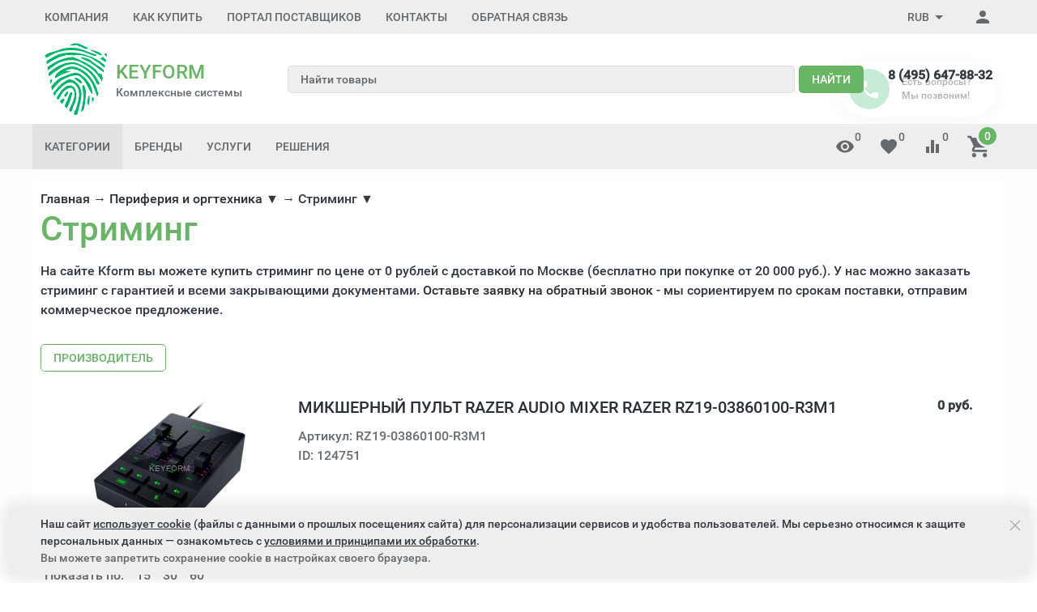

--- FILE ---
content_type: text/html; charset=utf-8
request_url: https://kform.ru/category/striming/
body_size: 58193
content:


<!DOCTYPE html><html lang="ru"><head><title>Стриминг - купить стриминг, цены в Москве</title><meta http-equiv="content-type" content="text/html; charset=UTF-8" /><meta http-equiv="x-ua-compatible" content="IE=edge" /><meta name="keywords" content="Стриминг, КейФорма" /><meta name="description" content="Купить стриминг по цене от 0 руб. до 0 руб. в Москве. 1 товаров в категории стриминг в компании «Kform»." /><meta name="viewport" content="width=device-width, initial-scale=1.0" /><link rel="canonical" href="https://kform.ru/category/striming/" /><link rel="shortcut icon" href="/favicon.ico" /><link href="https://kform.ru/blog/rss/" rel="alternate" type="application/rss+xml" title="КейФорма" /><!-- CSS --><link href="/wa-data/public/site/themes/inspiration/theme.min.css?v1.0.7.57" rel="stylesheet" id="theme-css" data-leave /><link href="/wa-data/public/site/themes/inspiration/theme.custom.css?v1.0.7.57" rel="preload" as="style" data-leave /><style>.ruble { display: inline-block; } .ruble::first-letter { font-size: 0.001px; } .ruble::after { content: "\20bd"; font-size: 0.985em; }</style><!-- plugin hook: '$wa->css()' -->

<!-- end plugin hook: '$wa->css()' --><!-- JS --><link href="/wa-content/js/jquery/jquery-1.11.1.min.js" rel="preload" as="script" data-leave /><link href="/wa-content/js/jquery/jquery-migrate-1.2.1.min.js" rel="preload" as="script" data-leave /><link href="/wa-data/public/site/themes/inspiration/js/uikit/uikit.min.js?v3.5.6" rel="preload" as="script" data-leave /><link href="/wa-data/public/site/themes/inspiration/js/uikit/uikit-theme.min.js?v1.0.7.57" rel="preload" as="script" data-leave /><link href="/wa-data/public/site/themes/inspiration/theme.icons.min.js?v1.0.7.57" rel="preload" as="script" data-leave /><!-- plugin hook: '$wa->js()' -->

<!-- end plugin hook: '$wa->js()' --><!-- plugin hook: '$wa->head()' --><meta property="og:type" content="article">
<meta property="og:url" content="https://kform.ru/category/striming/">
<meta property="og:title" content="Стриминг - купить стриминг, цены в Москве">
<meta property="og:description" content="Купить стриминг по цене от 0 руб. до 0 руб. в Москве. 1 товаров в категории стриминг в компании «Kform».">
<link rel="icon" href="/favicon.ico?v=1445264106" type="image/x-icon" /><link rel="apple-touch-icon" href="/apple-touch-icon.png?v=1445264240" /><!-- end plugin hook: '$wa->head()' -->
<!-- plugin hook: 'frontend_head' -->    
    
    
    
    
    
    



    




<!-- JivoChat Plugin -->

<!-- JivoChat Plugin -->
<style>
	.filter-link:link,
	.filter-link:visited,
	.filter-link:hover,
	.filter-link:active,

	.seofilter-link:link,
	.seofilter-link:visited,
	.seofilter-link:hover,
	.seofilter-link:active{
		color: inherit !important;
		font: inherit !important;
		text-decoration: inherit !important;
		cursor: inherit !important;
		border-bottom: inherit !important;
	}
</style>





<!-- end plugin hook: 'frontend_head' --><style>.globalheader {z-index: 3;position: relative;}</style>
</head><body data-uk-theme><div style="background-color:#fdfdfd;" class="uk-wrapper uk-background uk-background-top-left"><header class="globalheader"><!-- templates --><script type="text/html" id="tmpl-menu-more" data-leave><li class="uk-parent uk-menu-more"><a href="#"><span data-uk-icon='more_horiz'></span></a><ul></ul></li></script><script type="text/html" id="tmpl-menu-more-pages" data-leave><li class="uk-parent uk-menu-more"><a href="#">Еще</a><ul></ul></li></script><!-- end templates --><div class="uk-hidden@m"><div class="uk-bar-container uk-bar-muted uk-bar-top uk-bar-small" data-uk-sticky><div class="uk-bar uk-flex-middle"><div class="uk-bar-group uk-width-expand"><a class="uk-menu-toggle uk-bar-toggle" href="#uk-menu-target" data-uk-toggle data-uk-icon="menu"></a><a class="uk-contacts-toggle uk-bar-toggle" href="#uk-contacts-target" data-uk-toggle data-uk-icon="phone"></a></div><div class="uk-bar-group "><a class="uk-account-toggle uk-bar-toggle" href="/login/" data-uk-icon="person" data-uk-auth="media:@m" rel="nofollow"></a><a class="uk-cart-toggle uk-bar-toggle empty" href="/order/" data-uk-cart-toggle="animation: uk-slideshow-scale-out" data-uk-toggle="target: #uk-cart-target; mode: hover" rel="nofollow"><span class="uk-position-relative" data-uk-icon="icon: shopping_cart; ratio: 1.3333333334"><span class="cart-count uk-badge uk-border-circle uk-position-absolute uk-position-z-index" style="top:-8px;left:15px;">0</span></span></a></div></div></div><div class="uk-bar-container uk-bar-default uk-padding uk-bar-top"><div class="uk-bar uk-flex-middle"><div class="uk-bar-group uk-flex-center uk-width-1-1"><div class="uk-bar-item uk-logo"><a class="uk-link-reset" href="/"><div class="uk-grid uk-grid-small uk-flex-nowrap uk-flex-middle"><div><img class="uk-logo-image" data-uk-img data-src="/wa-data/public/site/themes/inspiration/img/logo.png?v=1610963007?v1.0.7.57" alt="KEYFORM Комплексные системы безопасности и видеонаблюдения" title="KEYFORM Комплексные системы безопасности и видеонаблюдения" style="max-width:78px; max-height:91px;" width="78" height="91"></div><div><div class="uk-logo-title uk-h3 uk-margin-remove">KEYFORM</div><div class="uk-logo-tagline uk-text-small uk-text-muted" style="line-height: 1.2;">Комплексные системы</div></div></div></a></div></div></div></div><div class="uk-bar-container uk-bar-default uk-padding-small uk-bar-top"><div class="uk-bar uk-flex-middle"><div class="uk-bar-group uk-flex-center uk-width-1-1"><div class="uk-bar-item uk-width-1-1"><form class="uk-search uk-search-default uk-width-1-1" action="/search/"><div class="uk-grid uk-grid-collapse"><div class="uk-width-expand"><input class="uk-search-input" name="query" type="search" placeholder="Найти товары" value="" data-uk-autocomplete-search="url:/search/"></div><div><button class="uk-button uk-button-primary uk-margin-xsmall-left" type="submit">Найти</button></div></div></form></div></div></div></div><div class="uk-bar-container uk-bar-primary uk-bar-top uk-bar-small"><div class="uk-bar uk-bar-middle"><a class="uk-categories-toggle uk-width-1-1 uk-bar-toggle uk-h6 uk-margin-remove" href="#uk-categories-target" data-uk-toggle><span class="uk-margin-small-right uk-icon uk-text-middle" data-uk-icon="menu"></span><span class=" uk-text-middle">Категории</span></a></div></div></div><div class="uk-visible@m" data-uk-menu="align: top"><div class="uk-bar-container uk-bar-muted uk-bar-small uk-bar-top uk-position-relative uk-position-z-index"><div class="uk-container"><div class="uk-bar uk-flex-middle"><div class="uk-bar-group uk-width-expand"><div class="uk-width-expand uk-overflow-hidden"><ul class="uk-pages uk-bar-nav uk-menu-dropdown uk-menu-default" data-uk-menu-more><li class="brach-id-17"><a href="/o-kompanii/">Компания</a></li><li class="brach-id-1 uk-parent"><a href="/kak-kupit/">Как купить</a><ul><li class="brach-id-2"><a href="/kak-kupit/oplata/">Оплата</a></li><li class="brach-id-3"><a href="/kak-kupit/dostavka/">Доставка</a></li><li class="brach-id-27"><a href="/kak-kupit/pravovaya-informatsiya/">Правовая информация</a></li><li class="brach-id-36"><a href="/kak-kupit/obrabotka-personalnykh-dannykh/">Обработка персональных данных</a></li></ul></li><li class="brach-id-33"><a href="/portal-postavshchikov/">Портал поставщиков</a></li><li class="brach-id-15 uk-parent"><a href="/kontakty/">Контакты</a><ul><li class="brach-id-16"><a href="/kontakty/rekvizity/">Реквизиты</a></li></ul></li><li class="brach-id-351"><a href="/otzyvy/">Обратная связь</a></li></ul></div></div><div class="uk-bar-group "><div class="uk-menu-dropdown uk-menu-default"><div class="uk-parent uk-flex uk-flex-middle"><a class="uk-currency-toggle uk-bar-toggle" href="#"><span>RUB</span><span data-uk-icon="arrow_drop_down"></span></a><ul style="width: auto;"><li class="uk-active"><a href="?currency=RUB" onclick="this.href = location.href + (location.href.indexOf('?') == -1 ? this.getAttribute('href') : this.getAttribute('href').replace('?', '&'))" rel="nofollow">RUB</a></li><li><a href="?currency=USD" onclick="this.href = location.href + (location.href.indexOf('?') == -1 ? this.getAttribute('href') : this.getAttribute('href').replace('?', '&'))" rel="nofollow">USD</a></li><li><a href="?currency=EUR" onclick="this.href = location.href + (location.href.indexOf('?') == -1 ? this.getAttribute('href') : this.getAttribute('href').replace('?', '&'))" rel="nofollow">EUR</a></li></ul></div></div><a class="uk-account-toggle uk-bar-toggle" href="/login/" data-uk-icon="person" data-uk-auth="media:@m" rel="nofollow"></a></div></div></div></div><div class="uk-bar-container uk-bar-overlay-light uk-padding-small uk-padding-remove-horizontal"><div class="uk-container"><div class="uk-bar uk-flex-middle"><div class="uk-bar-group uk-width-medium"><div class="uk-bar-item uk-logo"><a class="uk-link-reset" href="/"><div class="uk-grid uk-grid-small uk-flex-nowrap uk-flex-middle"><div><img class="uk-logo-image" data-uk-img data-src="/wa-data/public/site/themes/inspiration/img/logo.png?v=1610963007?v1.0.7.57" alt="KEYFORM Комплексные системы безопасности и видеонаблюдения" title="KEYFORM Комплексные системы безопасности и видеонаблюдения" style="max-width:78px; max-height:91px;" width="78" height="91"></div><div><div class="uk-logo-title uk-h3 uk-margin-remove">KEYFORM</div><div class="uk-logo-tagline uk-text-small uk-text-muted" style="line-height: 1.2;">Комплексные системы</div></div></div></a></div></div><div class="uk-bar-group uk-flex-center uk-width-expand"><div class="uk-bar-item uk-width-1-1"><form class="uk-search uk-search-default uk-width-1-1" action="/search/"><div class="uk-grid uk-grid-collapse"><div class="uk-width-expand"><input class="uk-search-input" name="query" type="search" placeholder="Найти товары" value="" data-uk-autocomplete-search="url:/search/"></div><div><button class="uk-button uk-button-primary uk-margin-xsmall-left" type="submit">Найти</button></div></div></form></div></div><div class="uk-bar-group uk-flex-column "><div class="uk-bar-item"><div class="uk-phone"><div class="ya-phone-1 uk-contact uk-link-reset uk-text-nowrap uk-text-bold"><a href="tel:84956478832">8 (495) 647-88-32</a></div></div></div><div class="uk-bar-item uk-bar-item-divider-small"></div></div></div></div></div><div id="tm-bar-header-9" class="uk-bar-container uk-bar-muted uk-bar-medium uk-bar-top" data-uk-sticky="animation: uk-animation-slide-top"><div class="uk-container"><div class="uk-bar uk-flex-middle"><div class="uk-bar-group tm-categories-bar"><ul class="uk-categories uk-bar-nav uk-menu-dropdown uk-menu-icons"><li class="uk-parent"><a href="#">Категории</a><ul><li class="brach-id-21009 uk-parent"><a href="/category/inzhenernaya-infrastruktura/">Инженерная инфраструктура</a><ul><li class="brach-id-21099"><a href="/category/sistemy-upravleniya-klimatom/">Системы управления климатом</a></li><li class="brach-id-21091"><a href="/category/kabelenesushchie-sistemy/">Кабеленесущие системы</a></li><li class="brach-id-21090"><a href="/category/svetotekhnika/">Светотехника</a></li><li class="brach-id-21086"><a href="/category/elektroustanovochnye-izdeliya/">Электроустановочные изделия</a></li><li class="brach-id-21075"><a href="/category/elektrooborudovanie/">Электрооборудование</a></li><li class="brach-id-21068"><a href="/category/mednozhilnye-sks/">Медножильные СКС</a></li><li class="brach-id-21062"><a href="/category/volokonno-opticheskie-sks/">Волоконно-оптические СКС</a></li><li class="brach-id-21052"><a href="/category/sistemy-bespereboynogo-elektropitaniya/">Системы бесперебойного питания</a></li><li class="brach-id-21050"><a href="/category/oborudovanie-promyshlennoy-avtomatizatsii/">Оборудование промышленной автоматизации</a></li><li class="brach-id-21022"><a href="/category/telekommunikatsionnye-i-servernye-shkafy/">Телекоммуникационные и серверные шкафы</a></li></ul></li><li class="brach-id-20690 uk-parent"><a href="/category/periferiya-i-orgtekhnika/">Периферия и оргтехника</a><ul><li class="brach-id-21000"><a href="/category/prochie-periferiynye-ustroystva/">Прочие периферийные устройства</a></li><li class="brach-id-20999"><a href="/category/chistyashchie-sredstva/">Чистящие средства</a></li><li class="brach-id-20993"><a href="/category/nositeli-informatsii/">Носители информации</a></li><li class="brach-id-20992"><a href="/category/usb-kontsentratory/">USB-концентраторы</a></li><li class="brach-id-20984"><a href="/category/kabeli-i-perekhodniki/">Кабели и переходники</a></li><li class="brach-id-20980"><a href="/category/akusticheskie-sistemy/">Акустические системы</a></li><li class="brach-id-20979 uk-active"><a href="/category/striming/">Стриминг</a></li><li class="brach-id-20976"><a href="/category/virtualnaya-i-dopolnennaya-realnosti/">Виртуальная и дополненная реальности</a></li><li class="brach-id-20966"><a href="/category/klaviatury-myshi-i-manipulyatory/">Клавиатуры, мыши и манипуляторы</a></li><li class="brach-id-20961"><a href="/category/garnitury-naushniki-i-mikrofony/">Гарнитуры, наушники и микрофоны</a></li><li class="brach-id-20956"><a href="/category/proektory-i-interaktivnye-doski/">Проекторы и интерактивные доски</a></li><li class="brach-id-20942"><a href="/category/spetsialnoe-oborudovanie-dlya-pechati/">Специальное оборудование для печати</a></li><li class="brach-id-20936"><a href="/category/postpechatnoe-oborudovanie/">Постпечатное оборудование</a></li><li class="brach-id-20931"><a href="/category/shirokoformatnye-sistemy-pechati/">Широкоформатные системы печати</a></li><li class="brach-id-20874"><a href="/category/kvm-pereklyuchateli/">KVM-переключатели</a></li><li class="brach-id-20866"><a href="/category/veb-kamery/">Веб-камеры</a></li><li class="brach-id-20813"><a href="/category/skanery-i-kopirovalnye-apparaty/">Сканеры и копировальные аппараты</a></li><li class="brach-id-20810"><a href="/category/mfu/">МФУ</a></li><li class="brach-id-20804"><a href="/category/printery/">Принтеры</a></li><li class="brach-id-20691"><a href="/category/monitory-i-professionalnye-displei/">Мониторы и профессиональные дисплеи</a></li></ul></li><li class="brach-id-20640 uk-parent"><a href="/category/kompyutery-rabochie-stancii/">Компьютеры, рабочие станции</a><ul><li class="brach-id-21061"><a href="/category/mini-pk/">Мини ПК</a></li><li class="brach-id-21007"><a href="/category/monitory/">Мониторы</a></li><li class="brach-id-20898"><a href="/category/aksessuary-dlya-planshetov-i-smartfonov/">Аксессуары для планшетов и смартфонов</a></li><li class="brach-id-20897"><a href="/category/spetsialnye-smartfony/">Специальные смартфоны</a></li><li class="brach-id-20896"><a href="/category/smartfony/">Смартфоны</a></li><li class="brach-id-20893"><a href="/category/planshety/">Планшеты</a></li><li class="brach-id-20886"><a href="/category/aksessuary-dlya-noutbukov/">Аксессуары для ноутбуков</a></li><li class="brach-id-20884"><a href="/category/noutbuki/">Ноутбуки</a></li><li class="brach-id-20789"><a href="/category/zashchishchennye-planshety/">Защищенные планшеты</a></li><li class="brach-id-20779"><a href="/category/spetsialnye-noutbuki/">Специальные ноутбуки</a></li><li class="brach-id-20642"><a href="/category/sistemnye-bloki-i-rabochie-stantsii/">Системные блоки и рабочие станции</a></li><li class="brach-id-20641"><a href="/category/monobloki/">Моноблоки</a></li></ul></li><li class="brach-id-19364 uk-parent"><a href="/category/istochniki-pitaniya/">Источники питания</a><ul><li class="brach-id-10492"><a href="/category/istochniki-bespereboynogo-pitaniya/">Источники бесперебойного питания (ИБП)</a></li><li class="brach-id-10933"><a href="/category/akkumulyatory-i-termostaty/">Аккумуляторы и термостаты</a></li><li class="brach-id-11042"><a href="/category/11042-dopolnitelnoe-oborudovanie/">Дополнительное оборудование</a></li><li class="brach-id-10912"><a href="/category/spetsializirovannye/">Специализированные</a></li><li class="brach-id-10810"><a href="/category/stabilizirovannye-nebespereboynye/">Стабилизированные (небесперебойные)</a></li></ul></li><li class="brach-id-19358 uk-parent"><a href="/category/sistemy-videonabludeniya-stn/">Видеонаблюдение</a><ul><li class="brach-id-20666"><a href="/category/ip-videonablyudenie/">IP-видеонаблюдение</a></li><li class="brach-id-3769"><a href="/category/3769-aksessuary/">Аксессуары</a></li><li class="brach-id-1649"><a href="/category/videoregistratory/">Видеорегистраторы</a></li><li class="brach-id-20152"><a href="/category/20105-zhestkie-diski-dlya-videonablyudeniya/">Жесткие диски для видеонаблюдения</a></li><li class="brach-id-7"><a href="/category/telekamery/">Камеры видеонаблюдения</a></li><li class="brach-id-2631"><a href="/category/klaviatury-i-pulty-upravleniya/">Клавиатуры и пульты управления</a></li><li class="brach-id-2466"><a href="/category/kronshteyny/">Кронштейны</a></li><li class="brach-id-3743"><a href="/category/3743-mikrofony/">Микрофоны</a></li><li class="brach-id-2263"><a href="/category/2263-monitory/">Мониторы видеонаблюдения</a></li><li class="brach-id-3517"><a href="/category/oborudovanie-klimaticheskoy-zaschity/">Оборудование климатической защиты</a></li><li class="brach-id-1503"><a href="/category/obektivy/">Объективы</a></li><li class="brach-id-19956"><a href="/category/19956-peredacha-videosignala/">Передача видеосигнала</a></li><li class="brach-id-2328"><a href="/category/termokozhukhi/">Термокожухи</a></li><li class="brach-id-3705"><a href="/category/testovoe-oborudovanie/">Тестовое оборудование</a></li><li class="brach-id-3576"><a href="/category/ustroystva-zaschity-liniy/">Устройства защиты линий</a></li><li class="brach-id-2673"><a href="/category/ustroystva-infrakrasnoy-podsvetki/">Устройства инфракрасной подсветки</a></li><li class="brach-id-3212"><a href="/category/tsifrovye-sistemy-videokontrolya/">Цифровые системы видеоконтроля</a></li></ul></li><li class="brach-id-19368 uk-parent"><a href="/category/setevoe-oborudovanie/">Сетевое оборудование</a><ul><li class="brach-id-20636"><a href="/category/upravlyaemye-kommutatory/">Управляемые коммутаторы</a></li><li class="brach-id-15355"><a href="/category/15355-prochee/">Асинхронные серверы</a></li><li class="brach-id-15290"><a href="/category/inzhektory-i-splittery-roe/">Инжекторы и сплиттеры РоЕ</a></li><li class="brach-id-15330"><a href="/category/mediakonvertery/">Медиаконвертеры</a></li><li class="brach-id-15135"><a href="/category/setevye-kommutatory-s-roe/">Сетевые коммутаторы с РоЕ</a></li><li class="brach-id-15349"><a href="/category/transivery-sfp-moduli/">Трансиверы (SFP-модули)</a></li><li class="brach-id-15264"><a href="/category/udliniteli-ethernet/">Удлинители Ethernet</a></li></ul></li><li class="brach-id-19359 uk-parent"><a href="/category/sistemy-kontrolya-i-upravleniya-dostupom/">Управление доступом</a><ul><li class="brach-id-19360"><a href="/category/domofony/">Домофоны</a></li><li class="brach-id-4966"><a href="/category/biometricheskie-skud/">Биометрические СКУД</a></li><li class="brach-id-4771"><a href="/category/skud-setevye/">СКУД сетевые</a></li><li class="brach-id-4701"><a href="/category/skud-avtonomnye/">СКУД автономные</a></li><li class="brach-id-6144"><a href="/category/dovodchiki/">Доводчики</a></li><li class="brach-id-5065"><a href="/category/zamki-i-elektromekhanicheskie-zaschelki/">Замки и электромеханические защелки</a></li><li class="brach-id-5776"><a href="/category/kalitki/">Калитки</a></li><li class="brach-id-4405"><a href="/category/identifikatory/">Ключи и карты доступа</a></li><li class="brach-id-6335"><a href="/category/knopki-vykhoda/">Кнопки выхода</a></li><li class="brach-id-6453"><a href="/category/metallodetektory/">Металлодетекторы</a></li><li class="brach-id-5808"><a href="/category/ograzhdeniya/">Ограждения</a></li><li class="brach-id-4485"><a href="/category/ustroystva-dlya-pechati-na-plastikovykh-kartakh/">Принтеры для печати на пластиковых картах</a></li><li class="brach-id-4517"><a href="/category/4517-schityvateli/">Считыватели</a></li><li class="brach-id-5616"><a href="/category/turnikety/">Турникеты</a></li></ul></li><li class="brach-id-19361 uk-parent"><a href="/category/sredstva-i-sistemy-opovescheniya-muzykalnoy-translyatsii/">Cистемы оповещения и музыкальной трансляции</a><ul><li class="brach-id-9940"><a href="/category/gromkogovoriteli-abonentskie/">Громкоговорители абонентские</a></li><li class="brach-id-9550"><a href="/category/sistemy-opovescheniya-o-pozhare/">Системы оповещения о пожаре</a></li><li class="brach-id-8595"><a href="/category/sistemy-opovescheniya-muzykalnoy-translyatsii/">Системы оповещения, музыкальной трансляции</a></li></ul></li><li class="brach-id-19362 uk-parent"><a href="/category/vzryvozaschischennoe-oborudovanie/">Взрывозащищенное оборудование</a><ul><li class="brach-id-12991"><a href="/category/barery-iskrozaschity/">Барьеры искрозащиты</a></li><li class="brach-id-12719"><a href="/category/izveschateli-avariynye-vzryvozaschischennye/">Извещатели аварийные взрывозащищенные</a></li><li class="brach-id-12452"><a href="/category/izveschateli-okhrannye-vzryvozaschischennye/">Извещатели охранные взрывозащищенные</a></li><li class="brach-id-12470"><a href="/category/izveschateli-pozharnye-vzryvozaschischennye/">Извещатели пожарные взрывозащищенные</a></li><li class="brach-id-13172"><a href="/category/izdeliya-kommutatsionnye-vzryvozaschischennye/">Изделия коммутационные взрывозащищенные</a></li><li class="brach-id-12986"><a href="/category/istochniki-pitaniya-vzryvozaschischennye/">Источники питания взрывозащищенные</a></li><li class="brach-id-13346"><a href="/category/kommutatory-vzryvozaschischennye/">Коммутаторы взрывозащищенные</a></li><li class="brach-id-13068"><a href="/category/moduli-pozharotusheniya-vzryvozaschischennye/">Модули пожаротушения взрывозащищенные</a></li><li class="brach-id-13285"><a href="/category/oborudovanie-skud-vzryvozaschischennoe/">Оборудование СКУД взрывозащищенное</a></li><li class="brach-id-12740"><a href="/category/opoveschateli-vzryvozaschischennye/">Оповещатели взрывозащищенные</a></li><li class="brach-id-13098"><a href="/category/sistemy-videonabludeniya-vzryvozaschischennye/">Системы видеонаблюдения взрывозащищенные</a></li></ul></li><li class="brach-id-19367 uk-parent"><a href="/category/kabeli-i-provoda/">Кабель</a><ul><li class="brach-id-16666"><a href="/category/kabeli-vitaya-para-lan/">Кабель витая пара LAN</a></li><li class="brach-id-16751"><a href="/category/kabeli-dlya-interfeysa/">Кабель для интерфейса</a></li><li class="brach-id-15914"><a href="/category/kabeli-dlya-sistem-okhranno-pozharnoy-signalizatsii/">Кабель для систем охранно-пожарной сигнализации</a></li><li class="brach-id-16921"><a href="/category/kabeli-i-provoda-elektrotekhnicheskie/">Кабель и провод электротехнический</a></li><li class="brach-id-16839"><a href="/category/kabeli-radiochastotnye/">Кабель коаксиальный</a></li><li class="brach-id-16881"><a href="/category/kabeli-kombinirovannye-dlya-videonabludeniya/">Кабель комбинированные для видеонаблюдения</a></li><li class="brach-id-17246"><a href="/category/provoda-soedinitelnye-dlya-videoaudiosistem/">Провода для видео и аудиосистем</a></li><li class="brach-id-17211"><a href="/category/telefonnyy-kabel-tppep/">Телефонный кабель ТППэп</a></li></ul></li><li class="brach-id-20020 uk-parent"><a href="/category/sistemy-dispetcherskoy-svyazi-i-vyzova-personala/">Системы диспетчерской связи и вызова персонала</a><ul><li class="brach-id-7100"><a href="/category/getcall/">GETCALL</a></li><li class="brach-id-7157"><a href="/category/hostcall/">Hostcall</a></li><li class="brach-id-19965"><a href="/category/19965-peregovornye-ustroystva-omega/">OMEGA</a></li><li class="brach-id-20639"><a href="/category/trombon-sors/">ТРОМБОН</a></li></ul></li><li class="brach-id-19379 uk-parent"><a href="/category/sredstva-i-sistemy-okhranno-pozharnoy-signalizatsii/">Пожарная сигнализация</a><ul><li class="brach-id-19935"><a href="/category/19935-besprovodnaya-signalizatsiya-ajax/">Беспроводная сигнализация AJAX</a></li><li class="brach-id-19422"><a href="/category/19422-izveshateli-avarijnie/">Извещатели аварийные</a></li><li class="brach-id-19400"><a href="/category/19400-izveshateli-ohrannie-naruzhnoy-ustanovki/">Извещатели охранные для наружной установки</a></li><li class="brach-id-19380"><a href="/category/19380-izveshateli-ohrannie-dly-pomeshenij/">Извещатели охранные для помещений</a></li><li class="brach-id-19408"><a href="/category/19408-izveshateli-pozharnie/">Оповещатели пожарные</a></li><li class="brach-id-19531"><a href="/category/19531-is-strelec-integral/">Интегрированная система Стрелец-Интеграл</a></li><li class="brach-id-20101"><a href="/category/19694-istochniki-pitaniya/">Источники электропитания</a></li><li class="brach-id-19425"><a href="/category/19425-opoveshateli/">Оповещатели</a></li><li class="brach-id-19437"><a href="/category/19437-pribory-priemno-kontrolnye/">Приборы приемно-контрольные</a></li><li class="brach-id-19657"><a href="/category/produktsiya-kompanii-apollo-fire-detectors/">Продукция компании Apollo Fire Detectors</a></li><li class="brach-id-19562"><a href="/category/19562-produktsiya-kompanii-dsc/">Продукция компании DSC</a></li><li class="brach-id-19818"><a href="/category/19818-produkciya-Paradox/">Продукция компании Paradox</a></li><li class="brach-id-19603"><a href="/category/19603-produktsiya-kompanii-satel/">Продукция компании Satel</a></li><li class="brach-id-19567"><a href="/category/19567-produktsiya-kompanii-system-sensor/">Продукция компании System Sensor</a></li><li class="brach-id-19454"><a href="/category/19454-radiokanalnie-systemi/">Радиоканальные системы</a></li></ul></li><li class="brach-id-19861 uk-parent"><a href="/category/telefoniya/">Телефония</a><ul><li class="brach-id-20603"><a href="/category/ats/">АТС</a></li><li class="brach-id-20608"><a href="/category/-ip-telefony-siph323/">IP телефоны SIP/H.323</a></li><li class="brach-id-20611"><a href="/category/optsii-k-ip-telefonam-siph323/">Опции к IP телефонам SIP/H.323</a></li><li class="brach-id-19863"><a href="/category/ip-dect-telefony/">IP-DECT телефоны</a></li><li class="brach-id-20604"><a href="/category/optsii-dlya-ats/">Опции для АТС</a></li></ul></li><li class="brach-id-19365 uk-parent"><a href="/category/shkafy-stoyki-i-komponenty-sks/">Шкафы, стойки боксы</a><ul><li class="brach-id-13995"><a href="/category/aksessuary-dlya-telekommunikatsionnykh-shkafov-i-stoek-19/">Аксессуары для телекоммуникационных шкафов и стоек 19”</a></li><li class="brach-id-19957"><a href="/category/19957-aksessuary-dlya-termoshkafov/">Аксессуары для термошкафов</a></li><li class="brach-id-20030"><a href="/category/20030-shkafy-klimaticheskoy-zashity/">Шкафы климатической защиты</a></li><li class="brach-id-13897"><a href="/category/shkafy-telekommunikatsionnye-19/">Шкафы телекоммуникационные 19”</a></li><li class="brach-id-14194"><a href="/category/shkafy-elektricheskie/">Шкафы электрические</a></li></ul></li></ul></li></ul></div><div class="uk-bar-group uk-width-expand tm-bar-item-visible"><ul class="uk-categories tm-brends  uk-bar-nav uk-menu-dropbar uk-menu-default"><li class="uk-parent"><a href="#" aria-expanded="false" class="">Бренды</a><ul class="uk-menu-dropdown-drop uk-menu-dropdown-drop-bottom-left"><li><a href="/brand/accordtec/">AccordTec</a></li><li><a href="/brand/activecam/">ActiveCam</a></li><li><a href="/brand/allied-telesis/">Allied Telesis</a></li><li><a href="/brand/alteron/">Alteron</a></li><li><a href="/brand/aoc/">AOC</a></li><li><a href="/brand/apc/">APC</a></li><li><a href="/brand/bestdvr/">BestDVR</a></li><li><a href="/brand/beward/">Beward</a></li><li><a href="/brand/bolid/">Bolid</a></li><li><a href="/brand/cisco/">Cisco</a></li><li><a href="/brand/comonyx/">ComOnyx</a></li><li><a href="/brand/d-link/">D-link</a></li><li><a href="/brand/d-teg/">D-TEG</a></li><li><a href="/brand/dahua/">Dahua</a></li><li><a href="/brand/dell-technologies/">Dell Technologies</a></li><li><a href="/brand/delta/">Delta</a></li><li><a href="/brand/dssl/">DSSL</a></li><li><a href="/brand/edimax-pro/">EDIMAX PRO</a></li><li><a href="/brand/elbox/">Elbox</a></li><li><a href="/brand/everfocus/">EverFocus</a></li><li><a href="/brand/evidence/">Evidence</a></li><li><a href="/brand/faraday/">FARADAY</a></li><li><a href="/brand/fujinon/">Fujinon</a></li><li><a href="/brand/getcall/">GETCALL</a></li><li><a href="/brand/gigalink/">Gigalink</a></li><li><a href="/brand/gigaset/">Gigaset</a></li><li><a href="/brand/giraffe/">Giraffe</a></li><li><a href="/brand/hikvision/">Hikvision</a></li><li><a href="/brand/hiwatch/">HiWatch</a></li><li><a href="/brand/hostcall/">Hostcall</a></li><li><a href="/brand/hpe/">HPE</a></li><li><a href="/brand/huawei/">Huawei</a></li><li><a href="/brand/hyperline/">Hyperline</a></li><li><a href="/brand/infinity/">Infinity</a></li><li><a href="/brand/intelliko/">Intelliko</a></li><li><a href="/brand/ippon/">Ippon</a></li><li><a href="/brand/irbis/">IRBIS</a></li><li><a href="/brand/itv/">ITV</a></li><li><a href="/brand/lanmaster/">LANMASTER</a></li><li><a href="/brand/lazso/">LAZSO</a></li><li><a href="/brand/legrand/">Legrand</a></li><li><a href="/brand/lenovo/">Lenovo</a></li><li><a href="/brand/macroscop/">Macroscop</a></li><li><a href="/brand/microdigital/">Microdigital</a></li><li><a href="/brand/mikrotik/">MikroTik</a></li><li><a href="/brand/mitel/">MITEL</a></li><li><a href="/brand/moxa/">MOXA</a></li><li><a href="/brand/nikolan/">NIKOLAN</a></li><li><a href="/brand/nikomax/">NIKOMAX</a></li><li><a href="/brand/ns-gate/">NS Gate</a></li><li><a href="/brand/omega-sound/">OMEGA-Sound</a></li><li><a href="/brand/optimus/">Optimus</a></li><li><a href="/brand/osnovo/">OSNOVO</a></li><li><a href="/brand/ozero/">Ozero</a></li><li><a href="/brand/philips/">Philips</a></li><li><a href="/brand/polyvision/">Polyvision</a></li><li><a href="/brand/powercom/">POWERCOM</a></li><li><a href="/brand/powercube/">PowerCube</a></li><li><a href="/brand/praxis/">Praxis</a></li><li><a href="/brand/proconnect/">PROCONNECT</a></li><li><a href="/brand/rvi/">RVi</a></li><li><a href="/brand/samsung/">Samsung</a></li><li><a href="/brand/sarmatt/">Sarmatt</a></li><li><a href="/brand/sct/">SC&amp;T</a></li><li><a href="/brand/seagate/">Seagate</a></li><li><a href="/brand/sft/">SF&amp;T</a></li><li><a href="/brand/slinex/">Slinex</a></li><li><a href="/brand/smartec/">Smartec</a></li><li><a href="/brand/snom/">Snom</a></li><li><a href="/brand/soundmonitoring/">SoundMonitoring</a></li><li><a href="/brand/stelberry/">Stelberry</a></li><li><a href="/brand/tezter/">Tezter</a></li><li class="uk-width-1-1 uk-margin"><a href="/brand/" class="uk-link">Посмотреть все бренды ></a></li></ul></li></ul><ul class="uk-pages uk-bar-nav uk-menu-dropdown uk-menu-default"><li class="brach-id-19 uk-parent"><a href="/uslugi/">Услуги</a><ul><li class="brach-id-22 uk-parent"><a href="/uslugi/telefoniya/">Системы телефонии</a><ul><li class="brach-id-23"><a href="/uslugi/telefoniya/ustanovka-nastroyka-i-obsluzhivanie-ofisnykh-mini-ats/">Настройка и обслуживание офисных мини АТС</a></li><li class="brach-id-34"><a href="/uslugi/telefoniya/ustanovka-ofisnoy-ats/">Установка офисной АТС</a></li></ul></li><li class="brach-id-24"><a href="/uslugi/videonablyudenie/">Установка систем видеонаблюдения</a></li><li class="brach-id-28"><a href="/uslugi/montazh/">Установка и монтаж систем безопасности и телефонии</a></li></ul></li><li class="brach-id-20 uk-parent"><a href="/resheniya/">Решения</a><ul><li class="brach-id-21"><a href="/resheniya/organizatsiya-videonablyudeniya-v-ofise/">Организация видеонаблюдения в офисе</a></li><li class="brach-id-26"><a href="/resheniya/tipovoy-proekt-dlya-obshcheobrazovatelnoy-shkoly-skud/">Типовой проект для общеобразовательной школы (СКУД)</a></li><li class="brach-id-29"><a href="/resheniya/reshenie-dlya-organizatsii-sistemy-kontrolya-i-upravleniya-dostupom-gostey-i-sotrudnikov-v-gostinitse/">Решение для организации системы контроля и управления доступом гостей и сотрудников в гостинице.</a></li><li class="brach-id-30"><a href="/resheniya/vingcard--idealnye-sistemy-upravleniya-dostupom-dlya-domov-otdykha-i-pansionatov/">VingCard — системы управления доступом для гостиничного сектора</a></li><li class="brach-id-31"><a href="/resheniya/komplekt-skud-dlya-odnoy-dveri/">Комплект СКУД для одной двери</a></li></ul></li></ul></div><div class="uk-bar-group uk-width-expand tm-bar-item-hidden uk-hidden"><div class="uk-bar-item uk-width-1-1"><form class="uk-search uk-search-default uk-width-1-1" action="/search/"><div class="uk-grid uk-grid-collapse"><div class="uk-width-expand"><input class="uk-search-input" name="query" type="search" placeholder="Найти товары" value="" data-uk-autocomplete-search="url:/search/"></div><div><button class="uk-button uk-button-primary uk-margin-xsmall-left" type="submit">Найти</button></div></div></form></div></div><div class="uk-bar-group  tm-bar-item-visible"><a class="uk-viewed-toggle uk-bar-toggle uk-inactive" href="/search/?list=viewed" rel="nofollow"><span class="uk-position-relative" data-uk-icon="visibility"><span class="uk-viewed-count uk-position-absolute uk-position-z-index" style="top:0px;left:24px;">0</span></span></a><a class="uk-favorite-toggle uk-bar-toggle uk-inactive" href="/search/?list=favorite" rel="nofollow"><span class="uk-position-relative" data-uk-icon="favorite"><span class="uk-favorite-count uk-position-absolute uk-position-z-index" style="top:0px;left:24px;">0</span></span></a><a class="uk-compare-toggle uk-bar-toggle uk-inactive" href="/compare/" rel="nofollow"><span class="uk-position-relative" data-uk-icon="equalizer"><span class="uk-compare-count uk-position-absolute uk-position-z-index" style="top:0px;left:24px;">0</span></span></a></div><div class="uk-bar-group tm-bar-item-hidden uk-hidden"><div class="uk-bar-item"><div class="uk-phone"><div class="ya-phone-1 uk-contact uk-link-reset uk-text-nowrap uk-text-bold"><a href="tel:84956478832">8 (495) 647-88-32</a></div></div></div></div><div class="uk-bar-group "><a class="uk-cart-toggle uk-bar-toggle empty" href="/order/" data-uk-cart-toggle="animation: uk-slideshow-scale-out" data-uk-toggle="target: #uk-cart-target; mode: hover" rel="nofollow"><span class="uk-position-relative" data-uk-icon="icon: shopping_cart; ratio: 1.3333333334"><span class="cart-count uk-badge uk-border-circle uk-position-absolute uk-position-z-index" style="top:-8px;left:15px;">0</span></span></a></div></div></div></div></div>

<!-- plugin hook: 'frontend_header' --><!-- end plugin hook: 'frontend_header' -->

</header><div class="maincontent uk-section uk-section-xsmall"><div class="container uk-container"><div id="page-content" class="uk-grid"><main class="content uk-content uk-width-expand" data-uk-height-viewport="expand: true"><div class="uk-panel uk-panel-box">
	

	
	

	<div itemscope itemtype="http://schema.org/BreadcrumbList" class="breadcrumbs-plugin breadcrumbs">
							
			<div itemprop="itemListElement" itemscope itemtype="http://schema.org/ListItem"
					class="js-breadcrumbs-plugin__item-wrapper breadcrumbs-plugin__item-wrapper"
					data-breadcrumbs_index="0"
			>

				
				<a href="/" itemprop="item" class="breadcrumbs-plugin__item breadcrumbs-plugin__item_href">
											<span class="breadcrumbs-plugin__item__label">
							Главная
						</span>
						<span itemprop="name" class="breadcrumbs-plugin__itemprop-name_hidden">
							Главная
						</span>
									</a>

				<meta itemprop="position" content="1" />

							</div>
					
			<div itemprop="itemListElement" itemscope itemtype="http://schema.org/ListItem"
					class="js-breadcrumbs-plugin__item-wrapper breadcrumbs-plugin__item-wrapper"
					data-breadcrumbs_index="1"
			>

									<span class="breadcrumbs-plugin__item__arrow">→</span>
				
				<a href="/category/periferiya-i-orgtekhnika/" itemprop="item" class="breadcrumbs-plugin__item breadcrumbs-plugin__item_href">
											<span itemprop="name" class="breadcrumbs-plugin__item__label">
							Периферия и оргтехника
						</span>
									</a>

				<meta itemprop="position" content="2" />

									<span class="js-breadcrumbs-plugin__item__brothers__arrow breadcrumbs-plugin__item__brothers__arrow">&#9660;</span>
							</div>
		
									<div class="js-breadcrumbs-plugin__item-wrapper breadcrumbs-plugin__item-wrapper"
						data-breadcrumbs_index="current"
										>
											<span class="breadcrumbs-plugin__item">
							<span class="breadcrumbs-plugin__item__arrow">→</span>

							<span class="breadcrumbs-plugin__item__label">
								Стриминг
							</span>
						</span>
					
					<meta  content="3" />

											<span class="js-breadcrumbs-plugin__item__brothers__arrow breadcrumbs-plugin__item__brothers__arrow">&#9660;</span>
									</div>
						</div>
<div class="tm-category-page uk-panel"><h1 class="tm-page-title tm-category-page-title">Стриминг</h1><div class="tm-category-page-description uk-margin uk-transition-toggle"><div class="uk-clearfix"><p>На сайте Kform вы можете купить стриминг по цене от 0 рублей с доставкой по Москве (бесплатно при покупке от 20 000 руб.). У нас можно заказать стриминг с гарантией и всеми закрывающими документами. <a href="#" class="call-back-button">Оставьте заявку на обратный звонок</a> - мы сориентируем по срокам поставки, отправим коммерческое предложение.</p></div></div><!-- plugin hook: 'frontend_category' --><!-- end plugin hook: 'frontend_category' --><div class="uk-visible@m uk-margin"><div class="filters ajax" data-uk-products-filter="history: true"><form class="filters-form" method="get" action="/category/striming/"><div class="uk-grid-small" data-uk-grid><div class="filter-param uk-inline"><button type="button" class="uk-button uk-button-default">Производитель</button><div class="uk-drop" data-uk-drop="mode: click"><div class="uk-card uk-card-default uk-padding-small"><div class="uk-grid uk-grid-small uk-child-width-1-1"><div><label><input class="uk-checkbox uk-margin-xsmall-right" type="checkbox" name="producer[]" value="14296"><span>Razer</span></label></div></div></div></div></div></div></form></div>
</div><a class="uk-button uk-button-default uk-width-1-1 uk-hidden@m uk-margin uk-margin-remove-adjacent" href="#uk-filters-target" rel="nofollow" data-uk-toggle>Фильтр</a><div id="product-list"><ul class="product-list uk-products uk-products-list-1 uk-grid uk-grid-small uk-child-width-1-1" data-uk-grid data-uk-products="effect:animation" data-uk-compare data-uk-favorite><li><div class="uk-card uk-card-product uk-card-body uk-card-hover uk-transition-toggle"><form class="uk-product uk-product-form" method="post" action="/cart/add/" data-product-name="Микшерный пульт Razer Audio Mixer Razer RZ19-03860100-R3M1"><input class="uk-margin-remove-adjacent" type="hidden" name="product_id" value="124751" /><div class="uk-grid"><div class="uk-width-1-3 uk-width-1-4@s"><div class="uk-cover-container uk-text-center uk-margin uk-height-1-1"><span class="uk-inline uk-height-1-1"><!-- vertical centering fix --></span><a class="uk-link-reset" href="/product/mikshernyy-pult-razer-audio-mixer-razer-rz19-03860100-r3m1-rz19-03860100-r3m1/" title="Микшерный пульт Razer Audio Mixer Razer RZ19-03860100-R3M1"><img class="uk-product-image uk-responsive-width uk-responsive-height" data-uk-img data-src="/wa-data/public/shop/products/51/47/124751/images/162347/162347.200x0.png" alt="Микшерный пульт Razer Audio Mixer Razer RZ19-03860100-R3M1" title="Микшерный пульт Razer Audio Mixer Razer RZ19-03860100-R3M1" style="max-height: 200px;" /></a><div class="uk-position-top-right"><button class="tm-product-compare uk-product-compare uk-icon uk-icon-button uk-transition-slide-top-small" type="button" title="К сравнению" data-product-compare="124751" data-product-name="Микшерный пульт Razer Audio Mixer Razer RZ19-03860100-R3M1" data-uk-icon="equalizer"></button><button class="tm-product-favorite uk-product-favorite uk-icon uk-icon-button uk-transition-slide-top-small" type="button" title="В избранное" data-product-favorite="124751" data-product-name="Микшерный пульт Razer Audio Mixer Razer RZ19-03860100-R3M1" data-uk-icon="favorite"></button></div></div></div><div class="uk-width-expand"><div class="uk-grid uk-grid-small" data-uk-grid><div class="uk-width-expand@m uk-text-right uk-text-left@m"><div class="uk-h4 uk-overflow-hidden uk-margin-small-bottom"><a class="uk-product-name" href="/product/mikshernyy-pult-razer-audio-mixer-razer-rz19-03860100-r3m1-rz19-03860100-r3m1/" title="Микшерный пульт Razer Audio Mixer Razer RZ19-03860100-R3M1">Микшерный пульт Razer Audio Mixer Razer RZ19-03860100-R3M1</a></div><div class="uk-text-muted uk-margin-xsmall-top ">Артикул: RZ19-03860100-R3M1</div><div class="uk-text-muted uk-margin-xsmall-bottom">ID: 124751</div></div><div class="uk-width-auto@m uk-text-right"><div class="tm-product-pricing uk-product-pricing uk-margin-small"><span class="price tm-price uk-price" data-price="0">0 руб.</span></div><div class="tm-product-button"></div></div></div></div></div><div class="badge-wrapper uk-position-top-left uk-position-medium"></div></form></div></li></ul>
<div class="uk-margin-top uk-grid uk-grid-small" data-uk-grid><div class="uk-width-expand@s"><ul class="uk-pagination uk-products-per-page"><li class="uk-disabled uk-text-muted"><span>Показать по:</span></li><li><span class="uk-link" onclick="document.cookie='products_per_page=15;path=/';window.location.href=window.location.href.replace(/&*page=([0-9]*)&*/g,'');">15</span></li><li><span class="uk-link" onclick="document.cookie='products_per_page=30;path=/';window.location.href=window.location.href.replace(/&*page=([0-9]*)&*/g,'');">30</span></li><li><span class="uk-link" onclick="document.cookie='products_per_page=60;path=/';window.location.href=window.location.href.replace(/&*page=([0-9]*)&*/g,'');">60</span></li></ul></div><div class="uk-width-auto@s"></div></div>
</div></div>
</div></main></div></div>
</div><footer class="globalfooter"><!-- plugin hook: 'frontend_footer' -->

<!-- end plugin hook: 'frontend_footer' --><div class="uk-bar-container uk-bar-secondary uk-padding-small uk-padding-remove-horizontal uk-bar-bottom"><div class="uk-container"><div class="uk-bar uk-flex-top uk-flex-wrap" data-uk-margin="margin: uk-bar-margin"><div class="uk-bar-group uk-width-expand@s"><div class="uk-bar-item"><ul class="uk-pages uk-subnav uk-bar-subnav uk-margin-remove-bottom" data-uk-margin="margin: uk-bar-subnav-margin"><li class="brach-id-17"><a href="/o-kompanii/">Компания</a></li><li class="brach-id-1"><a href="/kak-kupit/">Как купить</a></li><li class="brach-id-19"><a href="/uslugi/">Услуги</a></li><li class="brach-id-20"><a href="/resheniya/">Решения</a></li><li class="brach-id-33"><a href="/portal-postavshchikov/">Портал поставщиков</a></li><li class="brach-id-38"><a href="/sitemap/">Карта сайта</a></li><li class="brach-id-15"><a href="/kontakty/">Контакты</a></li><li class="brach-id-351"><a href="/otzyvy/">Обратная связь</a></li></ul></div></div><div class="uk-bar-group uk-width-auto@s uk-visible@m"></div></div></div></div><div class="uk-bar-container uk-bar-secondary uk-bar-bottom uk-padding-small uk-padding-remove-horizontal"><div class="uk-container"><div class="uk-bar uk-flex-middle uk-flex-wrap" data-uk-margin="margin: uk-bar-margin"><div class="uk-bar-group uk-width-auto@s"><div class="uk-bar-item"><div class="uk-phone uk-flex uk-flex-nowrap"><div><span class="uk-contact-icon" data-uk-icon="icon: phone; ratio: 0.75"></span></div><div><div class="ya-phone-1 uk-contact uk-link-reset uk-text-nowrap"><a href="tel:84956478832">8 (495) 647-88-32</a></div><div class="uk-contact-note uk-text-muted uk-link-muted">info@kform.ru</div></div></div></div></div><div class="uk-bar-group uk-width-auto@s uk-visible@m"><div class="uk-bar-item"><div class="uk-phone uk-flex uk-flex-nowrap"><div><div class="uk-contact-note uk-text-muted uk-link-muted">info@kform.ru</div></div></div></div></div><div class="uk-bar-group uk-width-auto@s"><div class="uk-bar-item"><div class="uk-email uk-flex uk-flex-nowrap"><div><span class="uk-contact-icon" data-uk-icon="icon: mail_outline; ratio: 0.75"></span></div><div><div class="ya-email-1 uk-contact uk-link-reset uk-text-nowrap"><a href="mailto:info@kform.ru">info@kform.ru</a></div><div class="uk-contact-note uk-text-muted uk-link-muted">e-mail</div></div></div></div></div><div class="uk-bar-group uk-width-expand@s uk-flex-right@s"><div class="uk-bar-item"><ul class="uk-networks uk-subnav uk-bar-subnav uk-margin-remove-bottom" data-uk-margin="margin: uk-bar-subnav-margin"><li><a class="rss" href="https://kform.ru/blog/rss/" title="RSS" rel="nofollow noopener noreferrer" target="_blank" data-uk-icon="icon: rss; ratio: 1"></a></li></ul></div></div></div></div></div><div class="uk-bar-container uk-bar-secondary uk-bar-medium uk-bar-bottom"><div class="uk-container"><div class="uk-bar uk-flex-middle"><div class="uk-bar-group uk-width-expand@s"><div class="uk-bar-item"><span class="uk-copyright">&copy; 2026 КейФорма</span></div></div><div class="uk-bar-group uk-width-3-5@s uk-visible@m"><div class="uk-bar-item"><div class="uk-note uk-panel">При использовании материалов с сайта обязательно указание прямой ссылки на источник.
При использовании материалов с сайта обязательно указание прямой ссылки на источник.</div></div></div></div></div></div>


</footer></div><script type="text/html" id="tmpl-cart-offcanvas-item"><div class="uk-cart-item uk-grid uk-grid-small uk-flex-top" data-id="-1"><div class="uk-width-1-6 uk-visible@m"><a class="uk-link-reset uk-inline uk-margin-small-top" href="/" title=""><img class="uk-cart-item-image" data-uk-img data-src="/wa-data/public/site/themes/inspiration/img/dummy96.png" alt="" /></a></div><div class="uk-width-expand"><a class="uk-cart-item-name" href="/"></a><div class="uk-text-nowrap"><div class="uk-button-group uk-margin-small-right"><a class="uk-link-muted uk-flex uk-flex-middle uk-padding-xsmall-right uk-padding-xsmall-left uk-visible@m" href="javascript:void(0);" data-cart-quantity-item="false" data-uk-icon="icon:remove;ratio:0.75"></a><input class="uk-cart-item-quantity uk-input uk-form-small uk-form-width-xsmall uk-text-center" type="text" value="1"><a class="uk-link-muted uk-flex uk-flex-middle uk-padding-xsmall-right uk-padding-xsmall-left uk-visible@m" href="javascript:void(0);" data-cart-quantity-item="true" data-uk-icon="icon:add;ratio:0.75"></a></div><span class="price uk-inline-block uk-text-nowrap">0 руб.</span></div></div><div><button class="uk-cart-item-delete" type="button" title="Удалить из корзины" data-uk-close></button></div></div></script><div id="uk-cart-target" class="uk-dropdown uk-cart uk-cart-empty uk-cart-discount-empty uk-cart-affiliate-discount-empty" data-uk-dropdown="toggle: .uk-cart-target; delay-show: 300; delay-hide: 50; pos: bottom-right" data-uk-cart-offcanvas="url: /cart/; animation: uk-animation-slide-right-small"><div class="uk-cart-empty-hidden"><div class="uk-height-max-medium uk-cart-items uk-padding-small-right uk-padding-small-bottom" style="overflow-y: scroll;"></div></div><div class="uk-cart-empty-hidden"><hr class="uk-margin-small"><div class="uk-margin-small uk-text-small uk-cart-discount-empty-hidden">Скидка<span class="cart-discount uk-float-right">&minus; 0 руб.</span></div><div class="uk-margin-small uk-text-small uk-cart-affiliate-discount-empty-hidden">Партнерская скидка<span class="affiliate-discount uk-float-right">&minus; 0 руб.</span></div><div class="uk-margin-small">Итого<span class="cart-total uk-text-bold uk-float-right">0 руб.</span></div><hr class="uk-margin-small"><div class="uk-text-center"><a class="uk-button uk-button-primary uk-width-1-1" href="/order/" data-uk-button>Перейти в корзину</a></div></div><div class="uk-cart-empty-visible"><p class="uk-text-center uk-margin-remove">Ваша корзина пуста.</p></div></div><div id="uk-filters-target" class="uk-offcanvas" data-uk-offcanvas="overlay: true; flip: true"><div class="uk-offcanvas-bar uk-padding-remove-vertical"><button class="uk-offcanvas-close uk-position-top-right uk-position-small" type="button" data-uk-close></button><ul class="uk-nav uk-nav-default"><li class="uk-nav-header">Фильтр</li><li><div class="filters uk-height-1-1 uk-border-top ajax" data-uk-products-filter="history: true"><form class="filters-form uk-height-1-1 uk-padding" method="get" action="/category/striming/"><div class="uk-accordion" data-uk-accordion="multiple: true"><div class="filter-param"><a class="uk-accordion-title" href="#">Производитель</a><div class="uk-accordion-content" data-filter="producer"><div class="uk-grid uk-grid-small uk-child-width-1-1" data-uk-grid><div><label><input class="uk-checkbox uk-margin-xsmall-right" type="checkbox" name="producer[]" value="14296"><span>Razer</span></label></div></div></div></div></div></form></div></li></ul></div></div><div id="uk-categories-target" class="uk-offcanvas" data-uk-offcanvas="overlay: true"><div class="uk-offcanvas-bar uk-padding-remove-vertical" data-uk-menu><button class="uk-offcanvas-close uk-position-top-right uk-position-small" type="button" data-uk-close></button><ul class="uk-nav uk-nav-default uk-menu-accordion uk-menu-default uk-menu-parent-icon"><li class="uk-nav-header">Категории</li><li class="brach-id-21009 uk-parent"><a href="/category/inzhenernaya-infrastruktura/">Инженерная инфраструктура</a><ul><li class="brach-id-21099"><a href="/category/sistemy-upravleniya-klimatom/">Системы управления климатом</a></li><li class="brach-id-21091 uk-parent"><a href="/category/kabelenesushchie-sistemy/">Кабеленесущие системы</a><ul><li class="brach-id-21098"><a href="/category/aksessuary-dlya-kabelenesushchikh-sistem/">Аксессуары для кабеленесущих систем</a></li><li class="brach-id-21097"><a href="/category/sistemy-molniezashchity/">Системы молниезащиты</a></li><li class="brach-id-21096"><a href="/category/napolnye-lyuchki/">Напольные лючки</a></li><li class="brach-id-21095"><a href="/category/kolonny-i-minikolonny/">Колонны и миниколонны</a></li><li class="brach-id-21094"><a href="/category/gladkie-i-gofro-truby/">Гладкие и гофро трубы</a></li><li class="brach-id-21093"><a href="/category/plastikovye-koroba-i-plintusy/">Пластиковые короба и плинтусы</a></li><li class="brach-id-21092"><a href="/category/metallicheskie-lotki-i-koroba/">Металлические лотки и короба</a></li></ul></li><li class="brach-id-21090"><a href="/category/svetotekhnika/">Светотехника</a></li><li class="brach-id-21086 uk-parent"><a href="/category/elektroustanovochnye-izdeliya/">Электроустановочные изделия</a><ul><li class="brach-id-21089"><a href="/category/aksessuary-dlya-elektoroustanovochnykh-izdeliy/">Аксессуары для электороустановочных изделий</a></li><li class="brach-id-21088"><a href="/category/izdeliya-dlya-nakladnogo-montazha/">Изделия для накладного монтажа</a></li><li class="brach-id-21087"><a href="/category/izdeliya-dlya-skrytogo-montazha/">Изделия для скрытого монтажа</a></li></ul></li><li class="brach-id-21075 uk-parent"><a href="/category/elektrooborudovanie/">Электрооборудование</a><ul><li class="brach-id-21085"><a href="/category/aksessuary-dlya-elektrooborudovaniya/">Аксессуары для электрооборудования</a></li><li class="brach-id-21084"><a href="/category/yacheyki-srednego-napryazheniya/">Ячейки среднего напряжения</a></li><li class="brach-id-21083"><a href="/category/silovye-transformatory/">Силовые трансформаторы</a></li><li class="brach-id-21082"><a href="/category/shinoprovody/">Шинопроводы</a></li><li class="brach-id-21081"><a href="/category/ustroystva-kompensatsii-reaktivnoy-moshchnosti-ukrm/">Устройства компенсации реактивной мощности (УКРМ)</a></li><li class="brach-id-21080"><a href="/category/kontrollery-dlya-elektrooborudovaniya/">Контроллеры для электрооборудования</a></li><li class="brach-id-21079"><a href="/category/izmeritelnaya-apparatura/">Измерительная аппаратура</a></li><li class="brach-id-21078"><a href="/category/pusko-reguliruyushchaya-apparatura/">Пуско-регулирующая аппаратура</a></li><li class="brach-id-21077"><a href="/category/shkafy-elektricheskie/">Шкафы электрические</a></li><li class="brach-id-21076"><a href="/category/zashchitno-kommutatsionnye-ustroystva/">Защитно-коммутационные устройства</a></li></ul></li><li class="brach-id-21068 uk-parent"><a href="/category/mednozhilnye-sks/">Медножильные СКС</a><ul><li class="brach-id-21073"><a href="/category/komplektuyushchie-i-instrumenty-dlya-mednozhilnykh-sks/">Комплектующие и инструменты для медножильных СКС</a></li><li class="brach-id-21072"><a href="/category/patch-kordy-dlya-mednozhilnykh-sks/">Патч-корды для медножильных СКС</a></li><li class="brach-id-21071"><a href="/category/razemy-dlya-mednozhilnykh-sks/">Разъемы для медножильных СКС</a></li><li class="brach-id-21070"><a href="/category/patch-paneli-dlya-mednozhilnykh-sks/">Патч-панели для медножильных СКС</a></li><li class="brach-id-21069"><a href="/category/mednozhilnye-kabeli-dlya-sks/">Медножильные кабели для СКС</a></li></ul></li><li class="brach-id-21062 uk-parent"><a href="/category/volokonno-opticheskie-sks/">Волоконно-оптические СКС</a><ul><li class="brach-id-21067"><a href="/category/komplektuyushchie-i-instrumenty-dlya-vo-sks/">Комплектующие и инструменты для ВО СКС</a></li><li class="brach-id-21066"><a href="/category/volokonno-opticheskie-patch-kordy/">Волоконно-оптические патч-корды</a></li><li class="brach-id-21065"><a href="/category/volokonno-opticheskie-razemy-pigteyly-i-adaptery/">Волоконно-оптические разъемы, пигтейлы и адаптеры</a></li><li class="brach-id-21064"><a href="/category/patch-paneli-polki-i-boksy-dlya-vo-sks/">Патч-панели, полки и боксы для ВО СКС</a></li><li class="brach-id-21063"><a href="/category/volokonno-opticheskie-kabeli/">Волоконно-оптические кабели</a></li></ul></li><li class="brach-id-21052 uk-parent"><a href="/category/sistemy-bespereboynogo-elektropitaniya/">Системы бесперебойного питания</a><ul><li class="brach-id-21101"><a href="/category/bloki-pitaniya-dlya-sistem-bezopasnosti/">Блоки питания для систем безопасности</a></li><li class="brach-id-21100"><a href="/category/aksessuary-dlya-generatorov/">Аксессуары для генераторов</a></li><li class="brach-id-21060"><a href="/category/resheniya-dlya-slabotochnykh-sistem/">Решения для слаботочных систем</a></li><li class="brach-id-21059"><a href="/category/aksessuary-dlya-istochnikov-bespereboynogo-pitaniya/">Аксессуары для источников бесперебойного питания</a></li><li class="brach-id-21058"><a href="/category/bloki-raspredeleniya-pitaniya-pdu/">Блоки распределения питания (PDU)</a></li><li class="brach-id-21057"><a href="/category/zamenyaemye-komplekty-batarey/">Заменяемые комплекты батарей</a></li><li class="brach-id-21056"><a href="/category/setevye-filtry-i-udliniteli/">Сетевые фильтры и удлинители</a></li><li class="brach-id-21055"><a href="/category/stabilizatory/">Стабилизаторы</a></li><li class="brach-id-21054"><a href="/category/kompleksnye-resheniya-bespereboynogo-pitaniya/">Комплексные решения бесперебойного питания</a></li><li class="brach-id-21053"><a href="/category/istochniki-bespereboynogo-pitaniya/">Источники бесперебойного питания</a></li></ul></li><li class="brach-id-21050"><a href="/category/oborudovanie-promyshlennoy-avtomatizatsii/">Оборудование промышленной автоматизации</a></li><li class="brach-id-21022 uk-parent"><a href="/category/telekommunikatsionnye-i-servernye-shkafy/">Телекоммуникационные и серверные шкафы</a><ul><li class="brach-id-21074"><a href="/category/sistemy-konditsionirovaniya-dlya-shkafov/">Системы кондиционирования для шкафов</a></li><li class="brach-id-21028"><a href="/category/komplektuyushchie-dlya-shkafov-i-otkrytykh-stoek/">Комплектующие для шкафов и открытых стоек</a></li><li class="brach-id-21027"><a href="/category/monitoring-i-kontrol-dostupa-dlya-shkafov/">Мониторинг и контроль доступа для шкафов</a></li><li class="brach-id-21026"><a href="/category/otkrytye-stoyki/">Открытые стойки</a></li><li class="brach-id-21025"><a href="/category/spetsializirovannye-shkafy/">Специализированные шкафы</a></li><li class="brach-id-21024"><a href="/category/napolnye-shkafy/">Напольные шкафы</a></li><li class="brach-id-21023"><a href="/category/nastennye-shkafy/">Настенные шкафы</a></li></ul></li></ul></li><li class="brach-id-20690 uk-parent"><a href="/category/periferiya-i-orgtekhnika/">Периферия и оргтехника</a><ul><li class="brach-id-21000"><a href="/category/prochie-periferiynye-ustroystva/">Прочие периферийные устройства</a></li><li class="brach-id-20999"><a href="/category/chistyashchie-sredstva/">Чистящие средства</a></li><li class="brach-id-20993 uk-parent"><a href="/category/nositeli-informatsii/">Носители информации</a><ul><li class="brach-id-20998"><a href="/category/kassety-dlya-lentochnykh-nakopiteley/">Кассеты для ленточных накопителей</a></li><li class="brach-id-20997"><a href="/category/opticheskie-diski/">Оптические диски</a></li><li class="brach-id-20996"><a href="/category/vneshnie-hdd-i-ssd/">Внешние HDD и SSD</a></li><li class="brach-id-20995"><a href="/category/karty-pamyati/">Карты памяти</a></li><li class="brach-id-20994"><a href="/category/usb-nakopiteli/">USB-накопители</a></li></ul></li><li class="brach-id-20992"><a href="/category/usb-kontsentratory/">USB-концентраторы</a></li><li class="brach-id-20984 uk-parent"><a href="/category/kabeli-i-perekhodniki/">Кабели и переходники</a><ul><li class="brach-id-20991"><a href="/category/telefonnye-kabeli/">Телефонные кабели</a></li><li class="brach-id-20990"><a href="/category/kard-ridery/">Кард-ридеры</a></li><li class="brach-id-20989"><a href="/category/perekhodniki/">Переходники</a></li><li class="brach-id-20988"><a href="/category/kabeli-dlya-mobilnykh-ustroystv/">Кабели для мобильных устройств</a></li><li class="brach-id-20987"><a href="/category/videokabeli/">Видеокабели</a></li><li class="brach-id-20986"><a href="/category/audiokabeli/">Аудиокабели</a></li><li class="brach-id-20985"><a href="/category/kabeli-pitaniya/">Кабели питания</a></li></ul></li><li class="brach-id-20980 uk-parent"><a href="/category/akusticheskie-sistemy/">Акустические системы</a><ul><li class="brach-id-20983"><a href="/category/domashnie-akusticheskie-sistemy/">Домашние акустические системы</a></li><li class="brach-id-20982"><a href="/category/kompyuternye-akusticheskie-sistemy/">Компьютерные акустические системы</a></li><li class="brach-id-20981"><a href="/category/portativnye-akusticheskie-sistemy/">Портативные акустические системы</a></li></ul></li><li class="brach-id-20979 uk-active"><a href="/category/striming/">Стриминг</a></li><li class="brach-id-20976 uk-parent"><a href="/category/virtualnaya-i-dopolnennaya-realnosti/">Виртуальная и дополненная реальности</a><ul><li class="brach-id-20978"><a href="/category/aksessuary/">Аксессуары</a></li><li class="brach-id-20977"><a href="/category/ustroystva-virualnoy-i-dopolnennoy-realnostey/">Устройства вируальной и дополненной реальностей</a></li></ul></li><li class="brach-id-20966 uk-parent"><a href="/category/klaviatury-myshi-i-manipulyatory/">Клавиатуры, мыши и манипуляторы</a><ul><li class="brach-id-20975"><a href="/category/aksessuary/">Аксессуары</a></li><li class="brach-id-20974"><a href="/category/kovriki-dlya-myshi/">Коврики для мыши</a></li><li class="brach-id-20973"><a href="/category/aviasimulyatory/">Авиасимуляторы</a></li><li class="brach-id-20972"><a href="/category/ruli/">Рули</a></li><li class="brach-id-20971"><a href="/category/geympady/">Геймпады</a></li><li class="brach-id-20970"><a href="/category/prezentery/">Презентеры</a></li><li class="brach-id-20969"><a href="/category/komplekty-klaviatura-mysh/">Комплекты клавиатура+мышь</a></li><li class="brach-id-20968"><a href="/category/myshi/">Мыши</a></li><li class="brach-id-20967"><a href="/category/klaviatury/">Клавиатуры</a></li></ul></li><li class="brach-id-20961 uk-parent"><a href="/category/garnitury-naushniki-i-mikrofony/">Гарнитуры, наушники и микрофоны</a><ul><li class="brach-id-20965"><a href="/category/aksessuary/">Аксессуары</a></li><li class="brach-id-20964"><a href="/category/mikrofony/">Микрофоны</a></li><li class="brach-id-20963"><a href="/category/naushniki/">Наушники</a></li><li class="brach-id-20962"><a href="/category/garnitury/">Гарнитуры</a></li></ul></li><li class="brach-id-20956 uk-parent"><a href="/category/proektory-i-interaktivnye-doski/">Проекторы и интерактивные доски</a><ul><li class="brach-id-20960"><a href="/category/aksessuary-dlya-proektorov/">Аксессуары для проекторов</a></li><li class="brach-id-20959"><a href="/category/interaktivnye-doski/">Интерактивные доски</a></li><li class="brach-id-20958"><a href="/category/ekrany-dlya-proektorov/">Экраны для проекторов</a></li><li class="brach-id-20957"><a href="/category/proektory/">Проекторы</a></li></ul></li><li class="brach-id-20942 uk-parent"><a href="/category/spetsialnoe-oborudovanie-dlya-pechati/">Специальное оборудование для печати</a><ul><li class="brach-id-20944"><a href="/category/resheniya-dlya-ogranicheniya-dostupa-k-pechati/">Решения для ограничения доступа к печати</a></li><li class="brach-id-20943"><a href="/category/oborudovanie-dlya-pochtovykh-otpravleniy/">Оборудование для почтовых отправлений</a></li></ul></li><li class="brach-id-20936 uk-parent"><a href="/category/postpechatnoe-oborudovanie/">Постпечатное оборудование</a><ul><li class="brach-id-20941"><a href="/category/unichtozhiteli-bumag-shredery/">Уничтожители бумаг (шредеры)</a></li><li class="brach-id-20940"><a href="/category/rezaki/">Резаки</a></li><li class="brach-id-20939"><a href="/category/pereplyotchiki/">Переплётчики</a></li><li class="brach-id-20938"><a href="/category/foldery-faltsovshchiki/">Фолдеры (фальцовщики)</a></li><li class="brach-id-20937"><a href="/category/laminatory/">Ламинаторы</a></li></ul></li><li class="brach-id-20931 uk-parent"><a href="/category/shirokoformatnye-sistemy-pechati/">Широкоформатные системы печати</a><ul><li class="brach-id-20935"><a href="/category/sh-f-inzhenernye-sistemy-mfu/">Ш/ф инженерные системы (МФУ)</a></li><li class="brach-id-20934"><a href="/category/sh-f-skanery/">Ш/ф сканеры</a></li><li class="brach-id-20933"><a href="/category/sh-f-plottery-lazernye/">Ш/ф плоттеры лазерные</a></li><li class="brach-id-20932"><a href="/category/sh-f-plottery-struynye/">Ш/ф плоттеры струйные</a></li></ul></li><li class="brach-id-20874"><a href="/category/kvm-pereklyuchateli/">KVM-переключатели</a></li><li class="brach-id-20866"><a href="/category/veb-kamery/">Веб-камеры</a></li><li class="brach-id-20813 uk-parent"><a href="/category/skanery-i-kopirovalnye-apparaty/">Сканеры и копировальные аппараты</a><ul><li class="brach-id-20930"><a href="/category/optsii-i-raskhodnye-materialy-dlya-skanerov/">Опции и расходные материалы для сканеров</a></li><li class="brach-id-20929"><a href="/category/3d-skanery/">3D-сканеры</a></li><li class="brach-id-20928"><a href="/category/planshetnye-skanery/">Планшетные сканеры</a></li><li class="brach-id-20927"><a href="/category/kopirovalnye-apparaty/">Копировальные аппараты</a></li><li class="brach-id-20815"><a href="/category/dokument-skanery/">Документ-сканеры</a></li></ul></li><li class="brach-id-20810 uk-parent"><a href="/category/mfu/">МФУ</a><ul><li class="brach-id-20926"><a href="/category/mfu-struynye/">МФУ струйные</a></li><li class="brach-id-20811"><a href="/category/mfu-lazernye/">МФУ лазерные</a></li></ul></li><li class="brach-id-20804 uk-parent"><a href="/category/printery/">Принтеры</a><ul><li class="brach-id-20925"><a href="/category/zapchasti-dlya-printerov/">Запчасти для принтеров</a></li><li class="brach-id-20924"><a href="/category/printery-3d/">Принтеры 3D</a></li><li class="brach-id-20923"><a href="/category/printery-matrichnye/">Принтеры матричные</a></li><li class="brach-id-20806"><a href="/category/printery-struynye/">Принтеры струйные</a></li><li class="brach-id-20805"><a href="/category/printery-lazernye/">Принтеры лазерные</a></li></ul></li><li class="brach-id-20691 uk-parent"><a href="/category/monitory-i-professionalnye-displei/">Мониторы и профессиональные дисплеи</a><ul><li class="brach-id-20922"><a href="/category/aksessuary-dlya-monitorov-displeev-i-sten/">Аксессуары для мониторов, дисплеев и стен</a></li><li class="brach-id-20921"><a href="/category/svetodiodnye-steny/">Светодиодные стены</a></li><li class="brach-id-20920"><a href="/category/professionalnye-displei/">Профессиональные дисплеи</a></li><li class="brach-id-20692"><a href="/category/monitory/">Мониторы</a></li></ul></li></ul></li><li class="brach-id-20640 uk-parent"><a href="/category/kompyutery-rabochie-stancii/">Компьютеры, рабочие станции</a><ul><li class="brach-id-21061"><a href="/category/mini-pk/">Мини ПК</a></li><li class="brach-id-21007"><a href="/category/monitory/">Мониторы</a></li><li class="brach-id-20898 uk-parent"><a href="/category/aksessuary-dlya-planshetov-i-smartfonov/">Аксессуары для планшетов и смартфонов</a><ul><li class="brach-id-21008"><a href="/category/smart-chasy/">Смарт-часы</a></li><li class="brach-id-20905"><a href="/category/prochie-aksessuary-dlya-gadzhetov/">Прочие аксессуары для гаджетов</a></li><li class="brach-id-20904"><a href="/category/chekhly-i-zashchitnye-plenki-dlya-gadzhetov/">Чехлы и защитные пленки для гаджетов</a></li><li class="brach-id-20903"><a href="/category/besprovodnye-zaryadnye-ustroystva/">Беспроводные зарядные устройства</a></li><li class="brach-id-20902"><a href="/category/zaryadnye-ustroystva-220v-i-analogichnye/">Зарядные устройства 220В и аналогичные</a></li><li class="brach-id-20901"><a href="/category/avtomobilnye-zaryadnye-ustroystva/">Автомобильные зарядные устройства</a></li><li class="brach-id-20900"><a href="/category/perenosnye-zaryadnye-ustroystva-powerbank/">Переносные зарядные устройства (powerbank)</a></li><li class="brach-id-20899"><a href="/category/stilusy/">Стилусы</a></li></ul></li><li class="brach-id-20897"><a href="/category/spetsialnye-smartfony/">Специальные смартфоны</a></li><li class="brach-id-20896"><a href="/category/smartfony/">Смартфоны</a></li><li class="brach-id-20893"><a href="/category/planshety/">Планшеты</a></li><li class="brach-id-20886 uk-parent"><a href="/category/aksessuary-dlya-noutbukov/">Аксессуары для ноутбуков</a><ul><li class="brach-id-20892"><a href="/category/prochee-dlya-noutbukov/">Прочее для ноутбуков</a></li><li class="brach-id-20891"><a href="/category/podstavki-i-krepleniya-dlya-noutbukov/">Подставки и крепления для ноутбуков</a></li><li class="brach-id-20890"><a href="/category/sumki-dlya-noutbukov/">Сумки для ноутбуков</a></li><li class="brach-id-20889"><a href="/category/batarei-dlya-noutbukov/">Батареи для ноутбуков</a></li><li class="brach-id-20888"><a href="/category/bloki-pitaniya-dlya-noutbukov/">Блоки питания для ноутбуков</a></li><li class="brach-id-20887"><a href="/category/dok-stantsii-dlya-noutbukov/">Док-станции для ноутбуков</a></li></ul></li><li class="brach-id-20884"><a href="/category/noutbuki/">Ноутбуки</a></li><li class="brach-id-20789 uk-parent"><a href="/category/zashchishchennye-planshety/">Защищенные планшеты</a><ul><li class="brach-id-20895"><a href="/category/graficheskie-planshety/">Графические планшеты</a></li><li class="brach-id-20894"><a href="/category/zashchishchennye-planshety/">Защищенные планшеты</a></li></ul></li><li class="brach-id-20779 uk-parent"><a href="/category/spetsialnye-noutbuki/">Специальные ноутбуки</a><ul><li class="brach-id-20885"><a href="/category/zashchishchennye-noutbuki/">Защищенные ноутбуки</a></li></ul></li><li class="brach-id-20642"><a href="/category/sistemnye-bloki-i-rabochie-stantsii/">Системные блоки и рабочие станции</a></li><li class="brach-id-20641"><a href="/category/monobloki/">Моноблоки</a></li></ul></li><li class="brach-id-19364 uk-parent"><a href="/category/istochniki-pitaniya/">Источники питания</a><ul><li class="brach-id-10492 uk-parent"><a href="/category/istochniki-bespereboynogo-pitaniya/">Источники бесперебойного питания (ИБП)</a><ul><li class="brach-id-20638"><a href="/category/stabilizatory-napryazheniya/">Стабилизаторы напряжения</a></li><li class="brach-id-20631"><a href="/category/optsii-i-dopolnitelnoe-oborudovanie-dlya-ibp/">Опции и дополнительное оборудование для ИБП</a></li><li class="brach-id-20627 uk-parent"><a href="/category/ibp-dlya-serverov-i-setevykh-ustroystv/">ИБП для серверов и сетевых устройств</a><ul><li class="brach-id-20629"><a href="/category/ibp-online/">ИБП  online</a></li><li class="brach-id-20628"><a href="/category/ibp-line-interactive-rm/">ИБП  line interactive RM</a></li><li class="brach-id-20630"><a href="/category/ibp-line-interactive/">ИБП linе interactive</a></li></ul></li><li class="brach-id-20623 uk-parent"><a href="/category/ibp-dlya-pk/">ИБП для ПК</a><ul><li class="brach-id-21001"><a href="/category/ibp-dlya-doma-i-ofisa/">ИБП для дома и офиса</a></li><li class="brach-id-20626"><a href="/category/stabilizatory/">Стабилизаторы</a></li><li class="brach-id-20625"><a href="/category/ibp-dlya-pk-line-interactive/">ИБП для ПК linе interactive</a></li><li class="brach-id-20624"><a href="/category/back-ups-/">Back-UPS</a></li></ul></li><li class="brach-id-20616 uk-parent"><a href="/category/ibp-bolshoy-moshchnosti/">ИБП большой мощности</a><ul><li class="brach-id-21004 uk-parent"><a href="/category/powercom-vanguard/">Powercom Vanguard</a><ul><li class="brach-id-21006"><a href="/category/optsii-dlya-powercom-vanguard/">Опции для Powercom Vanguard</a></li><li class="brach-id-21005"><a href="/category/ibp-powercom-vanguard/">ИБП Powercom Vanguard</a></li></ul></li><li class="brach-id-20621 uk-parent"><a href="/category/smart-ups-vt/">Smart UPS VT</a><ul><li class="brach-id-21003"><a href="/category/ibp-smart-ups-vt/">ИБП Smart UPS VT</a></li><li class="brach-id-20622"><a href="/category/optsii-dlya-smart-ups-vt/">Опции для Smart UPS VT</a></li></ul></li><li class="brach-id-20617 uk-parent"><a href="/category/-symmetra/"> Symmetra</a><ul><li class="brach-id-21002"><a href="/category/ibp-symmetra/">ИБП Symmetra</a></li><li class="brach-id-20620"><a href="/category/optsii-dlya-symmetra/">Опции для Symmetra</a></li><li class="brach-id-20619"><a href="/category/batareynye-moduli/">Батарейные модули</a></li><li class="brach-id-20618"><a href="/category/cilovye-moduli/">Cиловые модули</a></li></ul></li></ul></li><li class="brach-id-20615"><a href="/category/ibp-huawei/">ИБП Huawei</a></li><li class="brach-id-20614"><a href="/category/-setevye-filtry/"> Сетевые фильтры</a></li><li class="brach-id-20613"><a href="/category/-batarei-universalnye/"> Батареи универсальные</a></li><li class="brach-id-20612"><a href="/category/-batarei-apc/"> Батареи APC</a></li></ul></li><li class="brach-id-10933"><a href="/category/akkumulyatory-i-termostaty/">Аккумуляторы и термостаты</a></li><li class="brach-id-11042 uk-parent"><a href="/category/11042-dopolnitelnoe-oborudovanie/">Дополнительное оборудование</a><ul><li class="brach-id-19709"><a href="/category/19709-acsessuary-dly-ibp/">Аксессуары для ИБП</a></li><li class="brach-id-11074"><a href="/category/boksy-pod-akb/">Боксы под АКБ</a></li><li class="brach-id-11043"><a href="/category/preobrazovateli-napryazheniya/">Преобразователи напряжения</a></li><li class="brach-id-11061"><a href="/category/ustroystva-zaschity/">Устройства защиты</a></li></ul></li><li class="brach-id-10912"><a href="/category/spetsializirovannye/">Специализированные</a></li><li class="brach-id-10810"><a href="/category/stabilizirovannye-nebespereboynye/">Стабилизированные (небесперебойные)</a></li></ul></li><li class="brach-id-19358 uk-parent"><a href="/category/sistemy-videonabludeniya-stn/">Видеонаблюдение</a><ul><li class="brach-id-20666 uk-parent"><a href="/category/ip-videonablyudenie/">IP-видеонаблюдение</a><ul><li class="brach-id-2236 uk-parent"><a href="/category/ip-videoservery/">IP-видеосерверы</a><ul><li class="brach-id-2251"><a href="/category/2251-axis/">IP-видеосерверы Axis</a></li><li class="brach-id-2237"><a href="/category/2237-beward/">IP-видеосерверы BEWARD</a></li><li class="brach-id-19732"><a href="/category/19732-hikvision/">IP-видеосерверы Hikvision</a></li><li class="brach-id-2261"><a href="/category/2261-microdigital/">IP-видеосерверы MicroDigital</a></li><li class="brach-id-2258"><a href="/category/2258-rvi/">IP-видеосерверы RVi</a></li><li class="brach-id-2243"><a href="/category/2243-smartec/">IP-видеосерверы Smartec</a></li></ul></li></ul></li><li class="brach-id-3769 uk-parent"><a href="/category/3769-aksessuary/">Аксессуары</a><ul><li class="brach-id-3770"><a href="/category/razemy-perekhodniki/">Разъемы, переходники</a></li><li class="brach-id-3843"><a href="/category/soedinitelnye-kabeli-shnury/">Соединительные кабели (шнуры)</a></li></ul></li><li class="brach-id-1649 uk-parent"><a href="/category/videoregistratory/">Видеорегистраторы</a><ul><li class="brach-id-2096 uk-parent"><a href="/category/videoregistratory-ahd/">Видеорегистраторы AHD</a><ul><li class="brach-id-2122"><a href="/category/2122-abron/">ABRON</a></li><li class="brach-id-19968"><a href="/category/19968-ahd-videoregistratory-d-teg/">AHD видеорегистраторы D-TEG</a></li><li class="brach-id-19372"><a href="/category/19372-Alteron/">Alteron</a></li><li class="brach-id-2129"><a href="/category/2129-bestdvr/">BestDVR</a></li><li class="brach-id-19793"><a href="/category/19793-comonyx/">ComOnyx</a></li><li class="brach-id-2115"><a href="/category/2115-everfocus/">EverFocus</a></li><li class="brach-id-2108"><a href="/category/2108-giraffe/">Giraffe</a></li><li class="brach-id-2142"><a href="/category/2142-infinity/">Infinity</a></li><li class="brach-id-2097"><a href="/category/2097-microdigital/">MicroDigital</a></li><li class="brach-id-2136"><a href="/category/2136-optimus/">Optimus</a></li><li class="brach-id-2182"><a href="/category/2182-pinetron/">Pinetron</a></li><li class="brach-id-2153"><a href="/category/2153-polyvision/">Polyvision</a></li><li class="brach-id-2132"><a href="/category/2132-praxis/">Praxis</a></li><li class="brach-id-2147"><a href="/category/2147-proto-x/">Proto-x</a></li><li class="brach-id-19802"><a href="/category/19802-sarmatt/">SarmatT</a></li><li class="brach-id-2172"><a href="/category/2172-vidstar/">Vidstar</a></li><li class="brach-id-2169"><a href="/category/2169-liniya-devlayn/">Линия (ДевЛайн)</a></li></ul></li><li class="brach-id-2206 uk-parent"><a href="/category/videoregistratory-cvi/">Видеорегистраторы CVI</a><ul><li class="brach-id-2207"><a href="/category/2207-rvi/">CVI-видеорегистраторы RVi</a></li><li class="brach-id-19912"><a href="/category/19912-dahua/">Dahua</a></li></ul></li><li class="brach-id-1650 uk-parent"><a href="/category/videoregistratory-dvr/">Видеорегистраторы DVR</a><ul><li class="brach-id-1664"><a href="/category/1664-bestdvr/">BestDVR</a></li><li class="brach-id-1705"><a href="/category/1705-comonyx/">ComOnyx</a></li><li class="brach-id-1689"><a href="/category/1689-everfocus/">EverFocus</a></li><li class="brach-id-1744"><a href="/category/1744-giraffe/">Giraffe</a></li><li class="brach-id-19735"><a href="/category/19735-hikvision/">Hikvision</a></li><li class="brach-id-1682"><a href="/category/1682-infinity/">Infinity</a></li><li class="brach-id-1651"><a href="/category/1651-microdigital/">MicroDigital</a></li><li class="brach-id-1713"><a href="/category/1713-panasonic/">Panasonic</a></li><li class="brach-id-1707"><a href="/category/1707-pinetron/">Pinetron</a></li><li class="brach-id-1749"><a href="/category/1749-praxis/">Praxis</a></li><li class="brach-id-1655"><a href="/category/1655-rvi/">RVi</a></li><li class="brach-id-1709"><a href="/category/1709-samsung/">Samsung</a></li><li class="brach-id-1671"><a href="/category/1671-smartec/">Smartec</a></li><li class="brach-id-1757"><a href="/category/1757-trassir/">TRASSIR</a></li><li class="brach-id-1761"><a href="/category/matrichnye-sistemy-panasonic/">Матричные системы Panasonic</a></li><li class="brach-id-1717"><a href="/category/tral/">Трал</a></li></ul></li><li class="brach-id-2012 uk-parent"><a href="/category/videoregistratory-hd-sdi/">Видеорегистраторы HD-SDI</a><ul><li class="brach-id-2036"><a href="/category/2036-everfocus/">Видеорегистраторы HD-SDI EverFocus</a></li><li class="brach-id-2032"><a href="/category/2032-giraffe/">Видеорегистраторы HD-SDI Giraffe</a></li><li class="brach-id-2013"><a href="/category/2013-microdigital/">Видеорегистраторы HD-SDI MicroDigital</a></li><li class="brach-id-2022"><a href="/category/2022-praxis/">Видеорегистраторы HD-SDI Praxis</a></li><li class="brach-id-2026"><a href="/category/2026-smartec/">Видеорегистраторы HD-SDI Smartec</a></li></ul></li><li class="brach-id-1766 uk-parent"><a href="/category/videoregistratory-nvr-dlya-ip/">Видеорегистраторы NVR (для IP)</a><ul><li class="brach-id-19373"><a href="/category/19373-Alteron/">Alteron</a></li><li class="brach-id-1930"><a href="/category/bestnvr/">BestNVR</a></li><li class="brach-id-1840"><a href="/category/1840-beward/">BEWARD</a></li><li class="brach-id-19895"><a href="/category/19895-ip-videoregistratory-bolid/">Bolid</a></li><li class="brach-id-2006"><a href="/category/2006-comonyx/">ComOnyx</a></li><li class="brach-id-19936"><a href="/category/19936-dahua/">Dahua</a></li><li class="brach-id-1936"><a href="/category/1936-everfocus/">EverFocus</a></li><li class="brach-id-1895"><a href="/category/1895-evidence/">EVIDENCE</a></li><li class="brach-id-19983"><a href="/category/19983-ezviz/">EZVIZ</a></li><li class="brach-id-2000"><a href="/category/2000-giraffe/">Giraffe</a></li><li class="brach-id-1775"><a href="/category/1775-hikvision/">Hikvision</a></li><li class="brach-id-1924"><a href="/category/1924-infinity/">Infinity</a></li><li class="brach-id-1971"><a href="/category/iss/">ISS</a></li><li class="brach-id-19984"><a href="/category/19984-kedacom/">KEDACOM</a></li><li class="brach-id-1867"><a href="/category/macroscop/">MACROSCOP</a></li><li class="brach-id-1789"><a href="/category/1789-microdigital/">MicroDigital</a></li><li class="brach-id-19750"><a href="/category/19750-millenium/">Millennium</a></li><li class="brach-id-1919"><a href="/category/1919-optimus/">Optimus</a></li><li class="brach-id-19855"><a href="/category/19855-nvr-ozero/">O’ZERO</a></li><li class="brach-id-1984"><a href="/category/1984-panasonic/">Panasonic</a></li><li class="brach-id-1964"><a href="/category/1964-pinetron/">Pinetron</a></li><li class="brach-id-19661"><a href="/category/19661-polyvision/">Polyvision</a></li><li class="brach-id-1945"><a href="/category/1945-praxis/">Praxis</a></li><li class="brach-id-1767"><a href="/category/1767-rvi/">RVi</a></li><li class="brach-id-19751"><a href="/category/19751-samsung/">Samsung</a></li><li class="brach-id-19815"><a href="/category/19815-setevye-videoregistratory-sarmatt/">SarmatT</a></li><li class="brach-id-1952"><a href="/category/1952-smartec/">Smartec</a></li><li class="brach-id-1982"><a href="/category/1982-sony/">SONY</a></li><li class="brach-id-1805"><a href="/category/1805-trassir/">TRASSIR</a></li><li class="brach-id-19742"><a href="/category/19742-uniview/">Uniview</a></li><li class="brach-id-19749"><a href="/category/19749-videonet/">Videonet</a></li><li class="brach-id-19662"><a href="/category/19662-vstarcam/">Vstarcam</a></li><li class="brach-id-1854"><a href="/category/1854-liniya-devlayn/">Линия</a></li><li class="brach-id-1989"><a href="/category/npo-almaz-sb/">НПО Алмаз-СБ</a></li></ul></li><li class="brach-id-2189 uk-parent"><a href="/category/videoregistratory-tvi/">Видеорегистраторы TVI</a><ul><li class="brach-id-2194"><a href="/category/2194-hikvision/">TVI видеорегистраторы Hikvision</a></li><li class="brach-id-19651"><a href="/category/infinity/">TVI видеорегистраторы Infinity</a></li><li class="brach-id-2190"><a href="/category/2190-rvi/">TVI видеорегистраторы RVi</a></li><li class="brach-id-2202"><a href="/category/2202-smartec/">TVI видеорегистраторы Smartec</a></li><li class="brach-id-19710"><a href="/category/tviinfotech/">TVI видеорегистраторы Инфотех</a></li></ul></li><li class="brach-id-19807 uk-parent"><a href="/category/19807-videoregistratory-multiformatnye/">Видеорегистраторы мультиформатные</a><ul><li class="brach-id-19954"><a href="/category/19954-abron/">ABRON</a></li><li class="brach-id-19896"><a href="/category/19896-bolid/">Bolid</a></li><li class="brach-id-19911"><a href="/category/19911-dahua/">Dahua</a></li><li class="brach-id-19985"><a href="/category/19985-dssl/">DSSL</a></li><li class="brach-id-19929"><a href="/category/19929-giraffe/">Giraffe</a></li><li class="brach-id-19986"><a href="/category/19986-infinity/">Infinity</a></li><li class="brach-id-19987"><a href="/category/19987-microdigital/">Microdigital</a></li><li class="brach-id-19857"><a href="/category/19857-multiformatnie-optimus/">Optimus</a></li><li class="brach-id-19856"><a href="/category/19856-multiformatnie-ozero/">O’ZERO</a></li><li class="brach-id-19858"><a href="/category/19858-multiformatnie-polyvision/">Polyvision</a></li><li class="brach-id-19988"><a href="/category/19988-samsung/">Samsung</a></li><li class="brach-id-19989"><a href="/category/19989-liniya/">Линия</a></li><li class="brach-id-19959"><a href="/category/19959-multiformatnye-videoregistratory-praxis/">Мультиформатные видеорегистраторы Praxis</a></li><li class="brach-id-19958"><a href="/category/19958-multiformatnye-videoregistratory-rvi/">Мультиформатные видеорегистраторы RVi</a></li><li class="brach-id-19808"><a href="/category/19808-smartec/">Универсальные видеорегистраторы Smartec</a></li></ul></li><li class="brach-id-2040 uk-parent"><a href="/category/gibridnye-videoregistratory/">Гибридные видеорегистраторы</a><ul><li class="brach-id-2045"><a href="/category/2045-bestdvr/">Гибридные видеорегистраторы BestDVR</a></li><li class="brach-id-2072"><a href="/category/2072-comonyx/">Гибридные видеорегистраторы ComOnyx</a></li><li class="brach-id-2047"><a href="/category/dssl/">Гибридные видеорегистраторы DSSL</a></li><li class="brach-id-2093"><a href="/category/2093-everfocus/">Гибридные видеорегистраторы EverFocus</a></li><li class="brach-id-2068"><a href="/category/2068-giraffe/">Гибридные видеорегистраторы Giraffe</a></li><li class="brach-id-2041"><a href="/category/2041-infinity/">Гибридные видеорегистраторы Infinity</a></li><li class="brach-id-2074"><a href="/category/2074-microdigital/">Гибридные видеорегистраторы Microdigital</a></li><li class="brach-id-2043"><a href="/category/2043-rvi/">Гибридные видеорегистраторы RVi</a></li><li class="brach-id-2082"><a href="/category/2082-liniya-devlayn/">Гибридные видеорегистраторы Линия (ДевЛайн)</a></li></ul></li><li class="brach-id-2211"><a href="/category/dopolnitelnoe-oborudovanie-dlya-registratorov/">Дополнительное оборудование для регистраторов</a></li></ul></li><li class="brach-id-20152"><a href="/category/20105-zhestkie-diski-dlya-videonablyudeniya/">Жесткие диски для видеонаблюдения</a></li><li class="brach-id-7 uk-parent"><a href="/category/telekamery/">Камеры видеонаблюдения</a><ul><li class="brach-id-760 uk-parent"><a href="/category/ahd-telekamery/">AHD-камеры</a><ul><li class="brach-id-1020 uk-parent"><a href="/category/1020-telekamery-korpusnye/">Корпусные камеры</a><ul><li class="brach-id-1035"><a href="/category/1035-everfocus/">EverFocus</a></li><li class="brach-id-1037"><a href="/category/1037-giraffe/">Giraffe</a></li><li class="brach-id-1021"><a href="/category/1021-microdigital/">MicroDigital</a></li><li class="brach-id-19690"><a href="/category/19690-praxis/">Praxis</a></li><li class="brach-id-19992"><a href="/category/19992-samsung/">Samsung</a></li></ul></li><li class="brach-id-761 uk-parent"><a href="/category/761-telekamery-kupolnye/">Купольные камеры</a><ul><li class="brach-id-822"><a href="/category/822-abron/">ABRON</a></li><li class="brach-id-19643"><a href="/category/19643-alteron/">Alteron</a></li><li class="brach-id-19869"><a href="/category/19869-comonyx/">ComOnyx</a></li><li class="brach-id-19975"><a href="/category/19975-kupolnie-kamery-d-teg/">D-TEG</a></li><li class="brach-id-795"><a href="/category/795-everfocus/">EverFocus</a></li><li class="brach-id-810"><a href="/category/810-giraffe/">Giraffe</a></li><li class="brach-id-19369"><a href="/category/19369-infinity/">Infinity</a></li><li class="brach-id-762"><a href="/category/762-microdigital/">MicroDigital</a></li><li class="brach-id-804"><a href="/category/804-optimus/">Optimus</a></li><li class="brach-id-19870"><a href="/category/19870-ozero/">O’ZERO</a></li><li class="brach-id-862"><a href="/category/862-pinetron/">Pinetron</a></li><li class="brach-id-830"><a href="/category/830-polyvision/">Polyvision</a></li><li class="brach-id-802"><a href="/category/802-praxis/">Praxis</a></li><li class="brach-id-840"><a href="/category/840-proto-x/">Proto-x</a></li><li class="brach-id-19765"><a href="/category/19765-sarmatt/">SarmatT</a></li><li class="brach-id-813"><a href="/category/813-vidstar/">Vidstar</a></li><li class="brach-id-792"><a href="/category/792-bayterg/">Байтэрг</a></li></ul></li><li class="brach-id-1066 uk-parent"><a href="/category/1066-telekamery-kupolnye-povorotnye/">Купольные поворотные камеры</a><ul><li class="brach-id-19875"><a href="/category/19875-comonyx/">ComOnyx</a></li><li class="brach-id-19650"><a href="/category/everfocus/">Everfocus</a></li><li class="brach-id-19874"><a href="/category/19874-giraffe/">Giraffe</a></li><li class="brach-id-1067"><a href="/category/1067-microdigital/">Microdigital</a></li><li class="brach-id-19371"><a href="/category/19371-optimus/">Optimus</a></li><li class="brach-id-1076"><a href="/category/1076-polyvision/">Polyvision</a></li><li class="brach-id-19691"><a href="/category/19691-praxis/">Praxis</a></li><li class="brach-id-19995"><a href="/category/19995-samsung/">Samsung</a></li><li class="brach-id-1073"><a href="/category/1073-vidstar/">Vidstar</a></li></ul></li><li class="brach-id-1055 uk-parent"><a href="/category/1055-telekamery-miniaturnye/">Миниатюрные камеры</a><ul><li class="brach-id-1063"><a href="/category/1063-abron/">ABRON</a></li><li class="brach-id-19993"><a href="/category/19993-comonyx/">ComOnyx</a></li><li class="brach-id-1061"><a href="/category/1061-everfocus/">EverFocus</a></li><li class="brach-id-19871"><a href="/category/19871-giraffe/">Giraffe</a></li><li class="brach-id-1056"><a href="/category/1056-microdigital/">MicroDigital</a></li></ul></li><li class="brach-id-1040 uk-parent"><a href="/category/1040-telekamery-modulnye/">Модульные камеры</a><ul><li class="brach-id-19692"><a href="/category/19692-giraffe/">Giraffe</a></li><li class="brach-id-1041"><a href="/category/1041-microdigital/">MicroDigital</a></li></ul></li><li class="brach-id-867 uk-parent"><a href="/category/867-telekamery-naruzhnoy-ustanovki/">Уличные камеры</a><ul><li class="brach-id-963"><a href="/category/963-abron/">ABRON</a></li><li class="brach-id-19628"><a href="/category/19628-alteron/">Alteron</a></li><li class="brach-id-19872"><a href="/category/19872-comonyx/">ComOnyx</a></li><li class="brach-id-19976"><a href="/category/19976-d-teg/">D-TEG</a></li><li class="brach-id-918"><a href="/category/918-everfocus/">EverFocus</a></li><li class="brach-id-942"><a href="/category/942-giraffe/">Giraffe</a></li><li class="brach-id-19370"><a href="/category/19370-infinity/">Infinity</a></li><li class="brach-id-868"><a href="/category/868-microdigital/">MicroDigital</a></li><li class="brach-id-931"><a href="/category/931-optimus/">Optimus</a></li><li class="brach-id-19873"><a href="/category/19873-ozero/">O’ZERO</a></li><li class="brach-id-1014"><a href="/category/1014-pinetron/">Pinetron</a></li><li class="brach-id-976"><a href="/category/976-polyvision/">Polyvision</a></li><li class="brach-id-926"><a href="/category/926-praxis/">Praxis</a></li><li class="brach-id-988"><a href="/category/988-proto-x/">Proto-x</a></li><li class="brach-id-19994"><a href="/category/19994-samsung/">Samsung</a></li><li class="brach-id-19766"><a href="/category/19766-sarmatt/">SarmatT</a></li><li class="brach-id-952"><a href="/category/952-vidstar/">Vidstar</a></li><li class="brach-id-913"><a href="/category/913-bayterg/">Байтэрг</a></li><li class="brach-id-19945"><a href="/category/19945-spektron-npo/">Спектрон НПО</a></li></ul></li></ul></li><li class="brach-id-1131 uk-parent"><a href="/category/1131-cctv-telekamery/">CCTV телекамеры</a><ul><li class="brach-id-1404 uk-parent"><a href="/category/videoglazki/">Видеоглазки</a><ul><li class="brach-id-1409"><a href="/category/1409-giraffe/">Giraffe</a></li><li class="brach-id-1405"><a href="/category/1405-ktc/">KT&amp;C</a></li></ul></li><li class="brach-id-1411"><a href="/category/mulyazhi-videokamer/">Муляжи видеокамер</a></li><li class="brach-id-1314 uk-parent"><a href="/category/telekamery-korpusnye-bez-obektiva/">Телекамеры корпусные (без объектива)</a><ul><li class="brach-id-1319"><a href="/category/1319-everfocus/">EverFocus</a></li><li class="brach-id-1326"><a href="/category/1326-panasonic/">Panasonic</a></li><li class="brach-id-1331"><a href="/category/1331-pinetron/">Pinetron</a></li><li class="brach-id-1321"><a href="/category/1321-samsung/">Samsung</a></li><li class="brach-id-1315"><a href="/category/1315-smartec/">Smartec</a></li></ul></li><li class="brach-id-1333 uk-parent"><a href="/category/telekamery-korpusnye-s-obektivom/">Телекамеры корпусные (с объективом)</a><ul><li class="brach-id-1334"><a href="/category/1334-infinity/">Infinity</a></li><li class="brach-id-1336"><a href="/category/1336-bayterg/">БайтЭрг</a></li></ul></li><li class="brach-id-1132 uk-parent"><a href="/category/telekamery-kupolnye-s-obektivom/">Телекамеры купольные (с объективом)</a><ul><li class="brach-id-1168"><a href="/category/1168-everfocus/">EverFocus</a></li><li class="brach-id-1189"><a href="/category/1189-giraffe/">Giraffe</a></li><li class="brach-id-1152"><a href="/category/1152-infinity/">Infinity</a></li><li class="brach-id-1145"><a href="/category/1145-microdigital/">MicroDigital</a></li><li class="brach-id-1186"><a href="/category/1186-optimus/">Optimus</a></li><li class="brach-id-1196"><a href="/category/1196-panasonic/">Panasonic</a></li><li class="brach-id-1201"><a href="/category/1201-pinetron/">Pinetron</a></li><li class="brach-id-1181"><a href="/category/1181-praxis/">Praxis</a></li><li class="brach-id-1133"><a href="/category/1133-rvi/">RVi</a></li><li class="brach-id-1164"><a href="/category/1164-smartec/">Smartec</a></li><li class="brach-id-1158"><a href="/category/1158-bayterg/">БайтЭрг</a></li></ul></li><li class="brach-id-1338 uk-parent"><a href="/category/1338-telekamery-kupolnye-povorotnye/">Телекамеры купольные поворотные</a><ul><li class="brach-id-1379"><a href="/category/1379-comonyx/">ComOnyx</a></li><li class="brach-id-1357"><a href="/category/1357-everfocus/">EverFocus</a></li><li class="brach-id-1347"><a href="/category/1347-infinity/">Infinity</a></li><li class="brach-id-1343"><a href="/category/1343-microdigital/">MicroDigital</a></li><li class="brach-id-1363"><a href="/category/1363-optimus/">Optimus</a></li><li class="brach-id-1369"><a href="/category/1369-panasonic/">Panasonic</a></li><li class="brach-id-1376"><a href="/category/1376-pinetron/">Pinetron</a></li><li class="brach-id-1339"><a href="/category/1339-rvi/">RVi</a></li><li class="brach-id-1365"><a href="/category/1365-samsung/">Samsung</a></li><li class="brach-id-1353"><a href="/category/1353-smartec/">Smartec</a></li></ul></li><li class="brach-id-1381 uk-parent"><a href="/category/1381-telekamery-miniaturnye/">Телекамеры миниатюрные</a><ul><li class="brach-id-1387"><a href="/category/1387-everfocus/">EverFocus</a></li><li class="brach-id-1396"><a href="/category/1396-giraffe/">Giraffe</a></li><li class="brach-id-1392"><a href="/category/1392-ktc/">KT&amp;C</a></li><li class="brach-id-1382"><a href="/category/1382-rvi/">RVi</a></li><li class="brach-id-1384"><a href="/category/1384-bayterg/">БайтЭрг</a></li></ul></li><li class="brach-id-1399 uk-parent"><a href="/category/1399-telekamery-modulnye/">Телекамеры модульные</a><ul><li class="brach-id-1402"><a href="/category/1402-giraffe/">Giraffe</a></li><li class="brach-id-1400"><a href="/category/1400-ktc/">KT&amp;C</a></li></ul></li><li class="brach-id-1208 uk-parent"><a href="/category/1208-telekamery-naruzhnoy-ustanovki/">Телекамеры наружной установки</a><ul><li class="brach-id-1312"><a href="/category/1312-comonyx/">ComOnyx</a></li><li class="brach-id-1275"><a href="/category/1275-everfocus/">EverFocus</a></li><li class="brach-id-1294"><a href="/category/1294-giraffe/">Giraffe</a></li><li class="brach-id-1233"><a href="/category/1233-infinity/">Infinity</a></li><li class="brach-id-1217"><a href="/category/1217-microdigital/">MicroDigital</a></li><li class="brach-id-1292"><a href="/category/1292-optimus/">Optimus</a></li><li class="brach-id-1303"><a href="/category/1303-panasonic/">Panasonic</a></li><li class="brach-id-1306"><a href="/category/1306-pinetron/">Pinetron</a></li><li class="brach-id-1285"><a href="/category/1285-praxis/">Praxis</a></li><li class="brach-id-1209"><a href="/category/1209-rvi/">RVi</a></li><li class="brach-id-1264"><a href="/category/1264-smartec/">Smartec</a></li><li class="brach-id-1244"><a href="/category/1244-bayterg/">БайтЭрг</a></li><li class="brach-id-1220"><a href="/category/1220-takhion/">Тахион</a></li></ul></li></ul></li><li class="brach-id-1121 uk-parent"><a href="/category/cvi-telekamery/">CVI-камеры</a><ul><li class="brach-id-19889 uk-parent"><a href="/category/19889-telekamery-korpusnye/">Корпусные камеры</a><ul><li class="brach-id-19890"><a href="/category/19890-bolid/">Bolid</a></li></ul></li><li class="brach-id-1122 uk-parent"><a href="/category/1122-telekamery-kupolnye/">Купольные камеры</a><ul><li class="brach-id-1123"><a href="/category/1123-rvi/">RVi</a></li></ul></li><li class="brach-id-19891 uk-parent"><a href="/category/19891-telekamery-povorotnye/">Телекамеры поворотные</a><ul><li class="brach-id-19892"><a href="/category/19892-bolid/">Bolid</a></li><li class="brach-id-19977"><a href="/category/povorotnye-cvi-kamery-dahua/">Поворотные CVI камеры Dahua</a></li><li class="brach-id-19978"><a href="/category/19978-povorotnye-cvi-kamery-rvi/">Поворотные CVI камеры RVi</a></li></ul></li><li class="brach-id-1125 uk-parent"><a href="/category/1125-telekamery-naruzhnoy-ustanovki/">Уличные камеры</a><ul><li class="brach-id-19888"><a href="/category/19888-bolid/">Bolid</a></li><li class="brach-id-19944"><a href="/category/19944-dahua/">Dahua</a></li><li class="brach-id-1126"><a href="/category/1126-rvi/">RVi</a></li></ul></li></ul></li><li class="brach-id-1421 uk-parent"><a href="/category/hd-sdi-telekamery/">HD-SDI камеры</a><ul><li class="brach-id-1422 uk-parent"><a href="/category/1422-telekamery-korpusnye/">Корпусные камеры</a><ul><li class="brach-id-1430"><a href="/category/1430-everfocus/">EverFocus</a></li><li class="brach-id-1434"><a href="/category/1434-giraffe/">Giraffe</a></li><li class="brach-id-1423"><a href="/category/1423-microdigital/">MicroDigital</a></li><li class="brach-id-1432"><a href="/category/1432-praxis/">Praxis</a></li><li class="brach-id-1427"><a href="/category/1427-smartec/">Smartec</a></li></ul></li><li class="brach-id-1436 uk-parent"><a href="/category/1436-telekamery-kupolnye/">Купольные камеры</a><ul><li class="brach-id-1448"><a href="/category/1448-everfocus/">EverFocus</a></li><li class="brach-id-1452"><a href="/category/1452-giraffe/">Giraffe</a></li><li class="brach-id-1437"><a href="/category/1437-microdigital/">MicroDigital</a></li><li class="brach-id-1444"><a href="/category/1444-smartec/">Smartec</a></li></ul></li><li class="brach-id-1490 uk-parent"><a href="/category/1490-telekamery-kupolnye-povorotnye/">Купольные поворотные камеры</a><ul><li class="brach-id-1501"><a href="/category/1501-everfocus/">EverFocus</a></li><li class="brach-id-1491"><a href="/category/1491-microdigital/">MicroDigital</a></li><li class="brach-id-1499"><a href="/category/1499-smartec/">Smartec</a></li></ul></li><li class="brach-id-1484 uk-parent"><a href="/category/1484-telekamery-miniaturnye/">Миниатюрные камеры</a><ul><li class="brach-id-1488"><a href="/category/1488-everfocus/">EverFocus</a></li><li class="brach-id-1485"><a href="/category/1485-microdigital/">MicroDigital</a></li></ul></li><li class="brach-id-1479 uk-parent"><a href="/category/1479-telekamery-modulnye/">Модульные камеры</a><ul><li class="brach-id-1480"><a href="/category/1480-giraffe/">Giraffe</a></li></ul></li><li class="brach-id-1455 uk-parent"><a href="/category/1455-telekamery-naruzhnoy-ustanovki/">Уличные камеры</a><ul><li class="brach-id-1472"><a href="/category/1472-everfocus/">EverFocus</a></li><li class="brach-id-1476"><a href="/category/1476-giraffe/">Giraffe</a></li><li class="brach-id-1456"><a href="/category/1456-microdigital/">MicroDigital</a></li><li class="brach-id-1467"><a href="/category/1467-smartec/">Smartec</a></li></ul></li></ul></li><li class="brach-id-8 uk-parent"><a href="/category/8-ip-telekamery/">IP-камеры</a><ul><li class="brach-id-496 uk-parent"><a href="/category/496-telekamery-korpusnye/">Корпусные камеры</a><ul><li class="brach-id-651"><a href="/category/651-acti/">ACTI</a></li><li class="brach-id-619"><a href="/category/619-activecam/">ActiveCam</a></li><li class="brach-id-19644"><a href="/category/19644-alteron/">Alteron</a></li><li class="brach-id-638"><a href="/category/638-av-tech/">AV Tech</a></li><li class="brach-id-621"><a href="/category/621-axis/">AXIS</a></li><li class="brach-id-538"><a href="/category/538-beward/">BEWARD</a></li><li class="brach-id-19885"><a href="/category/19885-bolid/">Bolid</a></li><li class="brach-id-633"><a href="/category/633-comonyx/">ComOnyx</a></li><li class="brach-id-19921"><a href="/category/19921-dahua/">Dahua</a></li><li class="brach-id-600"><a href="/category/600-everfocus/">EverFocus</a></li><li class="brach-id-570"><a href="/category/570-evidence/">EVIDENCE</a></li><li class="brach-id-609"><a href="/category/609-giraffe/">Giraffe</a></li><li class="brach-id-508"><a href="/category/508-hikvision/">Hikvision</a></li><li class="brach-id-566"><a href="/category/566-infinity/">Infinity</a></li><li class="brach-id-522"><a href="/category/522-microdigital/">MicroDigital</a></li><li class="brach-id-603"><a href="/category/603-optimus/">Optimus</a></li><li class="brach-id-613"><a href="/category/613-panasonic/">Panasonic</a></li><li class="brach-id-19946"><a href="/category/19946-polyvision/">Polyvision</a></li><li class="brach-id-497"><a href="/category/497-rvi/">RVi</a></li><li class="brach-id-605"><a href="/category/605-samsung/">Samsung</a></li><li class="brach-id-19922"><a href="/category/19922-sarmat/">SarmaT</a></li><li class="brach-id-588"><a href="/category/588-smartec/">Smartec</a></li><li class="brach-id-642"><a href="/category/642-sony/">SONY</a></li><li class="brach-id-19739"><a href="/category/19739-uniview/">Uniview</a></li><li class="brach-id-19876"><a href="/category/19876-evs/">ЭВС</a></li></ul></li><li class="brach-id-9 uk-parent"><a href="/category/9-telekamery-kupolnye/">Купольные камеры</a><ul><li class="brach-id-200"><a href="/category/200-acti/">ACTI</a></li><li class="brach-id-171"><a href="/category/171-activecam/">ActiveCam</a></li><li class="brach-id-19645"><a href="/category/19645-alteron/">Alteron</a></li><li class="brach-id-186"><a href="/category/186-av-tech/">AV Tech</a></li><li class="brach-id-179"><a href="/category/179-axis/">AXIS</a></li><li class="brach-id-76"><a href="/category/76-beward/">BEWARD</a></li><li class="brach-id-184"><a href="/category/184-comonyx/">ComOnyx</a></li><li class="brach-id-19996"><a href="/category/19996-dahua/">Dahua</a></li><li class="brach-id-128"><a href="/category/128-everfocus/">EverFocus</a></li><li class="brach-id-96"><a href="/category/96-evidence/">EVIDENCE</a></li><li class="brach-id-160"><a href="/category/160-giraffe/">Giraffe</a></li><li class="brach-id-22"><a href="/category/22-hikvision/">Hikvision</a></li><li class="brach-id-93"><a href="/category/93-infinity/">Infinity</a></li><li class="brach-id-41"><a href="/category/41-microdigital/">MicroDigital</a></li><li class="brach-id-145"><a href="/category/145-optimus/">Optimus</a></li><li class="brach-id-19877"><a href="/category/19877-ozero/">O’ZERO</a></li><li class="brach-id-163"><a href="/category/163-panasonic/">Panasonic</a></li><li class="brach-id-182"><a href="/category/182-pinetron/">Pinetron</a></li><li class="brach-id-19770"><a href="/category/19770-polyvision/">Polyvision</a></li><li class="brach-id-143"><a href="/category/143-praxis/">Praxis</a></li><li class="brach-id-10"><a href="/category/10-rvi/">RVi</a></li><li class="brach-id-153"><a href="/category/153-samsung/">Samsung</a></li><li class="brach-id-19918"><a href="/category/19918-sarmat/">SarmaT</a></li><li class="brach-id-117"><a href="/category/117-smartec/">Smartec</a></li><li class="brach-id-188"><a href="/category/188-sony/">SONY</a></li><li class="brach-id-114"><a href="/category/114-bayterg/">Байтэрг</a></li><li class="brach-id-19878"><a href="/category/19878-evs/">ЭВС</a></li></ul></li><li class="brach-id-19879 uk-parent"><a href="/category/19879-telekamery-modulnie/">Модульные камеры</a><ul><li class="brach-id-19880"><a href="/category/19880-evs/">ЭВС</a></li></ul></li><li class="brach-id-654 uk-parent"><a href="/category/telekamery-povorotnye/">Телекамеры поворотные</a><ul><li class="brach-id-740"><a href="/category/740-activecam/">ActiveCam</a></li><li class="brach-id-744"><a href="/category/744-axis/">AXIS</a></li><li class="brach-id-690"><a href="/category/690-beward/">BEWARD</a></li><li class="brach-id-19886"><a href="/category/19886-bolid/">Bolid</a></li><li class="brach-id-753"><a href="/category/753-comonyx/">ComOnyx</a></li><li class="brach-id-19923"><a href="/category/19923-dahua/">Dahua</a></li><li class="brach-id-721"><a href="/category/721-everfocus/">EverFocus</a></li><li class="brach-id-707"><a href="/category/707-evidence/">EVIDENCE</a></li><li class="brach-id-19930"><a href="/category/19930-giraffe/">Giraffe</a></li><li class="brach-id-662"><a href="/category/662-hikvision/">Hikvision</a></li><li class="brach-id-703"><a href="/category/703-infinity/">Infinity</a></li><li class="brach-id-19998"><a href="/category/19998-kedacom/">KEDACOM</a></li><li class="brach-id-675"><a href="/category/675-microdigital/">MicroDigital</a></li><li class="brach-id-729"><a href="/category/729-optimus/">Optimus</a></li><li class="brach-id-736"><a href="/category/736-panasonic/">Panasonic</a></li><li class="brach-id-19772"><a href="/category/19772-polyvision/">Polyvision</a></li><li class="brach-id-726"><a href="/category/726-praxis/">Praxis</a></li><li class="brach-id-655"><a href="/category/655-rvi/">RVi</a></li><li class="brach-id-732"><a href="/category/732-samsung/">Samsung</a></li><li class="brach-id-19949"><a href="/category/19949-sarmatt/">SarmatT</a></li><li class="brach-id-714"><a href="/category/714-smartec/">Smartec</a></li><li class="brach-id-19741"><a href="/category/19741-uniview/">Uniview</a></li></ul></li><li class="brach-id-756 uk-parent"><a href="/category/teplovizionnye-kamery/">Тепловизионные камеры</a><ul><li class="brach-id-757"><a href="/category/757-axis/">AXIS</a></li></ul></li><li class="brach-id-205 uk-parent"><a href="/category/205-telekamery-naruzhnoy-ustanovki/">Цилиндрические камеры</a><ul><li class="brach-id-20883"><a href="/category/hiwatch/">HiWatch</a></li><li class="brach-id-492"><a href="/category/492-acti/">ACTI</a></li><li class="brach-id-438"><a href="/category/438-activecam/">ActiveCam</a></li><li class="brach-id-19646"><a href="/category/19646-alteron/">Alteron</a></li><li class="brach-id-485"><a href="/category/485-av-tech/">AV Tech</a></li><li class="brach-id-446"><a href="/category/446-axis/">AXIS</a></li><li class="brach-id-285"><a href="/category/285-beward/">BEWARD</a></li><li class="brach-id-19884"><a href="/category/19884-bolid/">Bolid</a></li><li class="brach-id-458"><a href="/category/458-comonyx/">ComOnyx</a></li><li class="brach-id-19919"><a href="/category/19919-dahua/">Dahua</a></li><li class="brach-id-395"><a href="/category/395-everfocus/">EverFocus</a></li><li class="brach-id-365"><a href="/category/365-evidence/">EVIDENCE</a></li><li class="brach-id-431"><a href="/category/431-giraffe/">Giraffe</a></li><li class="brach-id-221"><a href="/category/221-hikvision/">Hikvision</a></li><li class="brach-id-343"><a href="/category/343-infinity/">Infinity</a></li><li class="brach-id-19997"><a href="/category/19997-kedacom/">KEDACOM</a></li><li class="brach-id-253"><a href="/category/253-microdigital/">MicroDigital</a></li><li class="brach-id-413"><a href="/category/413-optimus/">Optimus</a></li><li class="brach-id-19881"><a href="/category/19881-ozero/">O’ZERO</a></li><li class="brach-id-453"><a href="/category/453-pinetron/">Pinetron</a></li><li class="brach-id-19771"><a href="/category/19771-polyvision/">Polyvision</a></li><li class="brach-id-407"><a href="/category/407-praxis/">Praxis</a></li><li class="brach-id-206"><a href="/category/206-rvi/">RVi</a></li><li class="brach-id-426"><a href="/category/426-samsung/">Samsung</a></li><li class="brach-id-19920"><a href="/category/19920-sarmat/">SarmaT</a></li><li class="brach-id-385"><a href="/category/385-smartec/">Smartec</a></li><li class="brach-id-487"><a href="/category/487-sony/">SONY</a></li><li class="brach-id-19740"><a href="/category/19740-uniview/">Uniview</a></li><li class="brach-id-436"><a href="/category/436-vidstar/">Vidstar</a></li><li class="brach-id-19882"><a href="/category/19882-vizit/">VIZIT</a></li><li class="brach-id-19947"><a href="/category/19947-vstarcam/">Vstarcam</a></li><li class="brach-id-378"><a href="/category/378-bayterg/">Байтэрг</a></li><li class="brach-id-19948"><a href="/category/19948-spektron-npo/">Спектрон НПО</a></li><li class="brach-id-313"><a href="/category/313-takhion/">Тахион</a></li><li class="brach-id-19901"><a href="/category/19901-telekom-master/">Телеком-Мастер</a></li><li class="brach-id-19883"><a href="/category/19883-evs/">ЭВС</a></li></ul></li></ul></li><li class="brach-id-1079 uk-parent"><a href="/category/tvi-telekamery/">TVI-камеры</a><ul><li class="brach-id-1080 uk-parent"><a href="/category/1080-telekamery-korpusnye/">Корпусные камеры</a><ul><li class="brach-id-1081"><a href="/category/1081-hikvision/">Hikvision</a></li><li class="brach-id-19999"><a href="/category/19999-hiwatch/">HiWatch</a></li><li class="brach-id-19726"><a href="/category/19726-smartec/">Smartec</a></li></ul></li><li class="brach-id-1092 uk-parent"><a href="/category/1092-telekamery-kupolnye/">Купольные камеры</a><ul><li class="brach-id-1106"><a href="/category/1106-activecam/">ActiveCam</a></li><li class="brach-id-1095"><a href="/category/1095-hikvision/">Hikvision</a></li><li class="brach-id-1093"><a href="/category/1093-rvi/">RVi</a></li><li class="brach-id-19727"><a href="/category/19727-smartec/">Smartec</a></li></ul></li><li class="brach-id-19773 uk-parent"><a href="/category/19773-skorostnye-povorotnye-tvi-kamery/">Скоростные поворотные TVI-камеры</a><ul><li class="brach-id-19774"><a href="/category/19774-hiwatch/">HiWatch</a></li></ul></li><li class="brach-id-1111 uk-parent"><a href="/category/1111-telekamery-naruzhnoy-ustanovki/">Уличные камеры</a><ul><li class="brach-id-1116"><a href="/category/1116-activecam/">ActiveCam</a></li><li class="brach-id-19647"><a href="/category/hikvision/">Hikvision</a></li><li class="brach-id-19729"><a href="/category/19729-infinity/">Infinity</a></li><li class="brach-id-1112"><a href="/category/1112-rvi/">RVi</a></li><li class="brach-id-19728"><a href="/category/19728-smartec/">Smartec</a></li></ul></li></ul></li><li class="brach-id-19752 uk-parent"><a href="/category/19752-multiformatnie-kamery/">Мультиформатные телекамеры</a><ul><li class="brach-id-20001 uk-parent"><a href="/category/20001-korpusnye-kamery/">Корпусные камеры</a><ul><li class="brach-id-20002"><a href="/category/20002-samsung/">Samsung</a></li></ul></li><li class="brach-id-19753 uk-parent"><a href="/category/19753-telecamery-kupolnye/">Купольные камеры</a><ul><li class="brach-id-19893"><a href="/category/19893-abron/">ABRON</a></li><li class="brach-id-19913"><a href="/category/19913-dahua/">Dahua</a></li><li class="brach-id-19756"><a href="/category/19756-giraffe/">Giraffe</a></li><li class="brach-id-19755"><a href="/category/19755-optimus/">Optimus</a></li><li class="brach-id-19757"><a href="/category/19757-polyvision/">Polyvision</a></li><li class="brach-id-19962"><a href="/category/19962-praxis/">Praxis</a></li><li class="brach-id-19961"><a href="/category/19961-rvi/">RVi</a></li><li class="brach-id-20000"><a href="/category/20000-samsung/">Samsung</a></li><li class="brach-id-19758"><a href="/category/19758-sarmatt/">SarmatT</a></li><li class="brach-id-19754"><a href="/category/19754-byterg/">Байтэрг</a></li></ul></li><li class="brach-id-19952 uk-parent"><a href="/category/19952-miniaturnye-kamery/">Миниатюрные камеры</a><ul><li class="brach-id-19953"><a href="/category/19953-bayterg/">Байтэрг</a></li></ul></li><li class="brach-id-19816 uk-parent"><a href="/category/19816-telekamery-povorotnye/">Телекамеры поворотные</a><ul><li class="brach-id-19915"><a href="/category/19915-dahua/">Dahua</a></li><li class="brach-id-20006"><a href="/category/20006-optimus/">Optimus</a></li><li class="brach-id-19817"><a href="/category/19817-smartec/">Smartec</a></li></ul></li><li class="brach-id-19759 uk-parent"><a href="/category/19759-telekamery-ulichnie/">Уличные камеры</a><ul><li class="brach-id-19894"><a href="/category/19894-abron/">ABRON</a></li><li class="brach-id-19964"><a href="/category/19964-activecam/">ActiveCam</a></li><li class="brach-id-19914"><a href="/category/19914-dahua/">Dahua</a></li><li class="brach-id-19762"><a href="/category/19762-giraffe/">Giraffe</a></li><li class="brach-id-19763"><a href="/category/19763-infinity/">Infinity</a></li><li class="brach-id-20003"><a href="/category/20003-microdigital/">Microdigital</a></li><li class="brach-id-19761"><a href="/category/19761-optimus/">Optimus</a></li><li class="brach-id-20004"><a href="/category/20004-ozero/">OZERO</a></li><li class="brach-id-19979"><a href="/category/19979-polyvision/">Polyvision</a></li><li class="brach-id-19963"><a href="/category/19963-praxis/">Praxis</a></li><li class="brach-id-19924"><a href="/category/19924-rvi/">RVi</a></li><li class="brach-id-20005"><a href="/category/20005-samsung/">Samsung</a></li><li class="brach-id-19764"><a href="/category/19764-sarmatt/">SarmatT</a></li><li class="brach-id-19760"><a href="/category/19760-byterg/">Байтэрг</a></li></ul></li></ul></li></ul></li><li class="brach-id-2631 uk-parent"><a href="/category/klaviatury-i-pulty-upravleniya/">Клавиатуры и пульты управления</a><ul><li class="brach-id-2648"><a href="/category/2648-axis/">Axis</a></li><li class="brach-id-2663"><a href="/category/2663-bestdvr/">BestDVR</a></li><li class="brach-id-19900"><a href="/category/19900-bolid/">Bolid</a></li><li class="brach-id-2660"><a href="/category/2660-comonyx/">ComOnyx</a></li><li class="brach-id-2657"><a href="/category/2657-everfocus/">EverFocus</a></li><li class="brach-id-2669"><a href="/category/2669-hikvision/">Hikvision</a></li><li class="brach-id-2638"><a href="/category/2638-infinity/">Infinity</a></li><li class="brach-id-19991"><a href="/category/19991-kedacom/">KEDACOM</a></li><li class="brach-id-2653"><a href="/category/2653-microdigital/">MicroDigital</a></li><li class="brach-id-2641"><a href="/category/2641-panasonic/">Panasonic</a></li><li class="brach-id-2645"><a href="/category/2645-rvi/">RVi</a></li><li class="brach-id-2632"><a href="/category/2632-samsung/">Samsung</a></li><li class="brach-id-2635"><a href="/category/2635-smartec/">Smartec</a></li><li class="brach-id-2667"><a href="/category/2667-vidstar/">Vidstar</a></li><li class="brach-id-2665"><a href="/category/2665-bayterg/">Байтэрг</a></li><li class="brach-id-2643"><a href="/category/2643-takhion/">Тахион</a></li></ul></li><li class="brach-id-2466 uk-parent"><a href="/category/kronshteyny/">Кронштейны</a><ul><li class="brach-id-19795"><a href="/category/19795-activcam/">ActiveCam</a></li><li class="brach-id-2573"><a href="/category/2573-beward/">Beward</a></li><li class="brach-id-19899"><a href="/category/19899-bolid/">Bolid</a></li><li class="brach-id-2624"><a href="/category/2624-comonyx/">ComOnyx</a></li><li class="brach-id-2561"><a href="/category/2561-everfocus/">EverFocus</a></li><li class="brach-id-2535"><a href="/category/2535-evidence/">EVIDENCE</a></li><li class="brach-id-2568"><a href="/category/2568-giraffe/">Giraffe</a></li><li class="brach-id-2516"><a href="/category/2516-hikvision/">Hikvision</a></li><li class="brach-id-19775"><a href="/category/19775-hiwatch/">HiWatch</a></li><li class="brach-id-2489"><a href="/category/2489-infinity/">Infinity</a></li><li class="brach-id-2594"><a href="/category/2594-microdigital/">MicroDigital</a></li><li class="brach-id-2583"><a href="/category/2583-panasonic/">Panasonic</a></li><li class="brach-id-2557"><a href="/category/2557-pinetron/">Pinetron</a></li><li class="brach-id-19674"><a href="/category/19674-polyvision/">Polyvision</a></li><li class="brach-id-2590"><a href="/category/2590-praxis/">Praxis</a></li><li class="brach-id-2546"><a href="/category/2546-rvi/">RVi</a></li><li class="brach-id-2586"><a href="/category/2586-samsung/">Samsung</a></li><li class="brach-id-2467"><a href="/category/2467-smartec/">Smartec</a></li><li class="brach-id-19796"><a href="/category/19796-uniview/">Uniview</a></li><li class="brach-id-2532"><a href="/category/2532-bayterg/">БайтЭрг</a></li><li class="brach-id-2622"><a href="/category/2622-takhion/">Тахион</a></li></ul></li><li class="brach-id-3743"><a href="/category/3743-mikrofony/">Микрофоны</a></li><li class="brach-id-2263 uk-parent"><a href="/category/2263-monitory/">Мониторы видеонаблюдения</a><ul><li class="brach-id-19377"><a href="/category/19377-monitory-Alteron/">Alteron</a></li><li class="brach-id-2320"><a href="/category/aoc/">AOC</a></li><li class="brach-id-2318"><a href="/category/benq/">BENQ</a></li><li class="brach-id-19897"><a href="/category/19897-bolid/">Bolid</a></li><li class="brach-id-2277"><a href="/category/ctv/">CTV</a></li><li class="brach-id-2281"><a href="/category/2281-everfocus/">EverFocus</a></li><li class="brach-id-2295"><a href="/category/2295-evidence/">EVIDENCE</a></li><li class="brach-id-2305"><a href="/category/2305-giraffe/">Giraffe</a></li><li class="brach-id-19734"><a href="/category/19734-hikvision/">Hikvision</a></li><li class="brach-id-19648"><a href="/category/horus/">Horus</a></li><li class="brach-id-2275"><a href="/category/2275-infinity/">Infinity</a></li><li class="brach-id-19951"><a href="/category/19951-intelliko/">Intelliko</a></li><li class="brach-id-2324"><a href="/category/philips/">PHILIPS</a></li><li class="brach-id-2314"><a href="/category/2314-rvi/">RVi</a></li><li class="brach-id-2289"><a href="/category/2289-samsung/">Samsung</a></li><li class="brach-id-2264"><a href="/category/2264-smartec/">Smartec</a></li><li class="brach-id-2326"><a href="/category/2326-aksessuary/">Аксессуары</a></li></ul></li><li class="brach-id-3517"><a href="/category/oborudovanie-klimaticheskoy-zaschity/">Оборудование климатической защиты</a></li><li class="brach-id-1503 uk-parent"><a href="/category/obektivy/">Объективы</a><ul><li class="brach-id-1568 uk-parent"><a href="/category/megapikselnye-obektivy/">Мегапиксельные объективы</a><ul><li class="brach-id-1599 uk-parent"><a href="/category/1599-obektivy-s-avtodiafragmoy-variofokalnye/">Объективы с автодиафрагмой вариофокальные</a><ul><li class="brach-id-1620"><a href="/category/1620-beward/">BEWARD</a></li><li class="brach-id-1618"><a href="/category/1618-everfocus/">EverFocus</a></li><li class="brach-id-1638"><a href="/category/1638-fujinon/">Fujinon</a></li><li class="brach-id-1635"><a href="/category/1635-giraffe/">Giraffe</a></li><li class="brach-id-19736"><a href="/category/19736-hikvision/">Hikvision</a></li><li class="brach-id-1607"><a href="/category/1607-infinity/">Infinity</a></li><li class="brach-id-1600"><a href="/category/1600-microdigital/">MicroDigital</a></li><li class="brach-id-1632"><a href="/category/1632-rvi/">RVi</a></li><li class="brach-id-1628"><a href="/category/1628-smartec/">Smartec</a></li><li class="brach-id-1612"><a href="/category/1612-tamron/">Tamron</a></li></ul></li><li class="brach-id-1569 uk-parent"><a href="/category/obektivy-s-ruchnoy-diafragmoy/">Объективы с ручной диафрагмой</a><ul><li class="brach-id-1576"><a href="/category/1576-beward/">Beward</a></li><li class="brach-id-1570"><a href="/category/1570-giraffe/">Giraffe</a></li></ul></li><li class="brach-id-1581 uk-parent"><a href="/category/1581-obektivy-s-ruchnoy-diafragmoy-variofokalnye/">Объективы с ручной диафрагмой вариофокальные</a><ul><li class="brach-id-1592"><a href="/category/1592-beward/">BEWARD</a></li><li class="brach-id-1595"><a href="/category/1595-evidence/">EVIDENCE</a></li><li class="brach-id-1582"><a href="/category/1582-infinity/">Infinity</a></li><li class="brach-id-1585"><a href="/category/1585-tamron/">Tamron</a></li></ul></li></ul></li><li class="brach-id-1504 uk-parent"><a href="/category/standartnye-obektivy/">Стандартные объективы</a><ul><li class="brach-id-1563 uk-parent"><a href="/category/obektivy-m12kh05/">Объективы М12х0,5</a><ul><li class="brach-id-1564"><a href="/category/1564-ktc/">KT&amp;C</a></li><li class="brach-id-1566"><a href="/category/1566-rvi/">RVi</a></li></ul></li><li class="brach-id-1513 uk-parent"><a href="/category/1513-obektivy-s-avtodiafragmoy-variofokalnye/">Объективы с автодиафрагмой вариофокальные</a><ul><li class="brach-id-1534"><a href="/category/1534-computar/">Computar</a></li><li class="brach-id-1540"><a href="/category/1540-daiwon/">Daiwon</a></li><li class="brach-id-1544"><a href="/category/1544-everfocus/">EverFocus</a></li><li class="brach-id-1556"><a href="/category/1556-fujinon/">Fujinon</a></li><li class="brach-id-1518"><a href="/category/1518-infinity/">Infinity</a></li><li class="brach-id-1514"><a href="/category/1514-microdigital/">MicroDigital</a></li><li class="brach-id-1547"><a href="/category/1547-panasonic/">Panasonic</a></li><li class="brach-id-1550"><a href="/category/1550-rvi/">RVi</a></li><li class="brach-id-1521"><a href="/category/1521-smartec/">Smartec</a></li><li class="brach-id-1526"><a href="/category/1526-tamron/">Tamron</a></li></ul></li><li class="brach-id-1505 uk-parent"><a href="/category/1505-obektivy-s-ruchnoy-diafragmoy-variofokalnye/">Объективы с ручной диафрагмой вариофокальные</a><ul><li class="brach-id-1508"><a href="/category/1508-computar/">Computar</a></li><li class="brach-id-1510"><a href="/category/1510-daiwon/">Daiwon</a></li><li class="brach-id-1506"><a href="/category/1506-smartec/">Smartec</a></li><li class="brach-id-19658"><a href="/category/19658-tamron/">Tamron</a></li></ul></li></ul></li></ul></li><li class="brach-id-19956 uk-parent"><a href="/category/19956-peredacha-videosignala/">Передача видеосигнала</a><ul><li class="brach-id-2781 uk-parent"><a href="/category/2781-peredacha-signalov-po-vitoy-pare/">Передача сигналов по витой паре</a><ul><li class="brach-id-19675 uk-parent"><a href="/category/19675-ahd-peredatchiki-i-priemniki/">AHD передатчики и приемники</a><ul><li class="brach-id-19676"><a href="/category/19676-infotech/">Инфотех</a></li><li class="brach-id-19677"><a href="/category/19677-tahion/">Тахион</a></li></ul></li><li class="brach-id-19678 uk-parent"><a href="/category/19678-cctv-peredatchiki-i-priemniki/">CCTV передатчики и приемники</a><ul><li class="brach-id-19679"><a href="/category/19679-ocnovo/">OSNOVO</a></li><li class="brach-id-19680"><a href="/category/19680-sct/">SC&amp;T</a></li><li class="brach-id-19681"><a href="/category/19681-infotech/">Инфотех</a></li><li class="brach-id-19682"><a href="/category/19682-kubris/">Кубрис</a></li><li class="brach-id-19683"><a href="/category/19683-olevs/">Олевс</a></li><li class="brach-id-19684"><a href="/category/19684-sebox/">Себокс</a></li><li class="brach-id-19685"><a href="/category/19685-specvideoproject/">Спецвидеопроект</a></li><li class="brach-id-19686"><a href="/category/19686-tahion/">Тахион</a></li></ul></li><li class="brach-id-19687 uk-parent"><a href="/category/19687-tvi-peredatchiki-i-priemniki/">TVI передатчики и приемники</a><ul><li class="brach-id-19798"><a href="/category/19798-hikvision/">Hikvision</a></li><li class="brach-id-19689"><a href="/category/19689-sct/">SC&amp;T</a></li><li class="brach-id-19688"><a href="/category/19688-infoteh/">Инфотех</a></li></ul></li><li class="brach-id-2782 uk-parent"><a href="/category/odnokanalnye-komplekty/">Одноканальные комплекты</a><ul><li class="brach-id-2800"><a href="/category/2800-sct/">SC&amp;T</a></li><li class="brach-id-2804"><a href="/category/2804-olevs/">Олевс</a></li><li class="brach-id-2783"><a href="/category/2783-seboks/">Себокс</a></li><li class="brach-id-2786"><a href="/category/2786-spetsvideoproekt/">Спецвидеопроект</a></li><li class="brach-id-2792"><a href="/category/2792-takhion/">Тахион</a></li></ul></li><li class="brach-id-2937 uk-parent"><a href="/category/peredatchiki-i-priemniki-mnogokanalnye/">Передатчики и приемники многоканальные</a><ul><li class="brach-id-2997"><a href="/category/2997-osnovo/">OSNOVO</a></li><li class="brach-id-2957"><a href="/category/2957-sct/">SC&amp;T</a></li><li class="brach-id-2938"><a href="/category/2938-infotekh/">Инфотех</a></li><li class="brach-id-2980"><a href="/category/2980-kubris/">Кубрис</a></li><li class="brach-id-2984"><a href="/category/2984-spetsvideoproekt/">Спецвидеопроект</a></li></ul></li><li class="brach-id-2808 uk-parent"><a href="/category/peredatchiki-i-priemniki-odnokanalnye/">Передатчики и приемники одноканальные</a><ul><li class="brach-id-2928"><a href="/category/2928-osnovo/">OSNOVO</a></li><li class="brach-id-2894"><a href="/category/2894-sct/">SC&amp;T</a></li><li class="brach-id-2817"><a href="/category/2817-infotekh/">Инфотех</a></li><li class="brach-id-2884"><a href="/category/2884-kubris/">Кубрис</a></li><li class="brach-id-2809"><a href="/category/2809-seboks/">Себокс</a></li><li class="brach-id-2889"><a href="/category/2889-spetsvideoproekt/">Спецвидеопроект</a></li></ul></li><li class="brach-id-3061 uk-parent"><a href="/category/preobrazovateli-interfeysa-i-raspredeliteli-dannykh/">Преобразователи интерфейса и распределители данных</a><ul><li class="brach-id-3077"><a href="/category/3077-everfocus/">EverFocus</a></li><li class="brach-id-3080"><a href="/category/3080-microdigital/">Microdigital</a></li><li class="brach-id-20039"><a href="/category/20039-osnovo/">OSNOVO</a></li><li class="brach-id-3062"><a href="/category/3062-sct/">SC&amp;T</a></li><li class="brach-id-3072"><a href="/category/3072-takhion/">Тахион</a></li></ul></li><li class="brach-id-3004"><a href="/category/udliniteli-razvetviteli/">Удлинители, разветвители</a></li><li class="brach-id-19717 uk-parent"><a href="/category/19717-universalnie/">Универсальные передатчики и приемники</a><ul><li class="brach-id-19720"><a href="/category/19720-osnovo/">OSNOVO</a></li><li class="brach-id-19719"><a href="/category/19719-sct/">SC&amp;T</a></li><li class="brach-id-19718"><a href="/category/19718-infoteh/">Инфотех</a></li><li class="brach-id-19721"><a href="/category/19721-tahion/">Тахион</a></li></ul></li></ul></li><li class="brach-id-3082 uk-parent"><a href="/category/peredacha-signalov-po-koaksialnomu-kabelu/">Передача сигналов по коаксиальному кабелю</a><ul><li class="brach-id-3083 uk-parent"><a href="/category/videousiliteli-raspredeliteli/">Видеоусилители, распределители</a><ul><li class="brach-id-19799"><a href="/category/19799-osnovo/">OSNOVO</a></li><li class="brach-id-3105"><a href="/category/3105-sct/">SC&amp;T</a></li><li class="brach-id-3084"><a href="/category/daksis/">Даксис</a></li><li class="brach-id-3122"><a href="/category/3122-infotekh/">Инфотех</a></li><li class="brach-id-3086"><a href="/category/3086-kubris/">Кубрис</a></li><li class="brach-id-3093"><a href="/category/3093-seboks/">Себокс</a></li><li class="brach-id-3101"><a href="/category/3101-spetsvideoproekt/">Спецвидеопроект</a></li><li class="brach-id-3118"><a href="/category/3118-takhion/">Тахион</a></li></ul></li><li class="brach-id-3155 uk-parent"><a href="/category/modulyatory/">Модуляторы</a><ul><li class="brach-id-3158"><a href="/category/3158-sct/">SC&amp;T</a></li><li class="brach-id-3156"><a href="/category/3156-seboks/">Себокс</a></li></ul></li><li class="brach-id-3138 uk-parent"><a href="/category/udliniteli-i-uplotniteli-somposite-video/">Удлинители и уплотнители Сomposite Video</a><ul><li class="brach-id-3139"><a href="/category/3139-osnovo/">OSNOVO</a></li><li class="brach-id-20040"><a href="/category/20040-SCT/">SC&amp;T</a></li><li class="brach-id-3148"><a href="/category/3148-seboks/">Себокс</a></li></ul></li></ul></li><li class="brach-id-3161"><a href="/category/peredacha-signalov-po-optovoloknu/">Передача сигналов по оптоволокну</a></li><li class="brach-id-3201"><a href="/category/peredacha-signalov-po-radiokanalu/">Передача сигналов по радиоканалу</a></li></ul></li><li class="brach-id-2328 uk-parent"><a href="/category/termokozhukhi/">Термокожухи</a><ul><li class="brach-id-2329"><a href="/category/2329-axis/">Axis</a></li><li class="brach-id-2418"><a href="/category/2418-beward/">BEWARD</a></li><li class="brach-id-19898"><a href="/category/19898-termokozhukhi-bolid/">Bolid</a></li><li class="brach-id-2455"><a href="/category/2455-everfocus/">EverFocus</a></li><li class="brach-id-2440"><a href="/category/2440-evidence/">EVIDENCE</a></li><li class="brach-id-2446"><a href="/category/2446-giraffe/">Giraffe</a></li><li class="brach-id-2408"><a href="/category/2408-infinity/">Infinity</a></li><li class="brach-id-2442"><a href="/category/2442-rvi/">RVi</a></li><li class="brach-id-2450"><a href="/category/2450-samsung/">Samsung</a></li><li class="brach-id-2387"><a href="/category/2387-smartec/">Smartec</a></li><li class="brach-id-2452"><a href="/category/tfortis/">Tfortis</a></li><li class="brach-id-2361"><a href="/category/wizebox/">WIZEBOX</a></li><li class="brach-id-2332"><a href="/category/2332-olevs/">Олевс</a></li><li class="brach-id-2457"><a href="/category/spektron-tpp/">Спектрон ТПП</a></li><li class="brach-id-2404"><a href="/category/2404-takhion/">Тахион</a></li></ul></li><li class="brach-id-3705"><a href="/category/testovoe-oborudovanie/">Тестовое оборудование</a></li><li class="brach-id-3576 uk-parent"><a href="/category/ustroystva-zaschity-liniy/">Устройства защиты линий</a><ul><li class="brach-id-3685"><a href="/category/3685-beward/">BEWARD</a></li><li class="brach-id-3604"><a href="/category/3604-osnovo/">OSNOVO</a></li><li class="brach-id-3702"><a href="/category/3702-rvi/">RVi</a></li><li class="brach-id-3577"><a href="/category/3577-sct/">SC&amp;T</a></li><li class="brach-id-19745"><a href="/category/19745-stelberry/">STELBERRY</a></li><li class="brach-id-3688"><a href="/category/3688-infotekh/">Инфотех</a></li><li class="brach-id-3669"><a href="/category/3669-seboks/">Себокс</a></li><li class="brach-id-3632"><a href="/category/3632-spetsvideoproekt/">Спецвидеопроект</a></li><li class="brach-id-3636"><a href="/category/3636-takhion/">Тахион</a></li></ul></li><li class="brach-id-2673 uk-parent"><a href="/category/ustroystva-infrakrasnoy-podsvetki/">Устройства инфракрасной подсветки</a><ul><li class="brach-id-2694"><a href="/category/ir-technologies/">IR Technologies</a></li><li class="brach-id-2779"><a href="/category/2779-bayterg/">Байтэрг</a></li><li class="brach-id-2766"><a href="/category/mikrolayt/">Микролайт</a></li><li class="brach-id-19937"><a href="/category/19937-spektron-npo/">Спектрон НПО</a></li><li class="brach-id-2674"><a href="/category/tireks/">ТИРЭКС</a></li></ul></li><li class="brach-id-3212 uk-parent"><a href="/category/tsifrovye-sistemy-videokontrolya/">Цифровые системы видеоконтроля</a><ul><li class="brach-id-3295"><a href="/category/tsifrovye-sistemy-videonabludeniya-axis/">Axis</a></li><li class="brach-id-3485"><a href="/category/tsifrovye-sistemy-videokontrolya-beward/">Beward</a></li><li class="brach-id-3300 uk-parent"><a href="/category/tsifrovye-sistemy-videokontrolya-dssl/">DSSL</a><ul><li class="brach-id-3361"><a href="/category/3361-dopolnitelnye-optsii/">Дополнительные опции</a></li><li class="brach-id-3301"><a href="/category/moduli-videoanalitiki/">Модули видеоаналитики</a></li><li class="brach-id-3327"><a href="/category/3327-programmnoe-obespechenie/">Программное обеспечение</a></li><li class="brach-id-3375"><a href="/category/sistema-na-baze-plat-videozakhvata-s-apparatnym-i-programmnym-szhatiem/">Система на базе плат видеозахвата с аппаратным и программным сжатием</a></li></ul></li><li class="brach-id-3487 uk-parent"><a href="/category/tsifrovye-sistemy-videokontrolya-iss-iss/">ISS</a><ul><li class="brach-id-3488"><a href="/category/3488-programmnoe-obespechenie/">Программное обеспечение</a></li></ul></li><li class="brach-id-3411 uk-parent"><a href="/category/tsifrovye-sistemy-videokontrolya-macroscop/">MACROSCOP</a><ul><li class="brach-id-3426"><a href="/category/intellektualnye-moduli-macroscop/">Интеллектуальные модули MACROSCOP</a></li><li class="brach-id-3412"><a href="/category/programmnoe-obespechenie-macroscop/">Программное обеспечение MACROSCOP</a></li></ul></li><li class="brach-id-3512"><a href="/category/tsifrovye-sistemy-videokontrolya-mallenom/">Mallenom</a></li><li class="brach-id-3453 uk-parent"><a href="/category/tsifrovye-sistemy-videokontrolya-smartec/">Smartec</a><ul><li class="brach-id-3454"><a href="/category/gibridnye-sistemy-na-osnove-pk-gamma-seriya/">Гибридные системы на основе ПК Gamma-серия</a></li><li class="brach-id-3459"><a href="/category/litsenzii-videoanalitiki/">Лицензии видеоаналитики Smartec</a></li></ul></li><li class="brach-id-3261 uk-parent"><a href="/category/tsifrovye-sistemy-videokontrolya-videonet/">VideoNet</a><ul><li class="brach-id-3262"><a href="/category/komponenty-i-po/">Компоненты и ПО</a></li><li class="brach-id-19704"><a href="/category/19704-kicenzii-i-moduli-videonet/">Лицензии и дополнительные программные модули</a></li><li class="brach-id-19705"><a href="/category/19705-platy-videozahvata-videonet/">Платы видеозахвата и дополнительное оборудование</a></li><li class="brach-id-19706"><a href="/category/19706-po-videonet-8/">Программное обеспечение VideoNet 8 и модули интеграции</a></li><li class="brach-id-19707"><a href="/category/19707-diagnotex/">Система мониторинга и диагностики DIAGNOTEX</a></li><li class="brach-id-19708"><a href="/category/19708-csb-videonet/">Цифровые системы безопасности VideoNet</a></li></ul></li><li class="brach-id-3213 uk-parent"><a href="/category/tsifrovye-sistemy-videokontrolya-ay-ti-vi-itv/">Ай-Ти-Ви ITV</a><ul><li class="brach-id-3251"><a href="/category/po-videonabludeniya-intellekt-layt/">ПО видеонаблюдения Интеллект Лайт</a></li><li class="brach-id-3214"><a href="/category/platy-videozakhvata/">Платы видеозахвата ITV</a></li><li class="brach-id-3257"><a href="/category/programmnoe-obespechenie-axxonnext/">Программное обеспечение AxxonNext</a></li><li class="brach-id-3223 uk-parent"><a href="/category/tsifrovaya-sistema-videokontrolya-intellekt/">Цифровая система видеоконтроля Интеллект</a><ul><li class="brach-id-3224"><a href="/category/bazovoe-programmnoe-obespechenie-obyazatelno/">Базовое программное обеспечение (ОБЯЗАТЕЛЬНО)</a></li><li class="brach-id-3227"><a href="/category/3227-dopolnitelnye-optsii/">Дополнительные опции</a></li><li class="brach-id-3245"><a href="/category/raspoznavanie-avtomobilnykh-nomerov/">Распознавание автомобильных номеров</a></li></ul></li></ul></li><li class="brach-id-3509"><a href="/category/tsifrovye-sistemy-videokontrolya-infotekh/">Инфотех</a></li><li class="brach-id-3400"><a href="/category/sistema-tsifrovogo-videonabludeniya-liniya/">Линия</a></li></ul></li></ul></li><li class="brach-id-19368 uk-parent"><a href="/category/setevoe-oborudovanie/">Сетевое оборудование</a><ul><li class="brach-id-20636"><a href="/category/upravlyaemye-kommutatory/">Управляемые коммутаторы</a></li><li class="brach-id-15355"><a href="/category/15355-prochee/">Асинхронные серверы</a></li><li class="brach-id-15290"><a href="/category/inzhektory-i-splittery-roe/">Инжекторы и сплиттеры РоЕ</a></li><li class="brach-id-15330 uk-parent"><a href="/category/mediakonvertery/">Медиаконвертеры</a><ul><li class="brach-id-15331"><a href="/category/odnomodovye/">Медиаконвертеры Одномодовые</a></li><li class="brach-id-15344"><a href="/category/mnogomodovye/">Медиаконвертеры многомодовые</a></li><li class="brach-id-15347"><a href="/category/s-sfp-portami/">Медиаконвертеры с SFP портами</a></li></ul></li><li class="brach-id-15135"><a href="/category/setevye-kommutatory-s-roe/">Сетевые коммутаторы с РоЕ</a></li><li class="brach-id-15349"><a href="/category/transivery-sfp-moduli/">Трансиверы (SFP-модули)</a></li><li class="brach-id-15264"><a href="/category/udliniteli-ethernet/">Удлинители Ethernet</a></li></ul></li><li class="brach-id-19359 uk-parent"><a href="/category/sistemy-kontrolya-i-upravleniya-dostupom/">Управление доступом</a><ul><li class="brach-id-19360 uk-parent"><a href="/category/domofony/">Домофоны</a><ul><li class="brach-id-7979 uk-parent"><a href="/category/ip-domofoniya/">IP-домофония</a><ul><li class="brach-id-7999 uk-parent"><a href="/category/7999-vyzyvnye-paneli/">Вызывные панели</a><ul><li class="brach-id-8000"><a href="/category/bas-ip/">BAS-IP</a></li><li class="brach-id-8016"><a href="/category/8016-beward/">Beward</a></li><li class="brach-id-20027"><a href="/category/20027-commax/">Commax (Ю.Корея)</a></li><li class="brach-id-19659"><a href="/category/19659-hikvision/">Hikvision</a></li><li class="brach-id-8021"><a href="/category/8021-tornet/">Tornet</a></li><li class="brach-id-19938"><a href="/category/19938-true-ip/">True IP</a></li></ul></li><li class="brach-id-8028"><a href="/category/8028-dopolnitelnoe-oborudovanie/">Дополнительное оборудование</a></li><li class="brach-id-7980"><a href="/category/7980-monitory/">Мониторы для IP-домофонов</a></li></ul></li><li class="brach-id-7313 uk-parent"><a href="/category/videodomofony-maloabonentnye/">Видеодомофоны малоабонентные</a><ul><li class="brach-id-7532 uk-parent"><a href="/category/7532-vyzyvnye-paneli/">Вызывные панели</a><ul><li class="brach-id-20130"><a href="/category/20086-ctv/">CTV</a></li><li class="brach-id-19981"><a href="/category/19981-vyzyvnye-paneli-ozero/">Вызывные панели OZERO</a></li><li class="brach-id-7716"><a href="/category/7716-falcon-eye/">Вызывные панели видеодомофонов Falcon EYE</a></li><li class="brach-id-7699"><a href="/category/7699-gardi/">Вызывные панели видеодомофонов GARDI</a></li><li class="brach-id-7568"><a href="/category/7568-jsb-systems/">Вызывные панели видеодомофонов JSB-Systems</a></li><li class="brach-id-7702"><a href="/category/7702-kenwei/">Вызывные панели видеодомофонов KENWEI</a></li><li class="brach-id-7713"><a href="/category/7713-kocom/">Вызывные панели видеодомофонов KOCOM</a></li><li class="brach-id-7546"><a href="/category/7546-optimus/">Вызывные панели видеодомофонов Optimus</a></li><li class="brach-id-7533"><a href="/category/7533-polyvision/">Вызывные панели видеодомофонов Polyvision</a></li><li class="brach-id-7564"><a href="/category/7564-quantum-u-koreya/">Вызывные панели видеодомофонов Quantum (Ю. Корея)</a></li><li class="brach-id-7711"><a href="/category/7711-rvi/">Вызывные панели видеодомофонов RVi</a></li><li class="brach-id-7540"><a href="/category/7540-slinex/">Вызывные панели видеодомофонов Slinex</a></li><li class="brach-id-19743"><a href="/category/19743-smartec/">Вызывные панели видеодомофонов Smartec</a></li><li class="brach-id-7686"><a href="/category/7686-tornet/">Вызывные панели видеодомофонов TORNET</a></li><li class="brach-id-7550"><a href="/category/7550-sommax-u-koreya/">Сommax (Ю. Корея)</a></li></ul></li><li class="brach-id-7314 uk-parent"><a href="/category/monitory-videodomofonov/">Мониторы видеодомофонов</a><ul><li class="brach-id-7511"><a href="/category/7511-falcon-eye/">Мониторы видеодомофонов Falcon EYE</a></li><li class="brach-id-19967"><a href="/category/19967-monitory-videodomofonov-hiwatch/">Мониторы видеодомофонов HiWatch</a></li><li class="brach-id-7455"><a href="/category/7455-kenwei/">Мониторы видеодомофонов KENWEI</a></li><li class="brach-id-7504"><a href="/category/7504-optimus/">Мониторы видеодомофонов Optimus</a></li><li class="brach-id-19982"><a href="/category/19982-monitory-videodomofonov-ozero/">Мониторы видеодомофонов OZERO</a></li><li class="brach-id-7420"><a href="/category/7420-polyvision/">Мониторы видеодомофонов Polyvision</a></li><li class="brach-id-7399"><a href="/category/7399-quantum-u-koreya/">Мониторы видеодомофонов Quantum (Ю. Корея)</a></li><li class="brach-id-7453"><a href="/category/7453-rvi/">Мониторы видеодомофонов RVi</a></li><li class="brach-id-7433"><a href="/category/7433-slinex/">Мониторы видеодомофонов SLINEX</a></li><li class="brach-id-19744"><a href="/category/19744-smartec/">Мониторы видеодомофонов Smartec</a></li><li class="brach-id-7529"><a href="/category/7529-tornet/">Мониторы видеодомофонов Tornet</a></li><li class="brach-id-7315"><a href="/category/kocom-u-koreya/">Мониторы видеодомофонов Кocom (Ю. Корея)</a></li><li class="brach-id-7328"><a href="/category/7328-sommax-u-koreya/">Мониторы видеодомофонов Сommax (Ю. Корея)</a></li></ul></li></ul></li><li class="brach-id-7722 uk-parent"><a href="/category/domofony-koordinatnye/">Домофоны координатные</a><ul><li class="brach-id-7723 uk-parent"><a href="/category/oborudovanie-vizit/">Оборудование Vizit</a><ul><li class="brach-id-7724 uk-parent"><a href="/category/7724-audio/">Аудио</a><ul><li class="brach-id-7735"><a href="/category/7735-abonentnye-ustroystva/">Абонентные устройства VIZIT</a></li><li class="brach-id-7725"><a href="/category/7725-vyzyvnye-paneli-maloabonentnye/">Вызывные панели малоабонентные VIZIT</a></li><li class="brach-id-7728"><a href="/category/7728-vyzyvnye-paneli-mnogoabonentnye/">Вызывные панели многоабонентные VIZIT</a></li></ul></li><li class="brach-id-7765"><a href="/category/7765-bloki-kommutatsii/">Блоки коммутации VIZIT</a></li><li class="brach-id-7777"><a href="/category/7777-bloki-upravleniya/">Блоки управления VIZIT</a></li><li class="brach-id-7741 uk-parent"><a href="/category/7741-video/">Видео</a><ul><li class="brach-id-7742"><a href="/category/7742-vyzyvnye-paneli-maloabonentnye/">Вызывные панели малоабонентные VIZIT</a></li><li class="brach-id-7751"><a href="/category/7751-vyzyvnye-paneli-mnogoabonentnye/">Вызывные панели многоабонентные VIZIT</a></li><li class="brach-id-7758"><a href="/category/7758-monitory/">Мониторы домофонов VIZIT</a></li></ul></li><li class="brach-id-7783"><a href="/category/7783-dopolnitelnoe-oborudovanie/">Дополнительное оборудование VIZIT</a></li></ul></li><li class="brach-id-7795 uk-parent"><a href="/category/oborudovanie-tsifral/">Оборудование Цифрал</a><ul><li class="brach-id-7820"><a href="/category/7820-abonentnye-ustroystva/">Абонентные устройства Цифрал</a></li><li class="brach-id-7796 uk-parent"><a href="/category/7796-audio/">Аудио</a><ul><li class="brach-id-19806"><a href="/category/19806-vyzyvnye-paneli-maloabonentnye/">Вызывные панели малоабонентные Цифрал</a></li><li class="brach-id-7797"><a href="/category/7797-vyzyvnye-paneli-mnogoabonentnye/">Вызывные панели многоабонентные Цифрал</a></li></ul></li><li class="brach-id-7814"><a href="/category/7814-bloki-kommutatsii/">Блоки коммутации Цифрал</a></li><li class="brach-id-7808"><a href="/category/7808-bloki-upravleniya/">Блоки управления Цифрал</a></li><li class="brach-id-7802 uk-parent"><a href="/category/7802-video/">Видео</a><ul><li class="brach-id-19805"><a href="/category/19805-vyzyvnye-paneli-maloabonentnye/">Вызывные панели малоабонентные Цифрал</a></li><li class="brach-id-7803"><a href="/category/7803-vyzyvnye-paneli-mnogoabonentnye/">Вызывные панели многоабонентные Цифрал</a></li></ul></li><li class="brach-id-7810"><a href="/category/7810-dopolnitelnoe-oborudovanie/">Дополнительное оборудование Цифрал</a></li><li class="brach-id-19859"><a href="/category/19859-monitory-cyfral/">Мониторы</a></li></ul></li></ul></li><li class="brach-id-7970"><a href="/category/moduli-sopryazheniya/">Модули сопряжения</a></li><li class="brach-id-7054 uk-parent"><a href="/category/7054-peregovornye-ustroystva/">Переговорные устройства</a><ul><li class="brach-id-7237"><a href="/category/7237-slinex/">Переговорные устройства Slinex</a></li><li class="brach-id-7055"><a href="/category/stelberry/">Переговорные устройства STELBERRY</a></li><li class="brach-id-7091"><a href="/category/komkom-electroncs-rossiya/">Переговорные устройства КомКом Electroncs (Россия)</a></li></ul></li></ul></li><li class="brach-id-4966 uk-parent"><a href="/category/biometricheskie-skud/">Биометрические СКУД</a><ul><li class="brach-id-19848"><a href="/category/19848-biometricheskie-skud-anviz/">Биометрические СКУД Anviz</a></li><li class="brach-id-4994 uk-parent"><a href="/category/skud-biosmart/">Биометрические СКУД BioSmart</a><ul><li class="brach-id-4995"><a href="/category/osnovnye-komponenty-skud-biosmart/">Основные компоненты СКУД BioSmart</a></li><li class="brach-id-5019"><a href="/category/periferiynoe-oborudovanie-skud-biosmart/">Периферийное оборудование СКУД BioSmart</a></li><li class="brach-id-5034"><a href="/category/programmnoe-obespechenie-skud-biosmart/">Программное обеспечение СКУД BioSmart</a></li></ul></li><li class="brach-id-19792"><a href="/category/19792-skud-falcon-eye/">Биометрические СКУД Falcon EYE</a></li><li class="brach-id-4967"><a href="/category/4967-skud-smartec/">Биометрические СКУД Smartec</a></li><li class="brach-id-5055"><a href="/category/skud-zkteco/">Биометрические СКУД ZKTeco</a></li></ul></li><li class="brach-id-4771 uk-parent"><a href="/category/skud-setevye/">СКУД сетевые</a><ul><li class="brach-id-4778 uk-parent"><a href="/category/skud-gate/">СКУД Gate</a><ul><li class="brach-id-4798"><a href="/category/4798-dopolnitelnoe-oborudovanie/">Дополнительное оборудование</a></li><li class="brach-id-4810"><a href="/category/integratsii-klassicheskoy-skud-gate/">Интеграции классической СКУД Gate</a></li><li class="brach-id-4779"><a href="/category/komplekty-klassicheskoy-skud-gate/">Комплекты классической СКУД Gate</a></li><li class="brach-id-4818"><a href="/category/kontrollery-gate-ip/">Контроллеры Gate-IP</a></li><li class="brach-id-4782"><a href="/category/kontrollery-klassicheskoy-skud-gate/">Контроллеры классической СКУД Gate</a></li><li class="brach-id-4821"><a href="/category/programmnoe-obespechenie-gate-ip/">Программное обеспечение Gate-IP</a></li><li class="brach-id-4789"><a href="/category/programmnoe-obespechenie-klassicheskoy-skud-gate/">Программное обеспечение классической СКУД Gate</a></li></ul></li><li class="brach-id-20008 uk-parent"><a href="/category/20008-skud-hikvision/">СКУД Hikvision</a><ul><li class="brach-id-20009"><a href="/category/20009-aksessuary-hikvision/">Аксессуары</a></li><li class="brach-id-20010"><a href="/category/20010-zamki-hikvision/">Замки</a></li><li class="brach-id-20012"><a href="/category/20012-kontrollery/">Контроллеры</a></li><li class="brach-id-20011"><a href="/category/20011-nastolnye-schityvateli/">Настольные считыватели</a></li><li class="brach-id-20013"><a href="/category/20013-schityvateli/">Считыватели</a></li><li class="brach-id-20014"><a href="/category/20014-terminaly/">Терминалы</a></li></ul></li><li class="brach-id-19781"><a href="/category/19781-skud-ironlogic/">СКУД IronLogic</a></li><li class="brach-id-4825 uk-parent"><a href="/category/skud-parsec/">СКУД Parsec</a><ul><li class="brach-id-4826"><a href="/category/oborudovanie-setevoy-integrirovannoy-sistemy-parsecnet/">Оборудование сетевой интегрированной системы ParsecNET</a></li><li class="brach-id-4860"><a href="/category/programmnoe-obespechenie-setevoy-integrirovannoy-sistemy-parsec-office/">Программное обеспечение сетевой интегрированной системы Parsec OFFICE</a></li><li class="brach-id-4846"><a href="/category/programmnoe-obespechenie-setevoy-integrirovannoy-sistemy-parsecnet-3/">Программное обеспечение сетевой интегрированной системы ParsecNet 3</a></li></ul></li><li class="brach-id-4889"><a href="/category/skud-perco-s-20/">СКУД PERCo-S-20</a></li><li class="brach-id-19733"><a href="/category/19733-skud-rusguard/">СКУД RusGuard</a></li><li class="brach-id-4933 uk-parent"><a href="/category/4933-skud-smartec/">СКУД Smartec</a><ul><li class="brach-id-20059"><a href="/category/biometriya-smartec/">Биометрия</a></li><li class="brach-id-20060"><a href="/category/kontrol-dostupa-smartec/">Контроль доступа</a></li><li class="brach-id-20061"><a href="/category/kontrol-perimetra-smartec/">Контроль периметра</a></li><li class="brach-id-20062"><a href="/category/po-timex/">Программное обеспечение Timex</a></li><li class="brach-id-20063"><a href="/category/terminaly-urv-smartec/">Терминалы УРВ</a></li></ul></li><li class="brach-id-4938 uk-parent"><a href="/category/skud-sphinx/">СКУД Sphinx</a><ul><li class="brach-id-4939"><a href="/category/oborudovanie-setevoy-sistemy-sphinx/">Оборудование сетевой системы Sphinx</a></li><li class="brach-id-4952"><a href="/category/programmnoe-obespechenie-setevoy-sistemy-sphinx/">Программное обеспечение сетевой системы Sphinx</a></li></ul></li><li class="brach-id-4772"><a href="/category/skud-era/">СКУД ЭРА</a></li></ul></li><li class="brach-id-4701 uk-parent"><a href="/category/skud-avtonomnye/">СКУД автономные</a><ul><li class="brach-id-4714"><a href="/category/kontrollery-dlya-kart-proximity/">Контроллеры для карт proximity</a></li><li class="brach-id-4702"><a href="/category/kontrollery-dlya-kluchey-touch-memory/">Контроллеры для ключей Touch Memory</a></li><li class="brach-id-4755"><a href="/category/sistema-na-radiobrelokakh/">Система на радиобрелоках</a></li></ul></li><li class="brach-id-6144 uk-parent"><a href="/category/dovodchiki/">Доводчики</a><ul><li class="brach-id-6255"><a href="/category/dovodchiki-abloy/">Доводчики Abloy</a></li><li class="brach-id-19960"><a href="/category/19960-dovodchiki-alarmico/">Доводчики Alarmico</a></li><li class="brach-id-6194"><a href="/category/dovodchiki-dorma/">Доводчики Dorma</a></li><li class="brach-id-20032"><a href="/category/20032-dovodchiki-locinox/">Доводчики Locinox</a></li><li class="brach-id-6145"><a href="/category/dovodchiki-oubao/">Доводчики Oubao</a></li><li class="brach-id-6172"><a href="/category/dovodchiki-quantum/">Доводчики Quantum</a></li><li class="brach-id-6299"><a href="/category/dovodchiki-smartec/">Доводчики Smartec</a></li><li class="brach-id-19794"><a href="/category/19794-dovodchiki-vizit/">Доводчики VIZIT</a></li></ul></li><li class="brach-id-5065 uk-parent"><a href="/category/zamki-i-elektromekhanicheskie-zaschelki/">Замки и электромеханические защелки</a><ul><li class="brach-id-5509 uk-parent"><a href="/category/aksessuary-dlya-elektromagnitnykh-zamkov/">Аксессуары для электромагнитных замков</a><ul><li class="brach-id-20083 uk-parent"><a href="/category/aler/">Aler</a><ul><li class="brach-id-5361"><a href="/category/aksessuary-dlya-zamkov-aler/">Аксессуары для замков ALer</a></li></ul></li></ul></li><li class="brach-id-5227"><a href="/category/aksessuary-dlya-elektromekhanicheskikh-zamkov/">Аксессуары для электромеханических замков</a></li><li class="brach-id-19932 uk-parent"><a href="/category/19932-zamki-mekhanicheskie/">Замки механические</a><ul><li class="brach-id-19933 uk-parent"><a href="/category/19933-locinox/">Locinox</a><ul><li class="brach-id-20033"><a href="/category/20033-acsessuary-locinox/">Акссесуары</a></li></ul></li></ul></li><li class="brach-id-5242 uk-parent"><a href="/category/zamki-elektromagnitnye-bez-elektroniki/">Замки электромагнитные без электроники</a><ul><li class="brach-id-19909"><a href="/category/19909-locinox/">Locinox</a></li><li class="brach-id-5243"><a href="/category/5243-zamki-elektromagnitnye-accordtec/">Замки электромагнитные AccordTec</a></li><li class="brach-id-5337"><a href="/category/zamki-aler-s-datchikom-polozheniya-dveri/">Замки ALer с датчиком положения двери</a></li><li class="brach-id-5313"><a href="/category/zamki-elektromagnitnye-aler/">Замки электромагнитные ALer</a></li><li class="brach-id-5288 uk-parent"><a href="/category/5288-zamki-elektromagnitnye-bel/">Замки электромагнитные BEL</a><ul><li class="brach-id-5299"><a href="/category/aksessuary-dlya-zamkov-bel/">Аксессуары для замков BEL</a></li><li class="brach-id-5289"><a href="/category/5289-zamki-elektromagnitnye-bel/">Замки электромагнитные BEL</a></li></ul></li><li class="brach-id-20034"><a href="/category/20034-zamki-elektromagnitnye-dorma/">Замки электромагнитные Dorma</a></li><li class="brach-id-5281"><a href="/category/zamki-elektromagnitnye-enforcer/">Замки электромагнитные Enforcer</a></li><li class="brach-id-19813 uk-parent"><a href="/category/19813-zamki-elektromagnitnye-optimus/">Замки электромагнитные Optimus</a><ul><li class="brach-id-19814"><a href="/category/19814-aksussuary-dlya-zamkov-optimus/">Аксуссуары для замков Optimus</a></li></ul></li><li class="brach-id-5278"><a href="/category/zamki-elektromagnitnye-proel/">Замки электромагнитные Proel</a></li><li class="brach-id-5413 uk-parent"><a href="/category/5413-zamki-elektromagnitnye-smartec/">Замки электромагнитные Smartec</a><ul><li class="brach-id-5427"><a href="/category/5427-aksessuary-dlya-zamkov-smartec/">Аксессуары для замков Smartec</a></li><li class="brach-id-5414"><a href="/category/5414-zamki-elektromagnitnye-smartec/">Замки электромагнитные Smartec</a></li></ul></li><li class="brach-id-5465 uk-parent"><a href="/category/5465-zamki-elektromagnitnye-soca/">Замки электромагнитные Soca</a><ul><li class="brach-id-5477"><a href="/category/aksessuary-dlya-zamkov-soca/">Аксессуары для замков Soca</a></li><li class="brach-id-5466"><a href="/category/5466-zamki-elektromagnitnye-soca/">Замки электромагнитные Soca</a></li></ul></li><li class="brach-id-5450 uk-parent"><a href="/category/5450-zamki-elektromagnitnye-strazh/">Замки электромагнитные STRAZH</a><ul><li class="brach-id-5458"><a href="/category/aksessuary-dlya-zamkov-strazh/">Аксессуары для замков STRAZH</a></li><li class="brach-id-5451"><a href="/category/5451-zamki-elektromagnitnye-strazh/">Замки электромагнитные STRAZH</a></li></ul></li><li class="brach-id-5283"><a href="/category/zamki-elektromagnitnye-modus-n/">Замки электромагнитные Модус-Н</a></li><li class="brach-id-5256"><a href="/category/zamki-elektromagnitnye-olevs/">Замки электромагнитные ОЛЕВС</a></li><li class="brach-id-19668"><a href="/category/19668-zamki-cyfral/">Замки электромагнитные Цифрал</a></li></ul></li><li class="brach-id-5505 uk-parent"><a href="/category/zamki-elektromagnitnye-s-kontrollerami/">Замки электромагнитные с контроллерами</a><ul><li class="brach-id-5506"><a href="/category/5506-zamki-elektromagnitnye-accordtec/">Замки электромагнитные AccordTec</a></li></ul></li><li class="brach-id-5066 uk-parent"><a href="/category/zamki-elektromekhanicheskie-bez-elektroniki/">Замки электромеханические без электроники</a><ul><li class="brach-id-5193"><a href="/category/zamki-elektromekhanicheskie-abloy/">Замки электромеханические Abloy</a></li><li class="brach-id-19782"><a href="/category/19782-zamki-elektromekhanicheskie-accordtec/">Замки электромеханические AccordTec</a></li><li class="brach-id-5091"><a href="/category/zamki-elektromekhanicheskie-cisa/">Замки электромеханические CISA</a></li><li class="brach-id-5137"><a href="/category/zamki-elektromekhanicheskie-falcon-eye/">Замки электромеханические Falcon Eye</a></li><li class="brach-id-5142"><a href="/category/zamki-elektromekhanicheskie-fass/">Замки электромеханические FASS</a></li><li class="brach-id-5113"><a href="/category/zamki-elektromekhanicheskie-iseo/">Замки электромеханические ISEO</a></li><li class="brach-id-5145"><a href="/category/zamki-elektromekhanicheskie-j-lock/">Замки электромеханические J-Lock</a></li><li class="brach-id-19910"><a href="/category/19910-zamki-elektromekhanicheskie-locinox/">Замки электромеханические Locinox</a></li><li class="brach-id-5184"><a href="/category/zamki-elektromekhanicheskie-perco/">Замки электромеханические PERCo</a></li><li class="brach-id-5123 uk-parent"><a href="/category/5123-zamki-elektromekhanicheskie-smartec/">Замки электромеханические Smartec</a><ul><li class="brach-id-5133"><a href="/category/5133-aksessuary-dlya-zamkov-smartec/">Аксессуары для замков Smartec</a></li><li class="brach-id-5124"><a href="/category/5124-zamki-elektromekhanicheskie-smartec/">Замки электромеханические Smartec</a></li></ul></li><li class="brach-id-5207"><a href="/category/zamki-elektromekhanicheskie-soca/">Замки электромеханические Soca</a></li><li class="brach-id-5204"><a href="/category/zamki-elektromekhanicheskie-strazh/">Замки электромеханические STRAZH</a></li><li class="brach-id-5067"><a href="/category/5067-zamki-elektromekhanicheskie-polis/">Замки электромеханические Полис</a></li><li class="brach-id-5150"><a href="/category/zamki-elektromekhanicheskie-sherif/">Замки электромеханические Шериф</a></li><li class="brach-id-19969"><a href="/category/elektromekhanicheskie-zamki-optimus/">Электромеханические замки Optimus</a></li></ul></li><li class="brach-id-5213 uk-parent"><a href="/category/zamki-elektromekhanicheskie-s-kontrollerami/">Замки электромеханические с контроллерами</a><ul><li class="brach-id-19375"><a href="/category/19375-zamki-elektromekhanicheskie-gate/">Замки электромеханические Gate</a></li><li class="brach-id-5218"><a href="/category/zamki-elektromekhanicheskie-ironlogic/">Замки электромеханические IronLogic</a></li><li class="brach-id-5214"><a href="/category/5214-zamki-elektromekhanicheskie-polis/">Замки электромеханические Полис</a></li></ul></li><li class="brach-id-5522 uk-parent"><a href="/category/zaschelki-elektromekhanicheskie/">Защелки электромеханические</a><ul><li class="brach-id-19669"><a href="/category/19669-zamki-elektromagnitnye-cyfral/">Замки электромагнитные Цифрал</a></li><li class="brach-id-5546"><a href="/category/zaschelki-elektromekhanicheskie-alarmico/">Защелки электромеханические ALARMICO</a></li><li class="brach-id-20035"><a href="/category/20035-zashelki-elektromehanicheskie-dorna/">Защелки электромеханические Dorma</a></li><li class="brach-id-5555"><a href="/category/zaschelki-elektromekhanicheskie-eff-eff/">Защелки электромеханические Eff-Eff</a></li><li class="brach-id-5523"><a href="/category/zaschelki-elektromekhanicheskie-oc/">Защелки электромеханические O&amp;C</a></li><li class="brach-id-19812"><a href="/category/19812-zaschelki-elektromekhanicheskie-optimus/">Защелки электромеханические Optimus</a></li><li class="brach-id-5533"><a href="/category/zaschelki-elektromekhanicheskie-smartec/">Защелки электромеханические Smartec</a></li><li class="brach-id-5614"><a href="/category/zaschelki-elektromekhanicheskie-soca/">Защелки электромеханические Soca</a></li><li class="brach-id-19670"><a href="/category/19670-zachelki-vizit/">Защелки электромеханические VIZIT</a></li><li class="brach-id-5581"><a href="/category/otvetnye-planki-k-zaschelkam-elektromekhanicheskim-eff-eff/">Ответные планки к защелкам электромеханическим &quot;Eff-Eff&amp;quot;</a></li></ul></li></ul></li><li class="brach-id-5776 uk-parent"><a href="/category/kalitki/">Калитки</a><ul><li class="brach-id-19803"><a href="/category/19803-kalitki-mekhanicheskie-praktika/">Калитки механические Praktika</a></li><li class="brach-id-19748"><a href="/category/19748-kalitki-mekhanicheskie-rostov-don/">Калитки механические Ростов-Дон</a></li><li class="brach-id-20036"><a href="/category/kalitki-mekhanicheskie-came/">Калитки механические САМЕ</a></li><li class="brach-id-5790"><a href="/category/kalitki-elektromekhanicheskie-perco/">Калитки электромеханические PERCo</a></li><li class="brach-id-19804"><a href="/category/19804-kalitki-elektromekhanicheskie-praktika/">Калитки электромеханические Praktika</a></li><li class="brach-id-5800"><a href="/category/kalitki-elektromekhanicheskie-oma/">Калитки электромеханические ОМА</a></li><li class="brach-id-5787"><a href="/category/kalitki-elektromekhanicheskie-rostov-don/">Калитки электромеханические Ростов-Дон</a></li><li class="brach-id-20037"><a href="/category/kalitki-elektromekhanicheskie-came/">Калитки электромеханические САМЕ</a></li></ul></li><li class="brach-id-4405 uk-parent"><a href="/category/identifikatory/">Ключи и карты доступа</a><ul><li class="brach-id-4437"><a href="/category/smart-karty-iclass/">Smart-карты iCLASS</a></li><li class="brach-id-4449"><a href="/category/aksessuary-dlya-kart-proximitu/">Аксессуары для карт proximitу</a></li><li class="brach-id-4456"><a href="/category/breloki-proximity/">Брелоки proximity</a></li><li class="brach-id-4422"><a href="/category/karty-proximity/">Карты proximity</a></li><li class="brach-id-4406"><a href="/category/kluchi-elektronnye-touch-memory/">Ключи электронные Touch Memory</a></li><li class="brach-id-4479"><a href="/category/metki-proximity/">Метки proximity</a></li><li class="brach-id-4409"><a href="/category/ustroystva-emulyatory-klucha-touch-memory/">Устройства-эмуляторы ключа Touch Memory</a></li></ul></li><li class="brach-id-6335 uk-parent"><a href="/category/knopki-vykhoda/">Кнопки выхода</a><ul><li class="brach-id-6370"><a href="/category/knopki-vykhoda-accordtec/">Кнопки выхода AccordTec</a></li><li class="brach-id-6345"><a href="/category/knopki-vykhoda-eltis/">Кнопки выхода ELTIS</a></li><li class="brach-id-19791"><a href="/category/19791-knopki-vykhoda-slinex/">Кнопки выхода SLINEX</a></li><li class="brach-id-6349"><a href="/category/knopki-vykhoda-smartec/">Кнопки выхода Smartec</a></li><li class="brach-id-19673"><a href="/category/19673-knopki-vihoda-soca/">Кнопки выхода Soca</a></li><li class="brach-id-6382"><a href="/category/knopki-vykhoda-daksis/">Кнопки выхода Даксис</a></li><li class="brach-id-6336"><a href="/category/knopki-vykhoda-magiya/">Кнопки выхода Магия</a></li><li class="brach-id-6387"><a href="/category/knopki-vykhoda-razlichnykh-proizvoditeley/">Кнопки выхода различных производителей</a></li></ul></li><li class="brach-id-6453 uk-parent"><a href="/category/metallodetektory/">Металлодетекторы</a><ul><li class="brach-id-6454 uk-parent"><a href="/category/metallodetektory-ruchnye/">Металлодетекторы ручные</a><ul><li class="brach-id-6460"><a href="/category/6460-garrett/">Металлодетекторы ручные GARRETT</a></li><li class="brach-id-6455"><a href="/category/sphinx/">Металлодетекторы ручные SPHINX</a></li><li class="brach-id-19797"><a href="/category/19797-ira-prom/">Металлодетекторы ручные ИРА-ПРОМ</a></li></ul></li><li class="brach-id-6465 uk-parent"><a href="/category/metallodetektory-statsionarnye/">Металлодетекторы стационарные</a><ul><li class="brach-id-20143"><a href="/category/20099-arocnye-metallodetektory-ceia/">Арочные металлодетекторы CEIA</a></li><li class="brach-id-6466"><a href="/category/6466-garrett/">Металлодетекторы стационарные GARRETT</a></li><li class="brach-id-6480"><a href="/category/smartscan/">Металлодетекторы стационарные SmartScan</a></li><li class="brach-id-19854"><a href="/category/19854-metallodetektory-statsionarnye-sphinx/">Металлодетекторы стационарные SPHINX</a></li><li class="brach-id-6472"><a href="/category/ira-prom/">Металлодетекторы стационарные ИРА-ПРОМ</a></li><li class="brach-id-6486"><a href="/category/skan/">Металлодетекторы стационарные Скан</a></li><li class="brach-id-19972"><a href="/category/statsionarnye-metallodetektory-profi/">Стационарные металлодетекторы ПРОФИ</a></li></ul></li></ul></li><li class="brach-id-5808 uk-parent"><a href="/category/ograzhdeniya/">Ограждения</a><ul><li class="brach-id-5831"><a href="/category/ograzhdeniya-asp/">Ограждения ASP</a></li><li class="brach-id-5901"><a href="/category/ograzhdeniya-perco/">Ограждения PERCo</a></li><li class="brach-id-19810"><a href="/category/19810-ograzhdeniya-praktika/">Ограждения Praktika</a></li><li class="brach-id-5809"><a href="/category/ograzhdeniya-rostov-don/">Ограждения Ростов-Дон</a></li><li class="brach-id-20038"><a href="/category/ograzhdeniya-came/">Ограждения САМЕ</a></li></ul></li><li class="brach-id-4485 uk-parent"><a href="/category/ustroystva-dlya-pechati-na-plastikovykh-kartakh/">Принтеры для печати на пластиковых картах</a><ul><li class="brach-id-19916"><a href="/category/19916-ustroystva-dlya-pechati-datacard/">Datacard</a></li><li class="brach-id-4509"><a href="/category/ustroystva-dlya-pechati-evolis/">Evolis</a></li><li class="brach-id-4486"><a href="/category/ustroystva-dlya-pechati-fargo/">FARGO</a></li><li class="brach-id-4500"><a href="/category/ustroystva-dlya-pechati-ia/">I&amp;A</a></li><li class="brach-id-19801"><a href="/category/19801-magicard/">Magicard</a></li></ul></li><li class="brach-id-4517 uk-parent"><a href="/category/4517-schityvateli/">Считыватели</a><ul><li class="brach-id-4682"><a href="/category/kartopriemniki/">Картоприемники</a></li><li class="brach-id-4691"><a href="/category/stoyki-dlya-schityvateley/">Стойки для считывателей</a></li><li class="brach-id-4548 uk-parent"><a href="/category/schityvateli-dlya-kart-proximity/">Считыватели для карт proximity</a><ul><li class="brach-id-19902"><a href="/category/19902-schityvateli-aler/">Считыватели Aler</a></li><li class="brach-id-4589"><a href="/category/schityvateli-hid/">Считыватели HID</a></li><li class="brach-id-4598"><a href="/category/schityvateli-ironlogic/">Считыватели IronLogic</a></li><li class="brach-id-4562"><a href="/category/schityvateli-parsec/">Считыватели Parsec</a></li><li class="brach-id-4623"><a href="/category/schityvateli-perco/">Считыватели PERCo</a></li><li class="brach-id-4549"><a href="/category/schityvateli-prox/">Считыватели PROX</a></li><li class="brach-id-4580"><a href="/category/schityvateli-proxway/">Считыватели ProxWay</a></li><li class="brach-id-4629"><a href="/category/schityvateli-smartec/">Считыватели Smartec</a></li><li class="brach-id-4655"><a href="/category/schityvateli-strazh/">Считыватели STRAZH</a></li><li class="brach-id-4650"><a href="/category/schityvateli-sibirskiy-arsenal/">Считыватели Сибирский Арсенал</a></li><li class="brach-id-19789"><a href="/category/19789-schityvateli-raznykh-proizvoditeley/">Считыватели разных производителей</a></li></ul></li><li class="brach-id-4539"><a href="/category/schityvateli-dlya-kluchey-touch-memory/">Считыватели для ключей Touch Memory</a></li><li class="brach-id-4666"><a href="/category/schityvateli-kart-iclass/">Считыватели карт iClass</a></li><li class="brach-id-4672"><a href="/category/schityvateli-kart-iclass-se-i-multiclass-se/">Считыватели карт iCLASS SE и multiCLASS SE</a></li><li class="brach-id-4518 uk-parent"><a href="/category/schityvateli-klaviaturnye-shifroustroystva/">Считыватели клавиатурные (шифроустройства)</a><ul><li class="brach-id-4529 uk-parent"><a href="/category/kodovye-paneli-proxway/">Кодовые панели ProxWay</a><ul><li class="brach-id-20128"><a href="/category/category20084/">Кодовые панели «ProxWay»</a></li></ul></li><li class="brach-id-4535"><a href="/category/kodovye-paneli-soca/">Кодовые панели Soca</a></li><li class="brach-id-4522"><a href="/category/kodovye-paneli-polis/">Кодовые панели Полис</a></li><li class="brach-id-4533"><a href="/category/kodovye-paneli-sibirskiy-arsenal/">Кодовые панели Сибирский Арсенал</a></li><li class="brach-id-4519"><a href="/category/kodovye-paneli-teleinformsvyaz/">Кодовые панели Телеинформсвязь</a></li></ul></li></ul></li><li class="brach-id-5616 uk-parent"><a href="/category/turnikety/">Турникеты</a><ul><li class="brach-id-19907 uk-parent"><a href="/category/19907-aksessuary-dlya-turniketov/">Аксессуары для турникетов</a><ul><li class="brach-id-5678"><a href="/category/kryshki-dlya-turniketov-perco-serii-ttd-031/">Крышки для турникетов PERCo серии TTD-03.1</a></li><li class="brach-id-5672"><a href="/category/pregrazhdauschie-planki-dlya-turniketov-perco/">Преграждающие планки для турникетов PERCo</a></li><li class="brach-id-5689"><a href="/category/pregrazhdauschie-planki-dlya-turniketov-oma/">Преграждающие планки для турникетов ОМА</a></li><li class="brach-id-5642"><a href="/category/pregrazhdauschie-planki-dlya-turniketov-rostov-don/">Преграждающие планки для турникетов Ростов-Дон</a></li><li class="brach-id-5770"><a href="/category/pregrazhdauschie-planki-i-aksessuary-dlya-turniketov-carddex/">Преграждающие планки и аксессуары для турникетов CARDDEX</a></li></ul></li><li class="brach-id-19905 uk-parent"><a href="/category/turnikety-rotornye/">Турникеты роторные</a><ul><li class="brach-id-19925"><a href="/category/19925-turnikety-rotornye-oxgard/">Турникеты роторные Oxgard</a></li><li class="brach-id-5727"><a href="/category/turnikety-rotornye-perco/">Турникеты роторные PERCo</a></li><li class="brach-id-5696"><a href="/category/turnikety-rotornye-oma/">Турникеты роторные ОМА</a></li><li class="brach-id-5715"><a href="/category/turnikety-rotornye-rostov-don/">Турникеты роторные Ростов-Дон</a></li><li class="brach-id-20081"><a href="/category/turnikety-rotornye-came/">Турникеты роторные САМЕ</a></li></ul></li><li class="brach-id-19903 uk-parent"><a href="/category/turnikety-tripody/">Турникеты триподы</a><ul><li class="brach-id-5766"><a href="/category/turnikety-tripody-carddex/">Турникеты триподы CARDDEX</a></li><li class="brach-id-5648"><a href="/category/turnikety-tripody-perco/">Турникеты триподы PERCo</a></li><li class="brach-id-5736"><a href="/category/turnikety-tripody-praktika/">Турникеты триподы Praktika</a></li><li class="brach-id-5763"><a href="/category/turnikety-tripody-smartec/">Турникеты триподы Smartec</a></li><li class="brach-id-5681"><a href="/category/turnikety-tripody-oma/">Турникеты триподы ОМА</a></li><li class="brach-id-5629"><a href="/category/turnikety-tripody-rostov-don/">Турникеты триподы Ростов-Дон</a></li><li class="brach-id-20080"><a href="/category/turnikety-tripody-came/">Турникеты триподы САМЕ</a></li><li class="brach-id-19627"><a href="/category/19627-turnikety-tripody-sibirskij-arsenal/">Турникеты триподы Сибирский Арсенал</a></li></ul></li><li class="brach-id-19904 uk-parent"><a href="/category/19904-turnikety-tumbovye/">Турникеты тумбовые</a><ul><li class="brach-id-5657"><a href="/category/turnikety-tripody-tumbovye-perco/">Турникеты триподы тумбовые PERCo</a></li><li class="brach-id-5743"><a href="/category/turnikety-tripody-tumbovye-praktika/">Турникеты триподы тумбовые Praktika</a></li><li class="brach-id-5686"><a href="/category/turnikety-tripody-tumbovye-oma/">Турникеты триподы тумбовые ОМА</a></li><li class="brach-id-19788"><a href="/category/19788-turnikety-tripody-tumbovye-rostov-don/">Турникеты триподы тумбовые Ростов-Дон</a></li><li class="brach-id-20082"><a href="/category/turnikety-tripody-tumbovye-came/">Турникеты триподы тумбовые САМЕ</a></li></ul></li><li class="brach-id-19908 uk-parent"><a href="/category/19908-turnikety-elektromotornye/">Турникеты электромоторные</a><ul><li class="brach-id-5746"><a href="/category/turnikety-elektromotornye-so-stvorkami-praktika/">Турникеты электромоторные (со створками) Praktika</a></li><li class="brach-id-19955"><a href="/category/19955-turnikety-elektromotornye-gotschlich/">Турникеты электромоторные Gotschlich</a></li><li class="brach-id-19730"><a href="/category/turnikety-elektromotornye-perco/">Турникеты электромоторные PERCo</a></li><li class="brach-id-5704"><a href="/category/turnikety-elektromotornye-oma/">Турникеты электромоторные ОМА</a></li></ul></li><li class="brach-id-19906 uk-parent"><a href="/category/19906-elektronnye-prokhodnye/">Электронные проходные</a><ul><li class="brach-id-5664"><a href="/category/elektronnye-prokhodnye-perco/">Электронные проходные PERCo</a></li><li class="brach-id-19860"><a href="/category/19860-elektronnye-prokhodnye-praktika/">Электронные проходные Praktika</a></li><li class="brach-id-5617"><a href="/category/elektronnye-prokhodnye-rostov-don/">Электронные проходные Ростов-Дон</a></li></ul></li></ul></li></ul></li><li class="brach-id-19361 uk-parent"><a href="/category/sredstva-i-sistemy-opovescheniya-muzykalnoy-translyatsii/">Cистемы оповещения и музыкальной трансляции</a><ul><li class="brach-id-9940"><a href="/category/gromkogovoriteli-abonentskie/">Громкоговорители абонентские</a></li><li class="brach-id-9550 uk-parent"><a href="/category/sistemy-opovescheniya-o-pozhare/">Системы оповещения о пожаре</a><ul><li class="brach-id-9781 uk-parent"><a href="/category/opoveschateli-pozharnye-rechevye-tolmach-p/">Оповещатели пожарные речевые Толмач-П</a><ul><li class="brach-id-9796"><a href="/category/ispolnenie-dlya-podvesnogo-potolka/">Исполнение для подвесного потолка</a></li><li class="brach-id-9782"><a href="/category/obschepromyshlennoe-ispolnenie-bez-sredstv-vzryvozaschity/">Общепромышленное исполнение без средств взрывозащиты</a></li></ul></li><li class="brach-id-9657 uk-parent"><a href="/category/sistema-opovescheniya-ariya/">Система оповещения Ария</a><ul><li class="brach-id-9669 uk-parent"><a href="/category/9669-akusticheskie-sistemy/">Акустические системы</a><ul><li class="brach-id-9670"><a href="/category/9670-nastennye/">Настенные</a></li><li class="brach-id-9676"><a href="/category/9676-potolochnye/">Потолочные</a></li></ul></li><li class="brach-id-9667"><a href="/category/9667-mikrofony/">Микрофоны</a></li><li class="brach-id-9658"><a href="/category/9658-pribory-upravleniya-rechevym-opovescheniem/">Приборы управления речевым оповещением</a></li></ul></li><li class="brach-id-9583 uk-parent"><a href="/category/sistema-opovescheniya-bluz-sistemservis/">Система оповещения БЛЮЗ Системсервис</a><ul><li class="brach-id-9592 uk-parent"><a href="/category/9592-akusticheskie-sistemy/">Акустические системы</a><ul><li class="brach-id-9593"><a href="/category/9593-nastennye/">Настенные</a></li><li class="brach-id-9600"><a href="/category/9600-potolochnye/">Потолочные</a></li></ul></li><li class="brach-id-9584"><a href="/category/9584-pribory-upravleniya-rechevym-opovescheniem/">Приборы управления речевым оповещением</a></li></ul></li><li class="brach-id-9799 uk-parent"><a href="/category/sistema-opovescheniya-meta/">Система оповещения МЕТА</a><ul><li class="brach-id-9886 uk-parent"><a href="/category/9886-akusticheskie-sistemy/">Акустические системы</a><ul><li class="brach-id-9887"><a href="/category/9887-nastennye/">Настенные</a></li><li class="brach-id-9910"><a href="/category/9910-potolochnye/">Потолочные</a></li><li class="brach-id-9917"><a href="/category/9917-ulichnye/">Уличные</a></li></ul></li><li class="brach-id-9800"><a href="/category/sistema-obratnoy-svyazi-soyka/">Система обратной связи &quot;Сойка&amp;quot;</a></li><li class="brach-id-9844"><a href="/category/sistema-opovescheniya-kaskad/">Система оповещения &quot;КАСКАД&amp;quot;</a></li><li class="brach-id-9839"><a href="/category/sistema-opovescheniya-solovey/">Система оповещения &quot;Соловей&amp;quot;</a></li><li class="brach-id-9809"><a href="/category/sistema-opovescheniya-sterkh/">Система оповещения &quot;Стерх&amp;quot;</a></li><li class="brach-id-9828"><a href="/category/sistema-opovescheniya-shkolnik/">Система оповещения &quot;Школьник&amp;quot;</a></li><li class="brach-id-9870"><a href="/category/9870-stoyki-19/">Стойки 19&amp;quot;</a></li></ul></li><li class="brach-id-9735 uk-parent"><a href="/category/sistema-opovescheniya-oktava-rossiya/">Система оповещения Октава (Россия)</a><ul><li class="brach-id-9750 uk-parent"><a href="/category/9750-akusticheskie-sistemy/">Акустические системы</a><ul><li class="brach-id-9751"><a href="/category/9751-nastennye/">Настенные</a></li><li class="brach-id-9760"><a href="/category/9760-potolochnye/">Потолочные</a></li></ul></li><li class="brach-id-9736"><a href="/category/9736-pribory-upravleniya/">Приборы управления</a></li></ul></li><li class="brach-id-9551 uk-parent"><a href="/category/sistema-opovescheniya-orfey-argus-spektr/">Система оповещения Орфей Аргус-Спектр</a><ul><li class="brach-id-9554 uk-parent"><a href="/category/9554-akusticheskie-sistemy/">Акустические системы</a><ul><li class="brach-id-9555"><a href="/category/9555-nastennye/">Настенные</a></li><li class="brach-id-9557"><a href="/category/9557-potolochnye/">Потолочные</a></li></ul></li><li class="brach-id-9552"><a href="/category/9552-pribory-upravleniya/">Приборы управления</a></li></ul></li><li class="brach-id-9762"><a href="/category/sistema-opovescheniya-rechor/">Система оповещения РЕЧОР</a></li><li class="brach-id-19811"><a href="/category/19811-sistema-opovescheniya-rechor-grand/">Система оповещения РЕЧОР ГРАНД</a></li><li class="brach-id-9559 uk-parent"><a href="/category/sistema-opovescheniya-rokot-sibirskiy-arsenal/">Система оповещения Рокот Сибирский Арсенал</a><ul><li class="brach-id-9570 uk-parent"><a href="/category/9570-akusticheskie-sistemy/">Акустические системы</a><ul><li class="brach-id-9571"><a href="/category/9571-nastennye/">Настенные</a></li><li class="brach-id-9580"><a href="/category/9580-potolochnye/">Потолочные</a></li></ul></li><li class="brach-id-9560"><a href="/category/9560-pribory-upravleniya/">Приборы управления</a></li></ul></li><li class="brach-id-9681 uk-parent"><a href="/category/sistema-opovescheniya-o-pozhare-omega/">Система оповещения о пожаре OMEGA</a><ul><li class="brach-id-9716 uk-parent"><a href="/category/9716-akusticheskie-sistemy/">Акустические системы</a><ul><li class="brach-id-9717"><a href="/category/9717-nastennye/">Настенные</a></li><li class="brach-id-9727"><a href="/category/9727-potolochnye/">Потолочные</a></li></ul></li><li class="brach-id-9682"><a href="/category/9682-pribory-upravleniya-rechevym-opovescheniem/">Приборы управления речевым оповещением</a></li></ul></li><li class="brach-id-9777"><a href="/category/sistema-opovescheniya-o-pozhare-pki-komtid-belorussiya/">Система оповещения о пожаре ПКИ Комтид (Белоруссия)</a></li><li class="brach-id-9604 uk-parent"><a href="/category/sistema-opovescheniya-o-pozhare-sonata/">Система оповещения о пожаре Соната</a><ul><li class="brach-id-9617 uk-parent"><a href="/category/9617-akusticheskie-sistemy/">Акустические системы</a><ul><li class="brach-id-9618"><a href="/category/9618-nastennye/">Настенные</a></li><li class="brach-id-9642"><a href="/category/9642-potolochnye/">Потолочные</a></li></ul></li><li class="brach-id-9605"><a href="/category/9605-pribory-upravleniya-rechevym-opovescheniem/">Приборы управления речевым оповещением</a></li></ul></li></ul></li><li class="brach-id-8595 uk-parent"><a href="/category/sistemy-opovescheniya-muzykalnoy-translyatsii/">Системы оповещения, музыкальной трансляции</a><ul><li class="brach-id-9310"><a href="/category/sistema-opovescheniya-amc/">Система оповещения AMC</a></li><li class="brach-id-9315 uk-parent"><a href="/category/sistema-opovescheniya-bosch/">Система оповещения Bosch</a><ul><li class="brach-id-9452"><a href="/category/aksessuary-dlya-gromkogovoriteley/">Аксессуары для громкоговорителей</a></li><li class="brach-id-9323"><a href="/category/akssesuary-dlya-mikrofonov/">Акссесуары для микрофонов</a></li><li class="brach-id-9370"><a href="/category/zvukovye-kolonki/">Звуковые колонки</a></li><li class="brach-id-9420"><a href="/category/zvukovye-prozhektory/">Звуковые прожекторы</a></li><li class="brach-id-9356"><a href="/category/korpusnye-gromkogovoriteli/">Корпусные громкоговорители</a></li><li class="brach-id-9316"><a href="/category/9316-mikrofony/">Микрофоны</a></li><li class="brach-id-9397"><a href="/category/modulnye-potolochnye-gromkogovoriteli/">Модульные потолочные громкоговорители</a></li><li class="brach-id-9427"><a href="/category/muzykalnye-gromkogovoriteli/">Музыкальные громкоговорители</a></li><li class="brach-id-9380"><a href="/category/panelnye-gromkogovoriteli/">Панельные громкоговорители</a></li><li class="brach-id-9386"><a href="/category/potolochnye-gromkogovoriteli/">Потолочные громкоговорители</a></li><li class="brach-id-9410"><a href="/category/potolochnye-gromkogovoriteli-premium-klassa/">Потолочные громкоговорители Премиум класса</a></li><li class="brach-id-9456"><a href="/category/regulyatory-gromkosti-i-selektory-kanalov/">Регуляторы громкости и селекторы каналов</a></li><li class="brach-id-9430"><a href="/category/rupornye-gromkogovoriteli/">Рупорные громкоговорители</a></li><li class="brach-id-9329"><a href="/category/sistemy-rechevogo-opovescheniya-plena/">Системы речевого оповещения Plena</a></li><li class="brach-id-9344"><a href="/category/sistemy-rechevogo-opovescheniya-plena-easy-line/">Системы речевого оповещения Plena Easy Line</a></li><li class="brach-id-9417"><a href="/category/shirokonapravlennyy-gromkogovoritel/">Широконаправленный громкоговоритель</a></li></ul></li><li class="brach-id-19711 uk-parent"><a href="/category/19711-sistema-opoveshenia-dsppa/">Система оповещения DSPPA</a><ul><li class="brach-id-19713 uk-parent"><a href="/category/19713-akusticheskie-systemi/">Акустические системы</a><ul><li class="brach-id-19714"><a href="/category/19714-nastennie/">Настенные</a></li><li class="brach-id-19715"><a href="/category/19715-potolochnie/">Потолочные</a></li><li class="brach-id-19716"><a href="/category/19716-ulichnie/">Уличные</a></li></ul></li><li class="brach-id-19712"><a href="/category/19712-nastolnoe-oborudovanie/">Настольное оборудование</a></li></ul></li><li class="brach-id-9274 uk-parent"><a href="/category/sistema-opovescheniya-inkel/">Система оповещения INKEL</a><ul><li class="brach-id-9275"><a href="/category/9275-oborudovanie-dlya-stoyki-19/">Оборудование для стойки 19</a></li></ul></li><li class="brach-id-8596 uk-parent"><a href="/category/sistema-opovescheniya-inter-m-koreya/">Система оповещения INTER-M (Корея)</a><ul><li class="brach-id-8793"><a href="/category/8793-aksessuary/">Аксессуары</a></li><li class="brach-id-8686 uk-parent"><a href="/category/8686-akusticheskie-sistemy/">Акустические системы</a><ul><li class="brach-id-8687"><a href="/category/8687-nastennye/">Настенные</a></li><li class="brach-id-8720"><a href="/category/8720-potolochnye/">Потолочные</a></li><li class="brach-id-8738"><a href="/category/8738-ulichnye/">Уличные</a></li></ul></li><li class="brach-id-8758"><a href="/category/8758-mikrofony-mikrofonnye-konsoli/">Микрофоны, микрофонные консоли</a></li><li class="brach-id-8597"><a href="/category/8597-nastolnoe-oborudovanie/">Настольное оборудование</a></li><li class="brach-id-8638"><a href="/category/8638-oborudovanie-dlya-stoyki-19/">Оборудование для стойки 19</a></li><li class="brach-id-8640"><a href="/category/oborudovanie-dlya-stoyki-19-seriya-6000/">Оборудование для стойки 19 (Серия 6000)</a></li><li class="brach-id-8765"><a href="/category/8765-stoyki-19/">Стойки 19</a></li></ul></li><li class="brach-id-8836 uk-parent"><a href="/category/sistema-opovescheniya-itc/">Система оповещения ITC</a><ul><li class="brach-id-8900"><a href="/category/ip-gromkogovoriteli/">IP-Громкоговорители</a></li><li class="brach-id-8871"><a href="/category/ip-sistema/">IP-Система</a></li><li class="brach-id-8866"><a href="/category/matrichnaya-sistema/">Матричная система</a></li><li class="brach-id-8896"><a href="/category/8896-mikrofony/">Микрофоны</a></li><li class="brach-id-8837"><a href="/category/8837-oborudovanie-dlya-stoyki-19/">Оборудование для стойки 19</a></li><li class="brach-id-8906"><a href="/category/regulyatory-gromkosti-aksessuary/">Регуляторы громкости, аксессуары</a></li></ul></li><li class="brach-id-9102 uk-parent"><a href="/category/sistema-opovescheniya-jdm/">Система оповещения JDM</a><ul><li class="brach-id-9152 uk-parent"><a href="/category/akkusticheskie-sistemy/">Аккустические системы</a><ul><li class="brach-id-9153"><a href="/category/9153-nastennye/">Настенные</a></li><li class="brach-id-9160"><a href="/category/9160-potolochnye/">Потолочные</a></li><li class="brach-id-9163"><a href="/category/9163-ulichnye/">Уличные</a></li></ul></li><li class="brach-id-9170"><a href="/category/mikrofony-i-mikrofonnye-konsoli/">Микрофоны и микрофонные консоли</a></li><li class="brach-id-9103"><a href="/category/9103-nastolnoe-oborudovanie/">Настольное оборудование</a></li><li class="brach-id-9120"><a href="/category/9120-oborudovanie-dlya-stoyki-19/">Оборудование для стойки 19'</a></li></ul></li><li class="brach-id-9007 uk-parent"><a href="/category/sistema-opovescheniya-jedia-koreya/">Система оповещения JEDIA (Корея)</a><ul><li class="brach-id-9057 uk-parent"><a href="/category/9057-akusticheskie-sistemy/">Акустические системы</a><ul><li class="brach-id-9058"><a href="/category/9058-nastennye/">Настенные</a></li><li class="brach-id-9061"><a href="/category/9061-potolochnye/">Потолочные</a></li></ul></li><li class="brach-id-9063"><a href="/category/9063-mikrofony-mikrofonnye-konsoli/">Микрофоны, микрофонные консоли</a></li><li class="brach-id-9008"><a href="/category/9008-nastolnoe-oborudovanie/">Настольное оборудование</a></li><li class="brach-id-9027"><a href="/category/9027-oborudovanie-dlya-stoyki-19/">Оборудование для стойки 19</a></li><li class="brach-id-9072"><a href="/category/9072-stoyki-19/">Стойки 19</a></li></ul></li><li class="brach-id-9240 uk-parent"><a href="/category/sistema-opovescheniya-mkv-ivolga-rossiya-kitay/">Система оповещения MKV (Иволга) (Россия-Китай)</a><ul><li class="brach-id-9247 uk-parent"><a href="/category/9247-akusticheskie-sistemy/">Акустические системы</a><ul><li class="brach-id-9248"><a href="/category/9248-nastennye/">Настенные</a></li><li class="brach-id-9258"><a href="/category/9258-potolochnye/">Потолочные</a></li><li class="brach-id-9266"><a href="/category/9266-ulichnye/">Уличные</a></li></ul></li><li class="brach-id-9241"><a href="/category/9241-nastolnoe-oborudovanie/">Настольное оборудование</a></li></ul></li><li class="brach-id-8914 uk-parent"><a href="/category/sistema-opovescheniya-roxton/">Система оповещения Roxton</a><ul><li class="brach-id-20144"><a href="/category/20100-ip-sistema/">IP-система</a></li><li class="brach-id-8915 uk-parent"><a href="/category/8915-akusticheskie-sistemy/">Акустические системы</a><ul><li class="brach-id-8916"><a href="/category/8916-nastennye/">Настенные</a></li><li class="brach-id-8929"><a href="/category/8929-potolochnye/">Потолочные</a></li><li class="brach-id-8935"><a href="/category/8935-ulichnye/">Уличные</a></li></ul></li><li class="brach-id-8953"><a href="/category/8953-nastolnoe-oborudovanie/">Настольное оборудование</a></li><li class="brach-id-8978"><a href="/category/8978-oborudovanie-dlya-stoyki-19/">Оборудование для стойки 19</a></li><li class="brach-id-19865"><a href="/category/19865-acsessuary-roxton/">Регуляторы громкости, аксессуары</a></li><li class="brach-id-8991"><a href="/category/8991-stoyki-19/">Стойки 19</a></li></ul></li><li class="brach-id-9471 uk-parent"><a href="/category/sistema-opovescheniya-system-sensor/">Система оповещения System Sensor</a><ul><li class="brach-id-9472 uk-parent"><a href="/category/9472-akusticheskie-sistemy/">Акустические системы</a><ul><li class="brach-id-9473"><a href="/category/9473-ulichnye/">Уличные</a></li></ul></li></ul></li><li class="brach-id-9476 uk-parent"><a href="/category/sistema-opovescheniya-toa/">Система оповещения TOA</a><ul><li class="brach-id-9530 uk-parent"><a href="/category/9530-akusticheskie-sistemy/">Акустические системы</a><ul><li class="brach-id-9531"><a href="/category/9531-nastennye/">Настенные</a></li><li class="brach-id-9540"><a href="/category/9540-potolochnye/">Потолочные</a></li></ul></li><li class="brach-id-9477"><a href="/category/9477-pribory-upravleniya-rechevym-opovescheniem/">Приборы управления речевым оповещением</a></li></ul></li><li class="brach-id-9299 uk-parent"><a href="/category/sistema-opovescheniya-volta/">Система оповещения VOLTA</a><ul><li class="brach-id-9300 uk-parent"><a href="/category/9300-akusticheskie-sistemy/">Акустические системы</a><ul><li class="brach-id-9301"><a href="/category/9301-nastennye/">Настенные</a></li><li class="brach-id-9304"><a href="/category/9304-potolochnye/">Потолочные</a></li><li class="brach-id-9306"><a href="/category/9306-ulichnye/">Уличные</a></li></ul></li></ul></li><li class="brach-id-19866 uk-parent"><a href="/category/19866-systema-Vektor/">Система оповещения ВЕКТОР</a><ul><li class="brach-id-19867"><a href="/category/19867-nastolnoe-oborudovanie/">Настольное оборудование</a></li></ul></li><li class="brach-id-20131"><a href="/category/20087-sistema-opoveseniy-tri-niti/">Система оповещения Три Нити</a></li><li class="brach-id-9179 uk-parent"><a href="/category/sistema-opovescheniya-pr-va-trombon-rossiya/">Система оповещения пр-ва ТРОМБОН</a><ul><li class="brach-id-9217 uk-parent"><a href="/category/9217-akusticheskie-sistemy/">Акустические системы</a><ul><li class="brach-id-9218"><a href="/category/9218-nastennye/">Настенные</a></li><li class="brach-id-9227"><a href="/category/9227-potolochnye/">Потолочные</a></li><li class="brach-id-9233"><a href="/category/9233-ulichnye/">Уличные</a></li></ul></li><li class="brach-id-9180"><a href="/category/pribory-upravleniya-tekhnicheskimi-sredstvami-i-evakuatsiey/">Приборы управления техническими средствами и эвакуацией</a></li><li class="brach-id-9207"><a href="/category/9207-stoyki-19/">Стойки 19</a></li></ul></li></ul></li></ul></li><li class="brach-id-19362 uk-parent"><a href="/category/vzryvozaschischennoe-oborudovanie/">Взрывозащищенное оборудование</a><ul><li class="brach-id-12991"><a href="/category/barery-iskrozaschity/">Барьеры искрозащиты</a></li><li class="brach-id-12719"><a href="/category/izveschateli-avariynye-vzryvozaschischennye/">Извещатели аварийные взрывозащищенные</a></li><li class="brach-id-12452"><a href="/category/izveschateli-okhrannye-vzryvozaschischennye/">Извещатели охранные взрывозащищенные</a></li><li class="brach-id-12470 uk-parent"><a href="/category/izveschateli-pozharnye-vzryvozaschischennye/">Извещатели пожарные взрывозащищенные</a><ul><li class="brach-id-12545"><a href="/category/izveschateli-dymovye-vzryvozaschischennye/">Извещатели дымовые взрывозащищенные</a></li><li class="brach-id-12554"><a href="/category/izveschateli-plameni-vzryvozaschischennye/">Извещатели пламени взрывозащищенные</a></li><li class="brach-id-12670"><a href="/category/izveschateli-ruchnye-vzryvozaschischennye/">Извещатели ручные взрывозащищенные</a></li><li class="brach-id-12471"><a href="/category/izveschateli-teplovye-vzryvozaschischennye/">Извещатели тепловые взрывозащищенные</a></li></ul></li><li class="brach-id-13172 uk-parent"><a href="/category/izdeliya-kommutatsionnye-vzryvozaschischennye/">Изделия коммутационные взрывозащищенные</a><ul><li class="brach-id-13173"><a href="/category/korobki-kommutatsionnye-vzryvozaschischennye/">Коробки коммутационные взрывозащищенные</a></li></ul></li><li class="brach-id-12986"><a href="/category/istochniki-pitaniya-vzryvozaschischennye/">Источники питания взрывозащищенные</a></li><li class="brach-id-13346"><a href="/category/kommutatory-vzryvozaschischennye/">Коммутаторы взрывозащищенные</a></li><li class="brach-id-13068 uk-parent"><a href="/category/moduli-pozharotusheniya-vzryvozaschischennye/">Модули пожаротушения взрывозащищенные</a><ul><li class="brach-id-13094"><a href="/category/moduli-pozharotusheniya-tonkoraspylennoy-vodoy-vzryvozaschischennye/">Модули пожаротушения тонкораспыленной водой взрывозащищенные</a></li><li class="brach-id-13069 uk-parent"><a href="/category/13069-moduli-poroshkovogo-pozharotusheniya-vzryvozaschischennye/">Модули порошкового пожаротушения взрывозащищенные</a><ul><li class="brach-id-13084"><a href="/category/besprovodnaya-vzyvozaschischennaya-sistema-pozharotusheniya/">Беспроводная взывозащищенная система пожаротушения</a></li><li class="brach-id-13070"><a href="/category/13070-moduli-poroshkovogo-pozharotusheniya-vzryvozaschischennye/">Модули порошкового пожаротушения взрывозащищенные</a></li></ul></li></ul></li><li class="brach-id-13285 uk-parent"><a href="/category/oborudovanie-skud-vzryvozaschischennoe/">Оборудование СКУД взрывозащищенное</a><ul><li class="brach-id-13341"><a href="/category/13341-aksessuary/">Аксессуары</a></li><li class="brach-id-19934"><a href="/category/19934-pribory/">Приборы</a></li><li class="brach-id-13310"><a href="/category/13310-schityvateli/">Считыватели</a></li><li class="brach-id-13286"><a href="/category/elektromagnitnye-zamki/">Электромагнитные замки</a></li></ul></li><li class="brach-id-12740 uk-parent"><a href="/category/opoveschateli-vzryvozaschischennye/">Оповещатели взрывозащищенные</a><ul><li class="brach-id-12762"><a href="/category/opoveschateli-zvukovye-vzryvozaschischennye/">Оповещатели звуковые взрывозащищенные</a></li><li class="brach-id-12909"><a href="/category/opoveschateli-rechevye-vzryvozaschischennye/">Оповещатели речевые взрывозащищенные</a></li><li class="brach-id-12786"><a href="/category/opoveschateli-sveto-zvukovye-vzryvozaschischennye/">Оповещатели свето-звуковые взрывозащищенные</a></li><li class="brach-id-12741"><a href="/category/opoveschateli-svetovye-vzryvozaschischennye/">Оповещатели световые взрывозащищенные</a></li><li class="brach-id-12931"><a href="/category/svetilniki-avariynogo-osvescheniya/">Светильники аварийного освещения</a></li><li class="brach-id-12814"><a href="/category/tablo-vzryvozaschischennye/">Табло взрывозащищенные</a></li></ul></li><li class="brach-id-13098 uk-parent"><a href="/category/sistemy-videonabludeniya-vzryvozaschischennye/">Системы видеонаблюдения взрывозащищенные</a><ul><li class="brach-id-19942"><a href="/category/19942-ahd-kamery-ex/">AHD камеры (EX)</a></li><li class="brach-id-13099"><a href="/category/13099-cctv-telekamery/">CCTV камеры (EX)</a></li><li class="brach-id-13122"><a href="/category/13122-ip-telekamery/">IP-камеры (EX)</a></li><li class="brach-id-19800"><a href="/category/19800-peredacha-po-vitoi-pare/">Передача сигналов по витой паре</a></li><li class="brach-id-13141"><a href="/category/termokozhukhi-vzryvozaschischennye/">Термокожухи взрывозащищенные</a></li><li class="brach-id-13154"><a href="/category/ustroystva-infrakrasnoy-podsvetki-vzryvozaschischennye/">Устройства инфракрасной подсветки взрывозащищенные</a></li></ul></li></ul></li><li class="brach-id-19367 uk-parent"><a href="/category/kabeli-i-provoda/">Кабель</a><ul><li class="brach-id-16666"><a href="/category/kabeli-vitaya-para-lan/">Кабель витая пара LAN</a></li><li class="brach-id-16751"><a href="/category/kabeli-dlya-interfeysa/">Кабель для интерфейса</a></li><li class="brach-id-15914 uk-parent"><a href="/category/kabeli-dlya-sistem-okhranno-pozharnoy-signalizatsii/">Кабель для систем охранно-пожарной сигнализации</a><ul><li class="brach-id-19722"><a href="/category/19722-kabely-dlya-ops/">Кабели для систем охранной сигнализации</a></li><li class="brach-id-19723"><a href="/category/19723-kabel-ognestojkij-dla-gruppovoj-prokladki/">Кабели огнестойкие для групповой прокладки</a></li><li class="brach-id-19724"><a href="/category/19724-ne-rasprostrnyaushie-gorenie-gruppa/">Не распространяющие горение при групповой прокладке</a></li><li class="brach-id-19725"><a href="/category/19725-ne-rasprostrnyaushie-gorenie-odinochnaya/">Не распространяющие горение при одиночной прокладке</a></li></ul></li><li class="brach-id-16921"><a href="/category/kabeli-i-provoda-elektrotekhnicheskie/">Кабель и провод электротехнический</a></li><li class="brach-id-16839"><a href="/category/kabeli-radiochastotnye/">Кабель коаксиальный</a></li><li class="brach-id-16881"><a href="/category/kabeli-kombinirovannye-dlya-videonabludeniya/">Кабель комбинированные для видеонаблюдения</a></li><li class="brach-id-17246"><a href="/category/provoda-soedinitelnye-dlya-videoaudiosistem/">Провода для видео и аудиосистем</a></li><li class="brach-id-17211"><a href="/category/telefonnyy-kabel-tppep/">Телефонный кабель ТППэп</a></li></ul></li><li class="brach-id-20020 uk-parent"><a href="/category/sistemy-dispetcherskoy-svyazi-i-vyzova-personala/">Системы диспетчерской связи и вызова персонала</a><ul><li class="brach-id-7100 uk-parent"><a href="/category/getcall/">GETCALL</a><ul><li class="brach-id-7110"><a href="/category/abonentskoe-oborudovanie-dlya-pultov/">Абонентское оборудование для пультов GETCALL</a></li><li class="brach-id-7137"><a href="/category/komplekty-peregovornykh-klient-kassir/">Комплекты переговорных Клиент-Кассир GETCALL</a></li><li class="brach-id-7122"><a href="/category/peregovornye-ustroystva-dlya-liftov/">Переговорные устройства для лифтов GETCALL</a></li><li class="brach-id-7150"><a href="/category/proizvodstvennaya-svyaz/">Производственная связь GETCALL</a></li><li class="brach-id-7101"><a href="/category/pulty/">Пульты GETCALL</a></li><li class="brach-id-7129"><a href="/category/sistema-spetsializirovannoy-svyazi/">Система специализированной связи GETCALL</a></li></ul></li><li class="brach-id-7157 uk-parent"><a href="/category/hostcall/">Hostcall</a><ul><li class="brach-id-7175"><a href="/category/knopki-vyzovasbrosaprisutstviya/">Кнопки вызова/сброса/присутствия Hostcall</a></li><li class="brach-id-7171"><a href="/category/kontrollery/">Контроллеры Hostcall</a></li><li class="brach-id-7158"><a href="/category/oborudovanie-posta-medsestry-na-baze-pevm/">Оборудование Hostcall поста медсестры на базе ПЭВМ</a></li><li class="brach-id-7161"><a href="/category/oborudovanie-posta-medsestry-na-baze-pultov-serii-np/">Оборудование Hostcall поста медсестры на базе пультов серии NP</a></li><li class="brach-id-7183"><a href="/category/obschee-oborudovanie-k-sistemam-vyzova-personala-hostcall-nm-i-np/">Общее оборудование к системам вызова персонала HOSTCALL-NM и NP</a></li><li class="brach-id-7165"><a href="/category/7165-peregovornye-ustroystva/">Переговорные устройства Hostcall</a></li><li class="brach-id-20022"><a href="/category/sistema-vyzova-personala-hostcall-tm/">Система вызова персонала HOSTCALL-TM</a></li><li class="brach-id-7199"><a href="/category/sistemy-vyzova-patsientov/">Системы вызова пациентов Hostcall</a></li><li class="brach-id-7213"><a href="/category/sistemy-vyzova-personala-po-programme-dostupnaya-sreda/">Системы вызова персонала по программе «Доступная среда» Hostcall</a></li></ul></li><li class="brach-id-19965"><a href="/category/19965-peregovornye-ustroystva-omega/">OMEGA</a></li><li class="brach-id-20639"><a href="/category/trombon-sors/">ТРОМБОН</a></li></ul></li><li class="brach-id-19379 uk-parent"><a href="/category/sredstva-i-sistemy-okhranno-pozharnoy-signalizatsii/">Пожарная сигнализация</a><ul><li class="brach-id-19935"><a href="/category/19935-besprovodnaya-signalizatsiya-ajax/">Беспроводная сигнализация AJAX</a></li><li class="brach-id-19422 uk-parent"><a href="/category/19422-izveshateli-avarijnie/">Извещатели аварийные</a><ul><li class="brach-id-19424"><a href="/category/19424-datchiki-utechki-vody/">Датчики утечки воды</a></li><li class="brach-id-19423"><a href="/category/19423-izveshateli-utechki-gaza/">Извещатели утечки газа</a></li></ul></li><li class="brach-id-19400 uk-parent"><a href="/category/19400-izveshateli-ohrannie-naruzhnoy-ustanovki/">Извещатели охранные для наружной установки</a><ul><li class="brach-id-19406"><a href="/category/19406-izveshateli-vibracionnie/">Извещатели вибрационные</a></li><li class="brach-id-19401"><a href="/category/19401-izveshateli-infrakrasnie-passivnie/">Извещатели инфракрасные пассивные</a></li><li class="brach-id-19402"><a href="/category/19402-izveshateli-lineynie-optiko-elektronnie/">Извещатели линейные оптико-электронные</a></li><li class="brach-id-19671"><a href="/category/19671-izveahteli-lineinye-provodnie/">Извещатели линейные проводные</a></li><li class="brach-id-19403"><a href="/category/19403-izveshateli-lineinie-radiovolnovie/">Извещатели линейные радиоволновые</a></li><li class="brach-id-19404"><a href="/category/19404-izveshateli-obyemnie-radiovolnovie/">Извещатели объемные радиоволновые</a></li><li class="brach-id-19405"><a href="/category/19405-izveshateli-provodnie-radiovoilnovie/">Извещатели проводные радиоволновые</a></li><li class="brach-id-19407"><a href="/category/19407-specialnie-i-/">Специальные и дополнительные устройства</a></li></ul></li><li class="brach-id-19380 uk-parent"><a href="/category/19380-izveshateli-ohrannie-dly-pomeshenij/">Извещатели охранные для помещений</a><ul><li class="brach-id-19397"><a href="/category/19397-izveshateli-vibracionnie-i-emkostnie/">Извещатели вибрационные и емкостные</a></li><li class="brach-id-19387"><a href="/category/19387-izveshateli-zvukovie/">Извещатели звуковые (акустические)</a></li><li class="brach-id-19395"><a href="/category/19395-izveshateli-kombinorovannie/">Извещатели комбинированные</a></li><li class="brach-id-19381 uk-parent"><a href="/category/19381-izveshateli-magnitokontaktnie/">Извещатели магнитоконтактные</a><ul><li class="brach-id-19382"><a href="/category/19382-izveshateli-dlya-derevyannih-konstrukcij/">Для деревянных конструкций</a></li><li class="brach-id-19383"><a href="/category/19383--izveshateli-dlya-metallicheskih-konstrukcij/">Для металлических конструкций</a></li></ul></li><li class="brach-id-19384"><a href="/category/19384-izveshateli-magnitoupravlyaemie/">Извещатели магнитоуправляемые</a></li><li class="brach-id-19398"><a href="/category/19398-izveshateli-optiko-elektronnie-aktivnie/">Извещатели оптико-электронные активные</a></li><li class="brach-id-19389 uk-parent"><a href="/category/19389-izveshateli-optiko-elektronnie-passivnie/">Извещатели оптико-электронные пассивные</a><ul><li class="brach-id-19392"><a href="/category/19392-izveshateli-s-zonoy-obnaryzheniya-luch/">С линейной зоной обнаружения (&quot;луч&quot;)</a></li><li class="brach-id-19390"><a href="/category/19390-izveshateli-s-obyemnoy-zonoy-obnaryzheniya/">С объемной зоной обнаружения</a></li><li class="brach-id-19393"><a href="/category/19393-izveshateli-s-obyemnoy-zonoy-obnaryzheniya-potolochnie/">С объемной зоной обнаружения (потолочные)</a></li><li class="brach-id-19391"><a href="/category/19391-izveshateli-s-poverhnostnoy-zonoy-shtora/">С поверхностной зоной обнаружения (&quot;штора&quot;)</a></li></ul></li><li class="brach-id-19388"><a href="/category/19388-izveshateli-radiovolnovie-obyemnie/">Извещатели радиоволновые объемные</a></li><li class="brach-id-19394"><a href="/category/19394-izveshateli-sovmeshennie/">Извещатели совмещенные</a></li><li class="brach-id-19385"><a href="/category/19385-izveshateli-trevozhnoy-signalizacii/">Извещатели тревожной сигнализации</a></li><li class="brach-id-19386"><a href="/category/19386-izveshateli-udarokontaktnie/">Извещатели ударноконтактные</a></li><li class="brach-id-19396"><a href="/category/19396-izveshateli-ultrazvukovie/">Извещатели ультразвуковые</a></li><li class="brach-id-19399"><a href="/category/19399-infrakrasnie-vikluchately-osvesheniya/">Инфракрасные выключатели освещения</a></li></ul></li><li class="brach-id-19408 uk-parent"><a href="/category/19408-izveshateli-pozharnie/">Оповещатели пожарные</a><ul><li class="brach-id-19421"><a href="/category/19421-izveshateli-adresnie/">Оповещатели адресные</a></li><li class="brach-id-19412 uk-parent"><a href="/category/19412-izveshateli-dymovie/">Оповещатели дымовые</a><ul><li class="brach-id-19417"><a href="/category/19417-izveshateli-aspiracionnie/">Аспирационные</a></li><li class="brach-id-19416"><a href="/category/19416-izveshateli-lineynie/">Линейные</a></li><li class="brach-id-19415"><a href="/category/19415-izveshateli-tochechnie-avtonomnie/">Точечные автономные</a></li><li class="brach-id-19413"><a href="/category/19413-izveshateli-tochechnie-dvuhprovodnie/">Точечные двухпроводные</a></li><li class="brach-id-19414"><a href="/category/19414-izveshateli-tochechnie-chetyrehprovodnie/">Точечные четырехпроводные</a></li></ul></li><li class="brach-id-19419"><a href="/category/19419-izveshateli-kombinirovannie/">Оповещатели комбинированные</a></li><li class="brach-id-19418"><a href="/category/19418-izveshateli-plameni/">Оповещатели пламени</a></li><li class="brach-id-19420"><a href="/category/19420-izveshateli-ruchnie/">Оповещатели ручные</a></li><li class="brach-id-19410"><a href="/category/19410-izveshateli-telovie-max-differencialnie/">Оповещатели тепловые максимально-дифференциальные</a></li><li class="brach-id-19409"><a href="/category/19409-izveshateli-teplovie-maximalnie/">Оповещатели тепловые максимальные</a></li><li class="brach-id-19411"><a href="/category/19411-lineynij-teplovoy-izveshatel-termokabel/">Линейный тепловой оповещатель (термокабель)</a></li></ul></li><li class="brach-id-19531 uk-parent"><a href="/category/19531-is-strelec-integral/">Интегрированная система Стрелец-Интеграл</a><ul><li class="brach-id-19552"><a href="/category/19552-vinosnie-antenny-i-usilitely/">Выносные антенны и усилители</a></li><li class="brach-id-19551"><a href="/category/19551-dopolnitelnoe-oborudovanie/">Дополнительное оборудование</a></li><li class="brach-id-19536"><a href="/category/19536-ispolnitelnie-bloki-lon/">Исполнительные блоки LON</a></li><li class="brach-id-19549"><a href="/category/19549-kommunikatory/">Коммуникаторы</a></li><li class="brach-id-19532"><a href="/category/19532-komplekty-oborudovaniya/">Комплекты оборудования</a></li><li class="brach-id-19548"><a href="/category/19548-moduli-vhodnie-i-ispolnitelnie/">Модули входные и исполнительные (подключение через БСЛ240–И)</a></li><li class="brach-id-19545"><a href="/category/19545-ohrannie-izveshately/">Охранные извещатели (подключение через БСЛ240–И)</a></li><li class="brach-id-19544"><a href="/category/19544-pozharnie-izveshately/">Пожарные извещатели (подключение через БСЛ240–И)</a></li><li class="brach-id-19533"><a href="/category/19533-priemno-kontrolnie-ustroystva-avtonomnie/">Приемно-контрольные устройства (автономные)</a></li><li class="brach-id-19534"><a href="/category/19534-priemno-kontrolnie-ustroystva-lon/">Приемно-контрольные устройства LON</a></li><li class="brach-id-19553"><a href="/category/19553-soft/">Программное обеспечение</a></li><li class="brach-id-19540"><a href="/category/19540-radioizveshately-ohrannie/">Радиоизвещатели охранные</a></li><li class="brach-id-19541"><a href="/category/19541-radioizveshately-ohrannie-ulichnie/">Радиоизвещатели охранные уличные</a></li><li class="brach-id-19538"><a href="/category/19538-radioizveshately-pozharnie/">Радиоизвещатели пожарные</a></li><li class="brach-id-19539"><a href="/category/19539-radioizveshately-pozharnie-ex/">Радиоизвещатели пожарные взрывозащищенные</a></li><li class="brach-id-19542"><a href="/category/19542-radioopoveshateli/">Радиооповещатели</a></li><li class="brach-id-19543"><a href="/category/19543-radioustroystva-vhodnie-i-ispolnitelnie-bloki/">Радиоустройства входные и исполнительные блоки</a></li><li class="brach-id-19537"><a href="/category/19537-radioustroystva-upravleniya-i-indikacii/">Радиоустройства управления и индикации</a></li><li class="brach-id-19550"><a href="/category/19550-setevie-interfeysy/">Сетевые интерфейсы</a></li><li class="brach-id-19546"><a href="/category/19546-tehnologicheskie-detektory/">Технологические детекторы</a></li><li class="brach-id-19547"><a href="/category/19547-skud/">Устройства СКУД</a></li><li class="brach-id-19535"><a href="/category/19535-ustroystva-upravleniya-i-indikacii-lon/">Устройства управления и индикации LON</a></li></ul></li><li class="brach-id-20101 uk-parent"><a href="/category/19694-istochniki-pitaniya/">Источники электропитания</a><ul><li class="brach-id-20110"><a href="/category/19703-akb/">Аккумуляторы</a></li><li class="brach-id-20102"><a href="/category/19695-bespereboynie-12v/">Бесперебойные с выходным напряжением 12 В</a></li><li class="brach-id-20103"><a href="/category/19696-bespereboinye-24v/">Бесперебойные с выходным напряжением 24 В</a></li><li class="brach-id-20104"><a href="/category/19697-universalnie/">Бесперебойные совмещенные</a></li><li class="brach-id-20108"><a href="/category/19701-dopolnitelnoe/">Вспомогательные устройства для источников питания</a></li><li class="brach-id-20109"><a href="/category/19702-stabilizatori-napryazheniya/">Стабилизаторы напряжения</a></li></ul></li><li class="brach-id-19425 uk-parent"><a href="/category/19425-opoveshateli/">Оповещатели</a><ul><li class="brach-id-19426 uk-parent"><a href="/category/19426-opoveshateli-zvukovie/">Оповещатели звуковые</a><ul><li class="brach-id-19428"><a href="/category/19428-opoveshateli-zvukovie-ulichnie/">Для наружной установки (уличные)</a></li><li class="brach-id-19427"><a href="/category/19427-opoveshateli-zvukovie-dlya-pomesheniy/">Для помещений</a></li></ul></li><li class="brach-id-19433 uk-parent"><a href="/category/19433-opoveshateli-kombinirovannie/">Оповещатели комбинированные</a><ul><li class="brach-id-19435"><a href="/category/19435-opoveshateli-kombinirovannie-ulichnie/">Для наружной установки (уличные)</a></li><li class="brach-id-19434"><a href="/category/19434-opoveshateli-kombinirovannie-vnutrennye/">Для помещений</a></li></ul></li><li class="brach-id-19429 uk-parent"><a href="/category/19429-opoveshateli-svetovie/">Оповещатели световые</a><ul><li class="brach-id-19431"><a href="/category/19431-opoveshateli-svetovie-ulichnie/">Для наружной установки (уличные)</a></li><li class="brach-id-19430"><a href="/category/19430-opoveshateli-svetovie-dlya-pomesheniy/">Для помещений</a></li><li class="brach-id-19432"><a href="/category/19432-svetilniki-svetodiodnye/">Светильники светодиодные</a></li></ul></li><li class="brach-id-19436"><a href="/category/19436-tablo/">Табло</a></li></ul></li><li class="brach-id-19437 uk-parent"><a href="/category/19437-pribory-priemno-kontrolnye/">Приборы приемно-контрольные</a><ul><li class="brach-id-19449"><a href="/category/19449-ppkop-ladoga-a/">ППКОП &quot;Ладога А&quot;</a></li><li class="brach-id-19439 uk-parent"><a href="/category/19439-pribory-priemno-kontrolnye-ohranno-pozharnie/">Приборы приемно-контрольные охранно-пожарные</a><ul><li class="brach-id-19440"><a href="/category/19440-ppkop-odnoshleyfnie/">Одношлейфные</a></li><li class="brach-id-19441"><a href="/category/19441-ppkop-2-6-shleyfov/">С количеством шлейфов от 2 до 6</a></li><li class="brach-id-19442"><a href="/category/19442-ppkop-8-10-shleyfov/">С количеством шлейфов от 8 до 10</a></li><li class="brach-id-19443"><a href="/category/19443-ppkop-bolee-10-shleyfov/">С количеством шлейфов свыше 10</a></li></ul></li><li class="brach-id-19438"><a href="/category/19438-pribory-priemno-kontrolnie-ohrannie/">Приборы приемно-контрольные охранные</a></li><li class="brach-id-19444 uk-parent"><a href="/category/19444-pribory-priemno-kontrolnie-pozharnie/">Приборы приемно-контрольные пожарные</a><ul><li class="brach-id-19445"><a href="/category/19445-ppkp-adresnie/">Адресные</a></li><li class="brach-id-19446"><a href="/category/19446-priemno-kontrolnie-i-upravleniya/">Приемно-контрольные и управления</a></li></ul></li><li class="brach-id-19447"><a href="/category/19447-pribory-specialnie/">Приборы специальные и дополнительные устройства</a></li><li class="brach-id-19927"><a href="/category/19927-sistemy-upravleniya-dymoudaleniem/">Системы управления дымоудалением</a></li></ul></li><li class="brach-id-19657"><a href="/category/produktsiya-kompanii-apollo-fire-detectors/">Продукция компании Apollo Fire Detectors</a></li><li class="brach-id-19562 uk-parent"><a href="/category/19562-produktsiya-kompanii-dsc/">Продукция компании DSC</a><ul><li class="brach-id-19566"><a href="/category/19566-acsessuary/">Аксессуары</a></li><li class="brach-id-19564"><a href="/category/19564-dopolnitelnoe-oborudovanie-serii-power/">Дополнительное оборудование для серии &quot;POWER&quot;</a></li><li class="brach-id-19565"><a href="/category/19565-izveshteli-dsc/">Извещатели DSC</a></li><li class="brach-id-19563"><a href="/category/19563-panely-serii-classik-new-power/">Панели серии &quot;CLASSIC&quot;,&quot;NEW CLASSIC&quot;,&quot;POWER&quot;</a></li></ul></li><li class="brach-id-19818 uk-parent"><a href="/category/19818-produkciya-Paradox/">Продукция компании Paradox</a><ul><li class="brach-id-19836 uk-parent"><a href="/category/19836-digiplex-evo-systemy/">Digiplex / EVO системы</a><ul><li class="brach-id-19839"><a href="/category/19839-adresnye-izveshateli-dvizheniya/">Адресные извещатели движения</a></li><li class="brach-id-19838"><a href="/category/19838-klaviaturi-paradox/">Клавиатуры</a></li><li class="brach-id-19837"><a href="/category/19837-kontrolnie-paneli-paradox/">Контрольные панели</a></li><li class="brach-id-19841"><a href="/category/19841-moduli-kontrolya-dostupa-paradox/">Модули контроля доступа</a></li><li class="brach-id-19842"><a href="/category/19842-moduli-pitaniya-paradox/">Модули питания</a></li><li class="brach-id-19840"><a href="/category/19840-moduli-rasshireniya-zon-paradox/">Модули расширения зон</a></li></ul></li><li class="brach-id-19823 uk-parent"><a href="/category/19823-magellan-systemi-paradox/">Magellan системы</a><ul><li class="brach-id-19824"><a href="/category/19824-glavnaya-konsol-paradox/">Главная консоль</a></li><li class="brach-id-19832"><a href="/category/19832-dop-oborudovanie-paradox/">Дополнительное оборудование</a></li><li class="brach-id-19826"><a href="/category/19826-klaviaturi-magellan-paradox/">Клавиатуры</a></li><li class="brach-id-19825"><a href="/category/19825-kontrolnie-panely-magellan-paradox/">Контрольные панели</a></li><li class="brach-id-19827"><a href="/category/19827-moduli-rasshireniya-zon-magellan-paradox/">Модули расширения зон</a></li><li class="brach-id-19828"><a href="/category/19828-pulti-magellan-paradox/">Пульты дистанционного управления</a></li><li class="brach-id-19829"><a href="/category/19829-radiokanalnie-izveshateli-dvizheniya-magellan-paradox/">Радиоканальные извещатели движения</a></li><li class="brach-id-19830"><a href="/category/19830-radiokanalnie-gerkony-magellan-paradox/">Радиоканальные магнитоконтактные извещатели</a></li><li class="brach-id-19831"><a href="/category/19831-radiokanalnye-specialnie-izveshateli-magellan-paradox/">Радиоканальные специальные извещатели</a></li></ul></li><li class="brach-id-19819 uk-parent"><a href="/category/19819-paradox-insight/">Paradox Insight</a><ul><li class="brach-id-19821"><a href="/category/19821-izveshateli-dvizheniya-paradox-insight/">Извещатели движения</a></li><li class="brach-id-19820"><a href="/category/19820-kontrolnaya-panel-paradox-insight/">Контрольная панель</a></li></ul></li><li class="brach-id-19833 uk-parent"><a href="/category/19833-spectra-sp-sitemy-paradox/">Spectra SP / Spectra системы</a><ul><li class="brach-id-19834"><a href="/category/19834-kontrolnie-paneli-spectra-paradox/">Контрольные панели</a></li><li class="brach-id-19835"><a href="/category/19835-moduli-rasshireniya-pgm-spectra-paradox/">Модули расширения PGM</a></li></ul></li><li class="brach-id-19846"><a href="/category/19846-dop-oborudovanie-paradox/">Дополнительное оборудование</a></li><li class="brach-id-19843 uk-parent"><a href="/category/19843-izveshateli-dvizheniya-paradox/">Извещатели движения</a><ul><li class="brach-id-19845"><a href="/category/19845-analogovie-izveshateli-dvizheniya-paradox/">Аналоговые извещатели</a></li><li class="brach-id-19844"><a href="/category/19844-cifrovie-izveshateli-dvizheniya-paradox/">Цифровые извещатели</a></li></ul></li><li class="brach-id-19822"><a href="/category/19822-moduli-svyazi-paradox/">Модули связи</a></li></ul></li><li class="brach-id-19603 uk-parent"><a href="/category/19603-produktsiya-kompanii-satel/">Продукция компании Satel</a><ul><li class="brach-id-19609"><a href="/category/19609-besprovodnoe-oborudovanie-abax/">Беспроводное оборудование &quot;ABAX&quot;</a></li><li class="brach-id-19614"><a href="/category/19614-dop-oborudovanie-satel/">Дополнительное оборудование</a></li><li class="brach-id-19607"><a href="/category/19607-dop-moduli-dlya-ca64-i-integra/">Дополнительные модули для CA-64 и INTEGRA</a></li><li class="brach-id-19611"><a href="/category/19611-izveshateli-avariynie/">Извещатели аварийные</a></li><li class="brach-id-19610"><a href="/category/19610-izveshateli-ohrannie/">Извещатели охранные</a></li><li class="brach-id-20007"><a href="/category/20007-izveschateli-pozharnye/">Извещатели пожарные</a></li><li class="brach-id-19606"><a href="/category/19606-klaviatury-integra-i-ca64/">Клавиатуры INTEGRA и CA-64</a></li><li class="brach-id-19605"><a href="/category/19605-kontrolnie-pribory-integra/">Контрольные приборы INTEGRA</a></li><li class="brach-id-19613"><a href="/category/19613-korpusa-dlya-kontrolnyh-priborov/">Корпуса для контрольных приборов</a></li><li class="brach-id-19612"><a href="/category/19612-opoveshateli-satel/">Оповещатели</a></li><li class="brach-id-19615"><a href="/category/19615-ohranniy-mosul-micra/">Охранный модуль MICRA</a></li><li class="brach-id-19604"><a href="/category/19604-ppk-satel/">Приборы приемно-контрольные</a></li><li class="brach-id-19608"><a href="/category/19608-ustroystva-peredahi-soobsheniy/">Устройства передачи сообщений</a></li></ul></li><li class="brach-id-19567 uk-parent"><a href="/category/19567-produktsiya-kompanii-system-sensor/">Продукция компании System Sensor</a><ul><li class="brach-id-19583"><a href="/category/19583-acsessuary-system-sensor/">Аксессуары</a></li><li class="brach-id-19571"><a href="/category/19571-bazovie-osnovaniya-dla-seriy-100-400-profi/">Базовые основания для серий 100, 400 и &quot;ПРОФИ&quot;</a></li><li class="brach-id-19569"><a href="/category/19569-izveshateli-adresnie-pozharnie-leonardo/">Извещатели адресные пожарные серии Leonardo</a></li><li class="brach-id-19574"><a href="/category/19574-izveshateli-lineynie/">Извещатели линейные</a></li><li class="brach-id-19573"><a href="/category/19573-izveshateli-pozharnie-ruchnie/">Извещатели пожарные ручные</a></li><li class="brach-id-19570"><a href="/category/19570-izveshateli-pozharnie-serii-profi/">Извещатели пожарные серии &quot;ПРОФИ&quot;</a></li><li class="brach-id-19568"><a href="/category/19568-izveshateli-pozharnie-serii-eco-1000/">Извещатели пожарные серии ЕСО 1000</a></li><li class="brach-id-19572"><a href="/category/19572-montazhnie-komplekty/">Монтажные комплекты</a></li><li class="brach-id-19575 uk-parent"><a href="/category/19575-pozharnie-opoveshately/">Пожарные оповещатели</a><ul><li class="brach-id-19580"><a href="/category/19580-acsessuary-dlya-opoveshateley/">Аксессуары для оповещателей</a></li><li class="brach-id-19576"><a href="/category/19576-zvukovie-opoveshately-12-24v-32-tona/">Звуковые оповещатели, 12/24 В, 32 тона</a></li><li class="brach-id-19579"><a href="/category/19579-kombinirovannie-opoveshately-povishennoy-yarkosti/">Комбинированные (свето-звуковые) оповещатели повышенной яркости</a></li><li class="brach-id-19578"><a href="/category/19578-sveto-zvukovie-opoveshately-12-24v-32-tona/">Комбинированные (свето-звуковые) оповещатели, 12/24 В, 32 тона</a></li><li class="brach-id-19581"><a href="/category/19581-opoveshateli-pozharnie-serii-dbs/">Оповещатели пожарные (серия DBS)</a></li><li class="brach-id-19577"><a href="/category/19577-svetovie-opoveshately-12-24v/">Световые оповещатели, 12/24 В</a></li><li class="brach-id-19582"><a href="/category/19582-ukazately-vihoda/">Указатели эвакуационного выхода</a></li></ul></li></ul></li><li class="brach-id-19454 uk-parent"><a href="/category/19454-radiokanalnie-systemi/">Радиоканальные системы</a><ul><li class="brach-id-19488"><a href="/category/19488-besprovodnaya-systema-freewave-crow/">Беспроводная система FREEWAVE (Crow)</a></li><li class="brach-id-19486"><a href="/category/19486-besprovodnaya-systema-power-g-visionic/">Беспроводная система POWER G (VISONIC)</a></li><li class="brach-id-19471"><a href="/category/19471-besprovodnaya-systema-power-max/">Беспроводная система POWER MAX</a></li><li class="brach-id-19487"><a href="/category/19487-besprovodnaya-systema-elmes-electronic/">Беспроводная система сигнализации и радиоуправления Elmes Electronic</a></li><li class="brach-id-19731"><a href="/category/besprovodnaya-sistema-upravleniya-yokis/">Беспроводная система управления YOKIS</a></li><li class="brach-id-19455"><a href="/category/19455-blizhiy-radiokanal/">Ближний радиоканал (до 500 м)</a></li><li class="brach-id-19463"><a href="/category/19463-vinosnie-antenny-433mhz/">Выносные антенны на 433МГц</a></li><li class="brach-id-19469"><a href="/category/19469-podsistema-ladoga-rk/">Подсистема беспроводной радиоканальной сигнализации Ладога-РК</a></li><li class="brach-id-19467"><a href="/category/19467-radiokanalnaya-systema-astra-ri-m/">Радиоканальная система АСТРА РИ-М</a></li><li class="brach-id-19468"><a href="/category/19468-radiokanalnaya-systema-astra-zitadel/">Радиоканальная система АСТРА-Zитадель</a></li><li class="brach-id-19485"><a href="/category/19485-radiokanalnaya-systema-vs-vektor-ar/">Радиоканальная система ВС ВЕКТОР-АР</a></li><li class="brach-id-19484"><a href="/category/19484-radiokanalnaya-systema-granit-ra/">Радиоканальная система Гранит РА</a></li><li class="brach-id-19464"><a href="/category/19464-sistema-radioohrany-lonta202-rif-string202/">Система радиоохраны LONTA-202 (Риф Стринг-202)</a></li><li class="brach-id-19465"><a href="/category/19465-sistema-radioohrany-lonta-optima/">Система радиоохраны LONTA-OPTIMA (RS-201)</a></li></ul></li></ul></li><li class="brach-id-19861 uk-parent"><a href="/category/telefoniya/">Телефония</a><ul><li class="brach-id-20603"><a href="/category/ats/">АТС</a></li><li class="brach-id-20608"><a href="/category/-ip-telefony-siph323/">IP телефоны SIP/H.323</a></li><li class="brach-id-20611"><a href="/category/optsii-k-ip-telefonam-siph323/">Опции к IP телефонам SIP/H.323</a></li><li class="brach-id-19863"><a href="/category/ip-dect-telefony/">IP-DECT телефоны</a></li><li class="brach-id-20604"><a href="/category/optsii-dlya-ats/">Опции для АТС</a></li></ul></li><li class="brach-id-19365 uk-parent"><a href="/category/shkafy-stoyki-i-komponenty-sks/">Шкафы, стойки боксы</a><ul><li class="brach-id-13995"><a href="/category/aksessuary-dlya-telekommunikatsionnykh-shkafov-i-stoek-19/">Аксессуары для телекоммуникационных шкафов и стоек 19”</a></li><li class="brach-id-19957"><a href="/category/19957-aksessuary-dlya-termoshkafov/">Аксессуары для термошкафов</a></li><li class="brach-id-20030"><a href="/category/20030-shkafy-klimaticheskoy-zashity/">Шкафы климатической защиты</a></li><li class="brach-id-13897"><a href="/category/shkafy-telekommunikatsionnye-19/">Шкафы телекоммуникационные 19”</a></li><li class="brach-id-14194"><a href="/category/shkafy-elektricheskie/">Шкафы электрические</a></li></ul></li></ul></div></div><div id="uk-menu-target" class="uk-offcanvas" data-uk-offcanvas="overlay: true"><div class="uk-offcanvas-bar uk-padding-remove-vertical" data-uk-menu><button class="uk-offcanvas-close uk-position-top-right uk-position-small" type="button" data-uk-close></button><ul class="uk-nav uk-nav-default uk-menu-accordion uk-menu-default uk-menu-parent-icon"><li class="uk-nav-header">Страницы</li><li class="brach-id-17"><a href="/o-kompanii/">Компания</a></li><li class="brach-id-1 uk-parent"><a href="/kak-kupit/">Как купить</a><ul><li class="brach-id-2"><a href="/kak-kupit/oplata/">Оплата</a></li><li class="brach-id-3"><a href="/kak-kupit/dostavka/">Доставка</a></li><li class="brach-id-27"><a href="/kak-kupit/pravovaya-informatsiya/">Правовая информация</a></li><li class="brach-id-36"><a href="/kak-kupit/obrabotka-personalnykh-dannykh/">Обработка персональных данных</a></li></ul></li><li class="brach-id-19 uk-parent"><a href="/uslugi/">Услуги</a><ul><li class="brach-id-22 uk-parent"><a href="/uslugi/telefoniya/">Системы телефонии</a><ul><li class="brach-id-23"><a href="/uslugi/telefoniya/ustanovka-nastroyka-i-obsluzhivanie-ofisnykh-mini-ats/">Настройка и обслуживание офисных мини АТС</a></li><li class="brach-id-34"><a href="/uslugi/telefoniya/ustanovka-ofisnoy-ats/">Установка офисной АТС</a></li></ul></li><li class="brach-id-24"><a href="/uslugi/videonablyudenie/">Установка систем видеонаблюдения</a></li><li class="brach-id-28"><a href="/uslugi/montazh/">Установка и монтаж систем безопасности и телефонии</a></li></ul></li><li class="brach-id-20 uk-parent"><a href="/resheniya/">Решения</a><ul><li class="brach-id-21"><a href="/resheniya/organizatsiya-videonablyudeniya-v-ofise/">Организация видеонаблюдения в офисе</a></li><li class="brach-id-26"><a href="/resheniya/tipovoy-proekt-dlya-obshcheobrazovatelnoy-shkoly-skud/">Типовой проект для общеобразовательной школы (СКУД)</a></li><li class="brach-id-29"><a href="/resheniya/reshenie-dlya-organizatsii-sistemy-kontrolya-i-upravleniya-dostupom-gostey-i-sotrudnikov-v-gostinitse/">Решение для организации системы контроля и управления доступом гостей и сотрудников в гостинице.</a></li><li class="brach-id-30"><a href="/resheniya/vingcard--idealnye-sistemy-upravleniya-dostupom-dlya-domov-otdykha-i-pansionatov/">VingCard — системы управления доступом для гостиничного сектора</a></li><li class="brach-id-31"><a href="/resheniya/komplekt-skud-dlya-odnoy-dveri/">Комплект СКУД для одной двери</a></li></ul></li><li class="brach-id-33"><a href="/portal-postavshchikov/">Портал поставщиков</a></li><li class="brach-id-38"><a href="/sitemap/">Карта сайта</a></li><li class="brach-id-15 uk-parent"><a href="/kontakty/">Контакты</a><ul><li class="brach-id-16"><a href="/kontakty/rekvizity/">Реквизиты</a></li></ul></li><li class="brach-id-351"><a href="/otzyvy/">Обратная связь</a></li><li class="uk-nav-header">Приложения</li><li class="brach-id-/o-kompanii/"><a href="/o-kompanii/">О компании</a></li><li class="brach-id-/kak-kupit/"><a href="/kak-kupit/">Как купить</a></li><li class="brach-id-/kak-kupit/oplata/"><a href="/kak-kupit/oplata/">Оплата</a></li><li class="brach-id-/kak-kupit/dostavka/"><a href="/kak-kupit/dostavka/">Доставка</a></li><li class="brach-id-/uslugi/montazh/"><a href="/uslugi/montazh/">Монтаж</a></li><li class="brach-id-/blog/"><a href="/blog/">Новости</a></li><li class="brach-id-/portal-postavshchikov/"><a href="/portal-postavshchikov/">Портал поставщиков</a></li><li class="brach-id-/resheniya/"><a href="/resheniya/">Решения</a></li><li class="brach-id-/kontakty/"><a href="/kontakty/">Контакты</a></li><li class="brach-id-/otzyvy/"><a href="/otzyvy/">Обратная связь</a></li></ul></div></div><div id="uk-search-target" class="uk-offcanvas" data-uk-offcanvas="overlay:true; flip: true"><div class="uk-offcanvas-bar uk-padding-remove-vertical"><button class="uk-offcanvas-close uk-position-top-right uk-position-small" type="button" data-uk-close></button><ul class="uk-nav uk-nav-default"><li class="uk-nav-header">Найти товары</li><li><div class="uk-padding uk-border-top"><form class="uk-search uk-search-default uk-width-1-1" action="/search/"><button class="uk-search-icon uk-search-icon-flip" data-uk-icon="search"></button><input class="uk-search-input" name="query" type="search" placeholder="Найти товары" value="" autofocus></form></div></li></ul></div></div><div id="uk-contacts-target" class="uk-offcanvas" data-uk-offcanvas="overlay:true; flip: true"><div class="uk-offcanvas-bar uk-padding-remove-vertical"><button class="uk-offcanvas-close uk-position-top-right uk-position-small" type="button" data-uk-close></button><ul class="uk-nav uk-nav-default"><li class="uk-nav-header">Свяжитесь с нами</li><li><div class="uk-padding uk-border-top"><div class="uk-address uk-flex uk-flex-nowrap"><div><span class="uk-contact-icon" data-uk-icon="icon: place; ratio: 0.75"></span></div><div><div class="ya-address-1 uk-contact uk-link-reset">г. Москва, Красная Пресня ул. д.28</div><div class="uk-contact-note uk-text-muted uk-link-muted">11:00-19:00</div></div></div></div></li><li><div class="uk-padding uk-border-top"><div class="uk-phone uk-flex uk-flex-nowrap"><div><span class="uk-contact-icon" data-uk-icon="icon: phone; ratio: 0.75"></span></div><div><div class="ya-phone-1 uk-contact uk-link-reset uk-text-nowrap"><a href="tel:84956478832">8 (495) 647-88-32</a></div><div class="uk-contact-note uk-text-muted uk-link-muted">info@kform.ru</div></div></div></div></li><li><div class="uk-padding uk-border-top"><div class="uk-phone uk-flex uk-flex-nowrap"><div><div class="uk-contact-note uk-text-muted uk-link-muted">info@kform.ru</div></div></div></div></li><li><div class="uk-padding uk-border-top"><div class="uk-email uk-flex uk-flex-nowrap"><div><span class="uk-contact-icon" data-uk-icon="icon: mail_outline; ratio: 0.75"></span></div><div><div class="ya-email-1 uk-contact uk-link-reset uk-text-nowrap"><a href="mailto:info@kform.ru">info@kform.ru</a></div><div class="uk-contact-note uk-text-muted uk-link-muted">e-mail</div></div></div></div></li></ul></div></div><div id="uk-account-target" class="uk-offcanvas" data-uk-offcanvas="overlay: true; flip: true"><div class="uk-offcanvas-bar uk-padding-remove-vertical"><button class="uk-offcanvas-close uk-position-top-right uk-position-small" type="button" data-uk-close></button><ul class="uk-nav uk-nav-default"><li class="uk-nav-header">Личный кабинет</li><li><a href="/login/">Вход</a></li><li><a href="/signup/">Регистрация</a></li></ul></div></div><div id="uk-workhours-target" class="uk-dropdown" data-uk-dropdown="toggle: .uk-workhours-target; delay-show: 300; delay-hide: 50; pos: bottom-right"><ul class="uk-nav uk-nav-default"><li><div class="uk-grid uk-grid-small"><div>Понедельник</div><div class="uk-width-expand">11:00 — 19:00</div></div></li><li><div class="uk-grid uk-grid-small"><div>Вторник</div><div class="uk-width-expand">11:00 — 19:00</div></div></li><li><div class="uk-grid uk-grid-small"><div>Среда</div><div class="uk-width-expand">11:00 — 19:00</div></div></li><li><div class="uk-grid uk-grid-small"><div>Четверг</div><div class="uk-width-expand">11:00 — 19:00</div></div></li><li><div class="uk-grid uk-grid-small"><div>Пятница</div><div class="uk-width-expand">11:00 — 19:00</div></div></li><li><div class="uk-grid uk-grid-small"><div>Суббота</div><div class="uk-width-expand">выходной</div></div></li><li><div class="uk-grid uk-grid-small"><div>Воскресенье</div><div class="uk-width-expand">выходной</div></div></li></ul></div><div class="uk-light uk-position-fixed uk-position-z-index uk-position-small uk-position-center-right" hidden data-uk-scrollshow="offset: 240"><a href="#" class="uk-overlay uk-overlay-primary uk-padding-small" data-uk-scroll data-uk-icon="arrow_upward"></a></div><div id="cookie-privacy-policy" class="uk-panel uk-position-fixed uk-position-small uk-position-bottom uk-animation-fade" style="z-index: 10000;" hidden><div class="uk-alert uk-box-shadow-medium" data-uk-alert><a class="uk-alert-close" data-uk-close onclick="document.cookie='site_cookie_privacy_policy=1;path=/';"></a><div class="container uk-container"><div class="uk-text-small">Наш сайт <a href="#" target="_blank">использует cookie</a> (файлы с данными о прошлых посещениях сайта) для персонализации сервисов и удобства пользователей. Мы серьезно относимся к защите персональных данных — ознакомьтесь с <a href="#" target="_blank">условиями и принципами их обработки</a>.</div><div class="uk-text-small uk-text-muted">Вы можете запретить сохранение cookie в настройках своего браузера.</div></div></div></div><script>(function() { 'use strict'; setTimeout(function() { document.getElementById('cookie-privacy-policy').removeAttribute('hidden'); }, 3000); })();</script>

<script type="application/ld+json">[{"@context":"http:\/\/schema.org","@type":"BreadcrumbList","@id":"https:\/\/kform.ru\/category\/striming\/#breadcrumb","itemListElement":[{"@type":"ListItem","position":1,"item":{"@id":"https:\/\/kform.ru\/","url":"https:\/\/kform.ru\/","name":"Home"}},{"@type":"ListItem","position":2,"item":{"@id":"https:\/\/kform.ru\/category\/periferiya-i-orgtekhnika\/","url":"https:\/\/kform.ru\/category\/periferiya-i-orgtekhnika\/","name":"\u041f\u0435\u0440\u0438\u0444\u0435\u0440\u0438\u044f \u0438 \u043e\u0440\u0433\u0442\u0435\u0445\u043d\u0438\u043a\u0430"}},{"@type":"ListItem","position":3,"item":{"@id":"https:\/\/kform.ru\/category\/striming\/","url":"https:\/\/kform.ru\/category\/striming\/","name":"\u0421\u0442\u0440\u0438\u043c\u0438\u043d\u0433"}}]},{"@context":"http:\/\/schema.org","@type":"Organization","@id":"https:\/\/kform.ru\/#organization","url":"https:\/\/kform.ru\/","name":"\u041a\u0435\u0439\u0424\u043e\u0440\u043c\u0430","logo":"https:\/\/kform.ru\/wa-data\/public\/site\/themes\/inspiration\/img\/logo.png?v=1610963007?v1.0.7.57","address":"\u0433. \u041c\u043e\u0441\u043a\u0432\u0430, \u041a\u0440\u0430\u0441\u043d\u0430\u044f \u041f\u0440\u0435\u0441\u043d\u044f \u0443\u043b. \u0434.28","telephone":"8 (495) 647-88-32","email":"info@kform.ru"}]</script>

<script>(function(d){ 'use strict';var t = ["<link href=\"\/wa-data\/public\/site\/themes\/inspiration\/theme.custom.css?v1.0.7.57\" rel=\"stylesheet\" \/>","<link href=\"https:\/\/kform.ru\/wa-apps\/shop\/plugins\/brand\/css\/grouped_brands.css\" rel=\"stylesheet\">","<link href=\"\/wa-apps\/shop\/plugins\/productsets\/css\/frontend.min.css?2.6.1\" rel=\"stylesheet\">","<link rel=\"stylesheet\" href=\"\/wa-apps\/shop\/plugins\/buy1click\/assets\/frontend.bundle.css?v=1.30.6\" \/>","<link rel=\"stylesheet\" href=\"\/wa-apps\/shop\/plugins\/buy1click\/css\/buy1click.css?v=1.30.6\" \/>","<link rel=\"stylesheet\" href=\"\/wa-apps\/shop\/plugins\/buy1click\/css\/style__.css?v=1.30.6\" \/>","<link rel=\"stylesheet\" href=\"\/wa-apps\/shop\/plugins\/ordercall\/css\/fonts.css?v=1.20.4\" \/>","<link rel=\"stylesheet\" href=\"\/wa-apps\/shop\/plugins\/ordercall\/css\/frontend.css?v=1.20.4\" \/>","<link rel=\"stylesheet\" href=\"\/wa-apps\/shop\/plugins\/breadcrumbs\/css\/breadcrumbs.css?v=1750829005\">"],df = d.createDocumentFragment();t.forEach(function(e) {var t = d.createElement('div');t.innerHTML = e;e = t.firstChild;df.appendChild(e);});d.getElementsByTagName('head')[0].appendChild(df);})(document);</script><script>window.themeConfig = {"$wa_url":              "/","$wa_static_url":       "/","$wa_app_static_url":   "/wa-apps/shop/","$wa_theme_url":        "/wa-data/public/site/themes/inspiration/","$wa_active_theme_url": "/wa-data/public/shop/themes/inspiration/","$wa_parent_theme_url": "/wa-data/public/site/themes/inspiration/","$currency_info":       {"code":"RUB","sign":"\u0440\u0443\u0431.","sign_html":"\u0440\u0443\u0431.","sign_position":1,"sign_delim":" ","decimal_point":",","frac_digits":"2","thousands_sep":" "},"$theme_settings":      {"notifications_enable": "1","currency_sign_html":   "1","cart_effect":           "animation"}};</script><script src="/wa-content/js/jquery/jquery-1.11.1.min.js"></script><script src="/wa-content/js/jquery/jquery-migrate-1.2.1.min.js"></script><script src="/wa-data/public/site/themes/inspiration/js/uikit/uikit.min.js?v3.5.6"></script><script src="/wa-data/public/site/themes/inspiration/js/uikit/uikit-theme.min.js?v1.0.7.57"></script><script src="/wa-data/public/site/themes/inspiration/theme.icons.min.js?v1.0.7.57"></script><script src="/wa-apps/shop/plugins/productsets/js/frontend.min.js?2.6.1"></script><script src="/wa-content/js/jquery-plugins/jquery.cookie.js"></script><script>
(function(i,s,o,g,r,a,m){i['GoogleAnalyticsObject']=r;i[r]=i[r]||function(){
(i[r].q=i[r].q||[]).push(arguments)},i[r].l=1*new Date();a=s.createElement(o),
m=s.getElementsByTagName(o)[0];a.async=1;a.src=g;m.parentNode.insertBefore(a,m)
})(window,document,'script','//www.google-analytics.com/analytics.js','ga');
ga('create', 'UA-66066049-1', 'auto');
ga('send', 'pageview');

</script><script>
        window.shop_buy1click_config = {"wa_url":"\/","form_url":"\/buy1click\/form\/","update_form_url":"\/buy1click\/update_state\/","send_form_url":"\/buy1click\/send_form\/","ping_form_url":"\/buy1click\/ping_form\/","close_form_url":"\/buy1click\/close\/","send_channel_address_url":"\/buy1click\/request_channel_code\/","send_channel_code_url":"\/buy1click\/validate_channel_code\/","is_increase_plugin_enabled":false};
    </script><script src="/wa-apps/shop/plugins/buy1click/assets/frontend.bundle.js?v=1.30.6" defer></script><script src="/wa-apps/shop/plugins/buy1click/js/buy1click.js?v=1.30.6" defer></script><script src="/wa-apps/shop/plugins/ordercall/js/vendors/formstyler.js" defer></script><script src="/wa-apps/shop/plugins/ordercall/assets/frontend.bundle.js?v=1.20.4" defer></script><script>
    window.shopOrdercallStaticUrl = "\/";
    window.shopOrdercallActionUrl = "https:\/\/kform.ru\/ordercall-new-order\/";
    window.shopOrdercallConfig = {"plugin_enable":"1","fixed_9_in_mask":1,"yandex":{"general":{"counter":"31507123","open":"zvonok1","send":"zvonok2","error":"","smart_button_click":"","smart_button_send":""}},"google":[],"form_tag_class":".call-back-button, #call-back-button, .c-ordercall-button","form_title":"\u041f\u043e\u043b\u0443\u0447\u0438\u0442\u044c \u043a\u043e\u043d\u0441\u0443\u043b\u044c\u0442\u0430\u0446\u0438\u044e","form_text":"<p>\u0414\u043b\u044f \u0442\u043e\u0433\u043e \u0447\u0442\u043e \u0431\u044b \u043d\u0430\u0448 \u0441\u043f\u0435\u0446\u0438\u0430\u043b\u0438\u0441\u0442 \u0441\u0432\u044f\u0437\u0430\u043b\u0441\u044f \u0441 \u0412\u0430\u043c\u0438, \u043f\u043e\u0436\u0430\u043b\u0443\u0439\u0441\u0442\u0430 \u043e\u0441\u0442\u0430\u0432\u044c\u0442\u0435 \u0412\u0430\u0448\u0438 \u043a\u043e\u043d\u0442\u0430\u043a\u0442\u043d\u044b\u0435 \u0434\u0430\u043d\u043d\u044b\u0435.<\/p>","form_fields":[{"active":"1","type":"text_name","title":"\u0418\u043c\u044f","required":"0","is_unique":"1"},{"active":"1","type":"tel","title":"\u0422\u0435\u043b\u0435\u0444\u043e\u043d","mask":"+7 (###) ###-##-##","required":"1","is_unique":"1"},{"title":"E-mail","type":"email","required":"0","is_unique":"1"},{"active":"1","type":"comment","title":"\u041a\u043e\u043c\u043c\u0435\u043d\u0442\u0430\u0440\u0438\u0439","required":"0","is_unique":"1"},{"title":"Checkbox","type":"checkbox","text":"\u041e\u0442\u043f\u0440\u0430\u0432\u043b\u044f\u044f \u0441\u0432\u043e\u0438 \u0434\u0430\u043d\u043d\u044b\u0435 \u0447\u0435\u0440\u0435\u0437 \u044d\u0442\u0443 \u0444\u043e\u0440\u043c\u0443, \u044f \u0441\u043e\u0433\u043b\u0430\u0448\u0430\u044e\u0441\u044c \u0441 \u043f\u043e\u043b\u0438\u0442\u0438\u043a\u043e\u0439 \u043e\u0431\u0440\u0430\u0431\u043e\u0442\u043a\u0438 \u043f\u0435\u0440\u0441\u043e\u043d\u0430\u043b\u044c\u043d\u044b\u0445 \u0434\u0430\u043d\u043d\u044b\u0445. ","required":"1","is_unique":"0"}],"form_topics":[],"form_button":"\u041e\u0442\u043f\u0440\u0430\u0432\u0438\u0442\u044c","form_color_button":"#449d44","form_color_button_opacity":"1","form_color_text":"#ffffff","form_color_text_opacity":"1","form_text_success":"<p>\u0421\u043f\u0430\u0441\u0438\u0431\u043e, \u0437\u0430 \u043e\u0431\u0440\u0430\u0449\u0435\u043d\u0438\u0435 \u0432 \u043d\u0430\u0448\u0443 \u043a\u043e\u043c\u043f\u0430\u043d\u0438\u044e.<\/p><p>\u0412 \u0431\u043b\u0438\u0436\u0430\u0439\u0448\u0435\u0435 \u0432\u0440\u0435\u043c\u044f \u043c\u044b \u043e\u0431\u044f\u0437\u0430\u0442\u0435\u043b\u044c\u043d\u043e \u0441\u0432\u044f\u0436\u0435\u043c\u0441\u044f \u0441 \u0412\u0430\u043c\u0438!<\/p>","photo":"","smart_button_mobile_is_enabled":"0","bot_fields":[{"type":"tel","name":"tel","value":"","label":"\u041d\u0435 \u0437\u0430\u043f\u043e\u043b\u043d\u044f\u0442\u044c"},{"type":"text","name":"name","value":"Ordercall","label":"\u041d\u0435 \u0437\u0430\u043f\u043e\u043b\u043d\u044f\u0442\u044c"},{"type":"email","name":"email","value":"","label":"\u041d\u0435 \u0437\u0430\u043f\u043e\u043b\u043d\u044f\u0442\u044c"},{"type":"text","name":"comment","value":"3bae334fa9c026ea7272d3613957cca4","label":"\u041d\u0435 \u0437\u0430\u043f\u043e\u043b\u043d\u044f\u0442\u044c"}],"form_html":"<style>.oc-modal.success .oc-form__result {background: #8cc152;opacity: 1;color: #ffffff;}.oc-modal.success .oc-form__result a {color: #ffffff;}.oc-modal.error .oc-form__result {background: #ed5454;opacity: 1;color: #ffffff;}.oc-modal.success .oc-btn-close{border-color: #ffffff;}.oc-modal.success .oc-modal__close {color: #ffffff;}.oc-modal.error .oc-btn-close{border-color: #ffffff;}.oc-modal.error .oc-btn-close{color: #ffffff;}.jq-checkbox.checked .jq-checkbox__div {background: #449d44;}<\/style><form class=\"oc-light-form\" id=\"oc\" action=\"https:\/\/kform.ru\/ordercall-new-order\/\" method=\"post\"><svg width=\"0\" height=\"0\"><defs><path id=\"oc-light-form-checkbox-arrow\"d=\"M 4.5 8.41L 0 3.91L 1.41 2.5L 4.5 5.58L 10.09 0L 11.5 1.41L 4.5 8.41Z\" \/><\/defs><\/svg><div class=\"oc-light-form__result\"><span class=\"oc-light-form__close-button\"><\/span><div class=\"oc-light-form__result-header\"><\/div><div class=\"oc-light-form__result-content\"><\/div><span class=\"oc-btn oc-btn-close\">\u0417\u0430\u043a\u0440\u044b\u0442\u044c<\/span><\/div><div class=\"oc-light-form__content\"><span class=\"oc-light-form__close-button\"><\/span><div class=\"oc-light-form__header\">\u041f\u043e\u043b\u0443\u0447\u0438\u0442\u044c \u043a\u043e\u043d\u0441\u0443\u043b\u044c\u0442\u0430\u0446\u0438\u044e<\/div><div class=\"oc-light-form__text-box\"><div class=\"oc-light-form__text\"><p>\u0414\u043b\u044f \u0442\u043e\u0433\u043e \u0447\u0442\u043e \u0431\u044b \u043d\u0430\u0448 \u0441\u043f\u0435\u0446\u0438\u0430\u043b\u0438\u0441\u0442 \u0441\u0432\u044f\u0437\u0430\u043b\u0441\u044f \u0441 \u0412\u0430\u043c\u0438, \u043f\u043e\u0436\u0430\u043b\u0443\u0439\u0441\u0442\u0430 \u043e\u0441\u0442\u0430\u0432\u044c\u0442\u0435 \u0412\u0430\u0448\u0438 \u043a\u043e\u043d\u0442\u0430\u043a\u0442\u043d\u044b\u0435 \u0434\u0430\u043d\u043d\u044b\u0435.<\/p><\/div><\/div><div class=\"oc-form__field oc-form__field-check\"><input type=\"tel\" class=\"oc-form__control\" name=\"oc_check[tel]\" value=\"\" title=\"\"><label>\u041d\u0435 \u0437\u0430\u043f\u043e\u043b\u043d\u044f\u0442\u044c<\/label><\/div><div class=\"oc-form__field oc-form__field-check\"><input type=\"text\" class=\"oc-form__control\" name=\"oc_check[name]\" value=\"Ordercall\" title=\"\"><label>\u041d\u0435 \u0437\u0430\u043f\u043e\u043b\u043d\u044f\u0442\u044c<\/label><\/div><div class=\"oc-form__field oc-form__field-check\"><input type=\"email\" class=\"oc-form__control\" name=\"oc_check[email]\" value=\"\" title=\"\"><label>\u041d\u0435 \u0437\u0430\u043f\u043e\u043b\u043d\u044f\u0442\u044c<\/label><\/div><div class=\"oc-form__field oc-form__field-check\"><input type=\"text\" class=\"oc-form__control\" name=\"oc_check[comment]\" value=\"3bae334fa9c026ea7272d3613957cca4\" title=\"\"><label>\u041d\u0435 \u0437\u0430\u043f\u043e\u043b\u043d\u044f\u0442\u044c<\/label><\/div><div class=\"oc-light-form__field oc-light-form-field \"><div class=\"oc-light-form-field__label\">\u0418\u043c\u044f<\/div><div class=\"oc-light-form-field__box\"><input class=\"oc-light-form-input-text oc-light-form-field__input ordercall-insert-name\" type=\"text\" name=\"oc[text_name]\" title=\"\" value=\"\" ><div class=\"oc-light-form-field__error\">\u041e\u0431\u044f\u0437\u0430\u0442\u0435\u043b\u044c\u043d\u043e \u0434\u043b\u044f \u0437\u0430\u043f\u043e\u043b\u043d\u0435\u043d\u0438\u044f<\/div><\/div><\/div><div class=\"oc-light-form__field oc-light-form-field oc-light-form-field_required\"><div class=\"oc-light-form-field__label\">\u0422\u0435\u043b\u0435\u0444\u043e\u043d<\/div><div class=\"oc-light-form-field__box\"><input class=\"oc-light-form-input-text oc-light-form-input-text_fill oc-light-form-field__input ordercall-insert-phone\" type=\"tel\" name=\"oc[tel]\" title=\"\" value=\"\" required=\"required\"><div class=\"oc-light-form-field__error\">\u041e\u0431\u044f\u0437\u0430\u0442\u0435\u043b\u044c\u043d\u043e \u0434\u043b\u044f \u0437\u0430\u043f\u043e\u043b\u043d\u0435\u043d\u0438\u044f<\/div><\/div><\/div><div class=\"oc-light-form__field oc-light-form-field \"><div class=\"oc-light-form-field__label\">E-mail<\/div><div class=\"oc-light-form-field__box\"><input class=\"oc-light-form-input-text oc-light-form-input-text_fill oc-light-form-field__input ordercall-insert-email\" type=\"email\" name=\"oc[email]\" value=\"\" ><div class=\"oc-light-form-field__error\">\u041e\u0431\u044f\u0437\u0430\u0442\u0435\u043b\u044c\u043d\u043e \u0434\u043b\u044f \u0437\u0430\u043f\u043e\u043b\u043d\u0435\u043d\u0438\u044f<\/div><\/div><\/div><div class=\"oc-light-form__field oc-light-form-field \"><div class=\"oc-light-form-field__label\">\u041a\u043e\u043c\u043c\u0435\u043d\u0442\u0430\u0440\u0438\u0439<\/div><div class=\"oc-light-form-field__box\"><textarea class=\"oc-light-form-textarea oc-light-form-field__input\" name=\"oc[comment]\" ><\/textarea><div class=\"oc-light-form-field__error\">\u041e\u0431\u044f\u0437\u0430\u0442\u0435\u043b\u044c\u043d\u043e \u0434\u043b\u044f \u0437\u0430\u043f\u043e\u043b\u043d\u0435\u043d\u0438\u044f<\/div><\/div><\/div><div class=\"oc-light-form__field oc-light-form-field oc-light-form-field_required\"><label class=\"oc-light-form-checkbox-box\"><span class=\"oc-light-form-checkbox-box__checkbox\"><input class=\"oc-light-form-checkbox oc-light-form-field__input\" name=\"\" type=\"checkbox\"  required=\"required\" \/><\/span><span class=\"oc-light-form-checkbox-box__label\">\u041e\u0442\u043f\u0440\u0430\u0432\u043b\u044f\u044f \u0441\u0432\u043e\u0438 \u0434\u0430\u043d\u043d\u044b\u0435 \u0447\u0435\u0440\u0435\u0437 \u044d\u0442\u0443 \u0444\u043e\u0440\u043c\u0443, \u044f \u0441\u043e\u0433\u043b\u0430\u0448\u0430\u044e\u0441\u044c \u0441 \u043f\u043e\u043b\u0438\u0442\u0438\u043a\u043e\u0439 \u043e\u0431\u0440\u0430\u0431\u043e\u0442\u043a\u0438 \u043f\u0435\u0440\u0441\u043e\u043d\u0430\u043b\u044c\u043d\u044b\u0445 \u0434\u0430\u043d\u043d\u044b\u0445. <\/span><\/label><\/div><button class=\"oc-light-form-button oc-light-form__submit-button\">\u041e\u0442\u043f\u0440\u0430\u0432\u0438\u0442\u044c<\/button><\/div><style>.oc-light-form-button {background: #449d44;color: #ffffff;}.oc-light-form-button:hover {background: #2b842b;}.oc-light-form-input-text:focus,input[type=\"text\"].oc-light-form-input-text:focus,.oc-light-form__captcha .wa-captcha-input:focus,.oc-light-form-select.jq-selectbox .jq-selectbox__search input:focus,.oc-light-form-textarea:focus {border-color: #449d44;}.oc-light-form-select.jq-selectbox .jq-selectbox__dropdown ul li.sel {color: #449d44;}.oc-light-form-select.jq-selectbox.focused .jq-selectbox__select {border-color: #449d44;}.oc-light-form-checkbox.jq-checkbox.checked {border-color: #449d44;}.oc-light-form-checkbox__icon-vector {fill: #449d44 !important;}.oc-light-form_error .oc-light-form__result {background: #ed5454;opacity: 1;color: #ffffff;}.oc-light-form__not-valid-captcha {color: #ed5454;margin-top: 24px;}.oc-light-form_success .oc-light-form__result {background: #8cc152;opacity: 1;color: #ffffff;}.oc-light-form_success .oc-btn-close{border-color: #ffffff;}.oc-light-form__result .oc-light-form__close-button {color: #ffffff;}.oc-light-form_error .oc-btn-close{border-color: #ffffff;}.oc-light-form_error .oc-btn-close{color: #ffffff;}.oc-light-form .ui-slider-range {background: #449d44;}.oc-light-form .ui-slider-handle {border-color: #449d44;}.oc-light-form .ui-slider-handle::before {border-color: #449d44;}<\/style><\/form>","button_html":"<style>.ordercall-smart-button__button {background-color: #44BB6E;opacity: 1;}.ordercall-smart-button__input:focus {border-color: #44BB6E;}.ordercall-smart-button__button:hover {background-color: #63D18A;opacity: 1;}.ordercall-smart-button__button-icon-vector {fill: #FFFFFF;opacity: 1;}.ordercall-smart-button_text,.ordercall-smart-button__form {background-color: #FFFFFF;opacity: 1;}.ordercall-smart-button__text {color: #000000;opacity: 1;}.ordercall-smart-button__policy {background-color: #F2F2F2;opacity: 1;}.ordercall-smart-button__policy,.ordercall-smart-button__policy a {color: #000000;opacity: 1;}.ordercall-smart-button {margin-top: 75px;margin-bottom: 75px;margin-left: 50px;margin-right: 50px;z-index: 1;}<\/style><div class=\"ordercall-smart-button ordercall-smart-button_text ordercall-smart-button_position_right-top\"><div class=\"ordercall-smart-button__inner\"><div class=\"ordercall-smart-button__col\"><div class=\"ordercall-smart-button__button ordercall-smart-button__button_size_m\"><svg class=\"ordercall-smart-button__button-icon\" width=\"30\" height=\"30\" viewBox=\"0 0 30 30\"version=\"1.1\" xmlns=\"http:\/\/www.w3.org\/2000\/svg\"xmlns:xlink=\"http:\/\/www.w3.org\/1999\/xlink\"><g transform=\"translate(1568 2712)\"><use class=\"ordercall-smart-button__button-icon-vector\"xlink:href=\"#ordercall-phone-icon\" transform=\"translate(-1568 -2712)\"fill=\"#FFFFFF\" \/><\/g><defs><path id=\"ordercall-phone-icon\"d=\"M 5.68432 13.4079C 6.5695 15.028 9.70494 19.9939 16.701 24.134C 17.0316 24.3246 17.4476 24.2717 17.7248 24.007L 21.1056 20.6822C 21.5002 20.2904 22.0334 20.0786 22.588 20.0786L 28.6349 20.0786C 28.6349 20.0786 29.7547 20.0469 30 21.5716L 30 28.5494C 30 28.7717 29.9467 28.9941 29.8294 29.1847C 29.6054 29.5341 29.1362 30 28.219 30L 24.7743 30C 24.6676 30 24.5716 29.9894 24.4757 29.9788C 22.9719 29.7671 11.5499 27.7764 3.70068 15.7903C 3.70068 15.7903 0.287949 10.2949 0.0213295 6.79018C 0 6.72665 0 6.66312 0 6.59959L 0 1.05126C 0 1.05126 0 0.0347688 1.25844 0.00300358L 7.94525 0.00300358C 7.94525 0.00300358 9.73694 -0.113469 9.73694 1.1042L 9.77959 7.46784C 9.77959 8.00785 9.57696 8.53727 9.19303 8.92904L 5.8123 12.4338C 5.56701 12.6985 5.50302 13.0903 5.68432 13.4079Z\" \/><\/defs><\/svg><\/div><\/div><div class=\"ordercall-smart-button__col\"><div class=\"ordercall-smart-button__text\">\u0415\u0441\u0442\u044c \u0432\u043e\u043f\u0440\u043e\u0441\u044b? \u041c\u044b \u043f\u043e\u0437\u0432\u043e\u043d\u0438\u043c!<\/div><\/div><\/div><\/div><div class=\"ordercall-smart-button ordercall-smart-button_mobile ordercall-smart-button_position_right-top\"><div class=\"ordercall-smart-button__button ordercall-smart-button__button_size_l\"><svg class=\"ordercall-smart-button__button-icon\" width=\"30\" height=\"30\" viewBox=\"0 0 30 30\"version=\"1.1\" xmlns=\"http:\/\/www.w3.org\/2000\/svg\"xmlns:xlink=\"http:\/\/www.w3.org\/1999\/xlink\"><g transform=\"translate(1568 2712)\"><use class=\"ordercall-smart-button__button-icon-vector\"xlink:href=\"#ordercall-phone-icon\" transform=\"translate(-1568 -2712)\"fill=\"#FFFFFF\" \/><\/g><defs><path id=\"ordercall-phone-icon\"d=\"M 5.68432 13.4079C 6.5695 15.028 9.70494 19.9939 16.701 24.134C 17.0316 24.3246 17.4476 24.2717 17.7248 24.007L 21.1056 20.6822C 21.5002 20.2904 22.0334 20.0786 22.588 20.0786L 28.6349 20.0786C 28.6349 20.0786 29.7547 20.0469 30 21.5716L 30 28.5494C 30 28.7717 29.9467 28.9941 29.8294 29.1847C 29.6054 29.5341 29.1362 30 28.219 30L 24.7743 30C 24.6676 30 24.5716 29.9894 24.4757 29.9788C 22.9719 29.7671 11.5499 27.7764 3.70068 15.7903C 3.70068 15.7903 0.287949 10.2949 0.0213295 6.79018C 0 6.72665 0 6.66312 0 6.59959L 0 1.05126C 0 1.05126 0 0.0347688 1.25844 0.00300358L 7.94525 0.00300358C 7.94525 0.00300358 9.73694 -0.113469 9.73694 1.1042L 9.77959 7.46784C 9.77959 8.00785 9.57696 8.53727 9.19303 8.92904L 5.8123 12.4338C 5.56701 12.6985 5.50302 13.0903 5.68432 13.4079Z\" \/><\/defs><\/svg><\/div><\/div>","button_bot_hash":"a44b454485049b542eebac99525a8ceb"};
    window.wa_ordercall_userdata = {"wa_captcha":"<div class=\"wa-captcha\">\n    <p>\n        <img class=\"wa-captcha-img\" src=\"\/shop\/captcha.php?rid=17691987846973d4c03fc75\" alt=\"CAPTCHA\" title=\"\u041e\u0431\u043d\u043e\u0432\u0438\u0442\u044c \u043a\u0430\u043f\u0447\u0443 (CAPTCHA)\">\n        <strong>&rarr;<\/strong>\n        <input type=\"text\" name=\"captcha\" class=\"wa-captcha-input\" autocomplete=\"off\">\n    <\/p>\n    <p>\n        <a href=\"#\" class=\"wa-captcha-refresh\">\u041e\u0431\u043d\u043e\u0432\u0438\u0442\u044c \u043a\u0430\u043f\u0447\u0443 (CAPTCHA)<\/a>\n    <\/p>\n    <script>\n        window.captchaInitialized = true;\n        $(function () {\n            $('div.wa-captcha .wa-captcha-img').on('load', function () {\n                $(window).trigger('wa_captcha_loaded');\n            });\n\n            $('div.wa-captcha .wa-captcha-refresh, div.wa-captcha .wa-captcha-img').click(function () {\n                var $wrapper = $(this).parents('div.wa-captcha'),\n                    $input = $wrapper.find('.wa-captcha-input'),\n                    $img = $wrapper.find('.wa-captcha-img'),\n                    src = $img.attr('src');\n\n                if ($img.length) {\n                    $img.attr('src', src.replace(\/\\?.*$\/, '?rid=' + Math.random()));\n                    $img.one('load', function () {\n                        $(window).trigger('wa_captcha_loaded');\n                        $input.val('').focus();\n                    });\n                }\n\n                return false;\n            });\n        });\n    <\/script>\n<\/div>\n","wa_user_name":false,"wa_user_phone":"","wa_user_email":""};
</script><script>(function ($) {$(function ($) {$.productsets.init({PLUGIN_URL: '/wa-apps/shop/plugins/productsets/',urls: {"buy":"\/productsets\/buy\/","load":"\/productsets\/load\/","getProductSkus":"\/productsets\/getProductSkus\/","cartPage":"\/order\/"},currency: {"code":"RUB","sign":"\u0440\u0443\u0431.","sign_html":"\u0440\u0443\u0431.","sign_position":1,"sign_delim":" ","decimal_point":",","frac_digits":"2","thousands_sep":" "},attr: {sliderArrow: 'data-productsets-bsa',sliderWrapArrow: 'data-productsets-bsab',skusPopupBundleBlock: 'data-productsets-spbb',skusPopupBundleHeader: 'data-productsets-sphb',skusPopupBundleClose: 'data-productsets-spclb',skusPopupBundleContent: 'data-productsets-spcb',skusPopupUserBundleBlock: 'data-productsets-spbu',skusPopupUserBundleClose: 'data-productsets-spclu',skusPopupUserBundleHeader: 'data-productsets-sphu',skusPopupUserBundleContent: 'data-productsets-spcu',successPopupBundleBlock: 'data-productsets-sucpbb',successPopupContentBundle: 'data-productsets-sucpcb',successPopupTickBundle: 'data-productsets-sucptb',successPopupLinkBundle: 'data-productsets-sucplb',successPopupButtonBundle: 'data-productsets-sucpbutb',successPopupCloseBundle: 'data-productsets-sucpclb',successPopupCloseUserBundle: 'data-productsets-sucpclu',successPopupButtonUserBundle: 'data-productsets-sucpbutu',successPopupLinkUserBundle: 'data-productsets-sucplu',successPopupTickUserBundle: 'data-productsets-sucptu',successPopupContentUserBundle: 'data-productsets-sucpcu',successPopupUserBundleBlock: 'data-productsets-sucpbu'},localeStrings: {"":"project-id-version: shop/plugins/productsets\npot-creation-date: 2020-01-28T19:00:32.705Z\nlast-translator: shop/plugins/productsets\nlanguage-team: shop/plugins/productsets\nmime-version: 1.0\ncontent-type: text/plain; charset=utf-8\ncontent-transfer-encoding: 8bit\nplural-forms: nplurals=3; plural=((((n%10)==1)&&((n%100)!=11))?(0):(((((n%10)>=2)&&((n%10)<=4))&&(((n%100)<10)||((n%100)>=20)))?(1):2));\n","The set is empty":"Набор пустой","Something wrong!":"Что-то пошло не так!","Products has been successfully added to the cart":"Товары были успешно добавлены в корзину","Continue shopping":"Продолжить покупки","Proceed to checkout":"Оформить заказ","Select product sku":"Выбрать вариант товара","1 product":["{n} товар","{n} товара","{n} товаров"],"This product is already selected":"Товар уже выбран","Product with the selected option combination is not available for purchase":"Товар с выбранными характеристиками не доступен для заказа","Minimal quantity of products is":"Минимальное количество товаров","Maximal quantity of products is":"Максимальное количество товаров","Select another product":"Выберите другой товар","delete":"удалить"}
,locale: "ru_RU"})});})(jQuery)</script><script type="text/javascript">
(function() {
setTimeout(function() {

var widget_id = '7uwujBTZkf';
var s = document.createElement('script');
s.type = 'text/javascript';
s.async = true;
s.src = '//code.jivosite.com/script/widget/'+widget_id;
var ss = document.getElementsByTagName('script')[0];
ss.parentNode.insertBefore(s, ss);

}, 5000);    
})();
 </script><script defer src="/wa-apps/shop/plugins/seofilter/assets/frontend.js?v=2.46.3"></script><script>
	(function () {
		var onReady = function (callback) {
			if (document.readyState!='loading') {
				callback();
			}
			else if (document.addEventListener) {
				document.addEventListener('DOMContentLoaded', callback);
			}
			else {
				document.attachEvent('onreadystatechange', function () {
					if (document.readyState=='complete') {
						callback();
					}
				});
			}
		};

		window.seofilter_init_data = {
			category_url: "\/category\/striming\/",
			filter_url: "",
			current_filter_params: [],
			keep_page_number_param: false,
			block_empty_feature_values: false,

			price_min: 0,
			price_max: 0,

			excluded_get_params: [],

			yandex_counter_code: "31507123",

			feature_value_ids: false,
			stop_propagation_in_frontend_script: true
		};

		onReady(function() {
			window.seofilterInit($, window.seofilter_init_data);
		});
	})();
</script><script>
jQuery(function($) {
	if ($.cookie('shop_region_remember_address'))
	{
		return;
	}

	var selector = '[name$="[address.shipping][city]"], [name$="[address.shipping][region]"], [name$="[address.shipping][country]"]';
	var $change_listener = $(document).on('change', selector, function() {
		$.cookie('shop_region_remember_address', '1', {expires: 200, path: '/'});
		$change_listener.off('change');
	});
});
</script><script>(function(uikitUtil){ 'use strict';uikitUtil.on(document, 'productSkuUpdated', function(e, sku, id) {var productSkuId = null;var el = uikitUtil.$('input[name="product_id"][value="' + id + '"]');!uikitUtil.closest(el, '.uk-modal') && uikitUtil.closest(el, '#cart-form') && updateURL(sku && sku.id && sku.id != productSkuId && sku.id);});function updateURL(sku_id) {var key_name = "sku";var search_object = stringToObject(window.location.search.substring(1));if (sku_id) {search_object[key_name] = sku_id;} else {delete search_object[key_name];}var search_string = objectToString(search_object);var new_URL = location.origin + location.pathname + search_string + location.hash;if (typeof history.replaceState === "function") {history.replaceState(null, document.title, new_URL);}function stringToObject(string) {var result = {};string = string.split("&");uikitUtil.each(string, function(value, i) {if (value) {var pair = value.split("=");result[ decodeURIComponent(pair[0]) ] = decodeURIComponent(pair[1] ? pair[1] : "");}});return result;}function objectToString(object) {var result = "", array = [];uikitUtil.each(object, function(value, key) {array.push(encodeURIComponent(key) + "=" + encodeURIComponent(value));});if (array.length) {result = "?" + array.join("&");}return result;}}})(UIkit.util);</script><script>(function(UIkit, uikitUtil){var $ = uikitUtil.$;var $$ = uikitUtil.$$;var removeClass = uikitUtil.removeClass;var addClass = uikitUtil.addClass;var apply = uikitUtil.apply;var on = uikitUtil.on;var sticky = $("#tm-bar-header-9");on(sticky, "active", function(){removeClass($$(".tm-bar-item-hidden"),"uk-hidden");addClass($$(".tm-bar-item-visible"),"uk-hidden");updateMore(sticky);});on(sticky, "inactive", function(){addClass($$(".tm-bar-item-hidden"),"uk-hidden");removeClass($$(".tm-bar-item-visible"),"uk-hidden");updateMore(sticky);});function updateMore (container){apply(container,function(el){var component = UIkit.getComponent(el, "menuMore");if (component){component.$update();}});}})(UIkit, UIkit.util);</script><script>
		window.breadcrumbsPlugin = {
			breadcrumbs: [{"name":"\u0413\u043b\u0430\u0432\u043d\u0430\u044f","url":"\/","arrow":null,"itemprop_name":"\u0413\u043b\u0430\u0432\u043d\u0430\u044f"},{"id":"20690","name":"\u041f\u0435\u0440\u0438\u0444\u0435\u0440\u0438\u044f \u0438 \u043e\u0440\u0433\u0442\u0435\u0445\u043d\u0438\u043a\u0430","url":"\/category\/periferiya-i-orgtekhnika\/","brothers":[{"id":"21009","name":"\u0418\u043d\u0436\u0435\u043d\u0435\u0440\u043d\u0430\u044f \u0438\u043d\u0444\u0440\u0430\u0441\u0442\u0440\u0443\u043a\u0442\u0443\u0440\u0430","url":"inzhenernaya-infrastruktura","full_url":"inzhenernaya-infrastruktura","type":"0","brothers":[],"frontend_url":"\/category\/inzhenernaya-infrastruktura\/"},{"id":"20640","name":"\u041a\u043e\u043c\u043f\u044c\u044e\u0442\u0435\u0440\u044b, \u0440\u0430\u0431\u043e\u0447\u0438\u0435 \u0441\u0442\u0430\u043d\u0446\u0438\u0438","url":"kompyutery-rabochie-stancii","full_url":"kompyutery-rabochie-stancii","type":"0","brothers":[],"frontend_url":"\/category\/kompyutery-rabochie-stancii\/"},{"id":"19364","name":"\u0418\u0441\u0442\u043e\u0447\u043d\u0438\u043a\u0438 \u043f\u0438\u0442\u0430\u043d\u0438\u044f","url":"istochniki-pitaniya","full_url":"istochniki-pitaniya","type":"0","brothers":[],"frontend_url":"\/category\/istochniki-pitaniya\/"},{"id":"19358","name":"\u0412\u0438\u0434\u0435\u043e\u043d\u0430\u0431\u043b\u044e\u0434\u0435\u043d\u0438\u0435","url":"sistemy-videonabludeniya-stn","full_url":"sistemy-videonabludeniya-stn","type":"0","brothers":[],"frontend_url":"\/category\/sistemy-videonabludeniya-stn\/"},{"id":"19368","name":"\u0421\u0435\u0442\u0435\u0432\u043e\u0435 \u043e\u0431\u043e\u0440\u0443\u0434\u043e\u0432\u0430\u043d\u0438\u0435","url":"setevoe-oborudovanie","full_url":"setevoe-oborudovanie","type":"0","brothers":[],"frontend_url":"\/category\/setevoe-oborudovanie\/"},{"id":"19359","name":"\u0423\u043f\u0440\u0430\u0432\u043b\u0435\u043d\u0438\u0435 \u0434\u043e\u0441\u0442\u0443\u043f\u043e\u043c","url":"sistemy-kontrolya-i-upravleniya-dostupom","full_url":"sistemy-kontrolya-i-upravleniya-dostupom","type":"0","brothers":[],"frontend_url":"\/category\/sistemy-kontrolya-i-upravleniya-dostupom\/"},{"id":"19361","name":"C\u0438\u0441\u0442\u0435\u043c\u044b \u043e\u043f\u043e\u0432\u0435\u0449\u0435\u043d\u0438\u044f \u0438 \u043c\u0443\u0437\u044b\u043a\u0430\u043b\u044c\u043d\u043e\u0439 \u0442\u0440\u0430\u043d\u0441\u043b\u044f\u0446\u0438\u0438","url":"sredstva-i-sistemy-opovescheniya-muzykalnoy-translyatsii","full_url":"sredstva-i-sistemy-opovescheniya-muzykalnoy-translyatsii","type":"0","brothers":[],"frontend_url":"\/category\/sredstva-i-sistemy-opovescheniya-muzykalnoy-translyatsii\/"},{"id":"19362","name":"\u0412\u0437\u0440\u044b\u0432\u043e\u0437\u0430\u0449\u0438\u0449\u0435\u043d\u043d\u043e\u0435 \u043e\u0431\u043e\u0440\u0443\u0434\u043e\u0432\u0430\u043d\u0438\u0435","url":"vzryvozaschischennoe-oborudovanie","full_url":"vzryvozaschischennoe-oborudovanie","type":"0","brothers":[],"frontend_url":"\/category\/vzryvozaschischennoe-oborudovanie\/"},{"id":"19367","name":"\u041a\u0430\u0431\u0435\u043b\u044c","url":"kabeli-i-provoda","full_url":"kabeli-i-provoda","type":"0","brothers":[],"frontend_url":"\/category\/kabeli-i-provoda\/"},{"id":"20020","name":"\u0421\u0438\u0441\u0442\u0435\u043c\u044b \u0434\u0438\u0441\u043f\u0435\u0442\u0447\u0435\u0440\u0441\u043a\u043e\u0439 \u0441\u0432\u044f\u0437\u0438 \u0438 \u0432\u044b\u0437\u043e\u0432\u0430 \u043f\u0435\u0440\u0441\u043e\u043d\u0430\u043b\u0430","url":"sistemy-dispetcherskoy-svyazi-i-vyzova-personala","full_url":"sistemy-dispetcherskoy-svyazi-i-vyzova-personala","type":"0","brothers":[],"frontend_url":"\/category\/sistemy-dispetcherskoy-svyazi-i-vyzova-personala\/"},{"id":"19379","name":"\u041f\u043e\u0436\u0430\u0440\u043d\u0430\u044f \u0441\u0438\u0433\u043d\u0430\u043b\u0438\u0437\u0430\u0446\u0438\u044f","url":"sredstva-i-sistemy-okhranno-pozharnoy-signalizatsii","full_url":"sredstva-i-sistemy-okhranno-pozharnoy-signalizatsii","type":"0","brothers":[],"frontend_url":"\/category\/sredstva-i-sistemy-okhranno-pozharnoy-signalizatsii\/"},{"id":"19861","name":"\u0422\u0435\u043b\u0435\u0444\u043e\u043d\u0438\u044f","url":"telefoniya","full_url":"telefoniya","type":"0","brothers":[],"frontend_url":"\/category\/telefoniya\/"},{"id":"19365","name":"\u0428\u043a\u0430\u0444\u044b, \u0441\u0442\u043e\u0439\u043a\u0438 \u0431\u043e\u043a\u0441\u044b","url":"shkafy-stoyki-i-komponenty-sks","full_url":"shkafy-stoyki-i-komponenty-sks","type":"0","brothers":[],"frontend_url":"\/category\/shkafy-stoyki-i-komponenty-sks\/"}]}],
			current_page_item: {"id":"20979","name":"\u0421\u0442\u0440\u0438\u043c\u0438\u043d\u0433","url":"\/category\/striming\/","brothers":[{"id":"21000","name":"\u041f\u0440\u043e\u0447\u0438\u0435 \u043f\u0435\u0440\u0438\u0444\u0435\u0440\u0438\u0439\u043d\u044b\u0435 \u0443\u0441\u0442\u0440\u043e\u0439\u0441\u0442\u0432\u0430","url":"prochie-periferiynye-ustroystva","full_url":"periferiya-i-orgtekhnika\/prochie-periferiynye-ustroystva","type":"0","brothers":[],"frontend_url":"\/category\/prochie-periferiynye-ustroystva\/"},{"id":"20999","name":"\u0427\u0438\u0441\u0442\u044f\u0449\u0438\u0435 \u0441\u0440\u0435\u0434\u0441\u0442\u0432\u0430","url":"chistyashchie-sredstva","full_url":"periferiya-i-orgtekhnika\/chistyashchie-sredstva","type":"0","brothers":[],"frontend_url":"\/category\/chistyashchie-sredstva\/"},{"id":"20993","name":"\u041d\u043e\u0441\u0438\u0442\u0435\u043b\u0438 \u0438\u043d\u0444\u043e\u0440\u043c\u0430\u0446\u0438\u0438","url":"nositeli-informatsii","full_url":"periferiya-i-orgtekhnika\/nositeli-informatsii","type":"0","brothers":[],"frontend_url":"\/category\/nositeli-informatsii\/"},{"id":"20992","name":"USB-\u043a\u043e\u043d\u0446\u0435\u043d\u0442\u0440\u0430\u0442\u043e\u0440\u044b","url":"usb-kontsentratory","full_url":"periferiya-i-orgtekhnika\/usb-kontsentratory","type":"0","brothers":[],"frontend_url":"\/category\/usb-kontsentratory\/"},{"id":"20984","name":"\u041a\u0430\u0431\u0435\u043b\u0438 \u0438 \u043f\u0435\u0440\u0435\u0445\u043e\u0434\u043d\u0438\u043a\u0438","url":"kabeli-i-perekhodniki","full_url":"periferiya-i-orgtekhnika\/kabeli-i-perekhodniki","type":"0","brothers":[],"frontend_url":"\/category\/kabeli-i-perekhodniki\/"},{"id":"20980","name":"\u0410\u043a\u0443\u0441\u0442\u0438\u0447\u0435\u0441\u043a\u0438\u0435 \u0441\u0438\u0441\u0442\u0435\u043c\u044b","url":"akusticheskie-sistemy","full_url":"periferiya-i-orgtekhnika\/akusticheskie-sistemy","type":"0","brothers":[],"frontend_url":"\/category\/akusticheskie-sistemy\/"},{"id":"20976","name":"\u0412\u0438\u0440\u0442\u0443\u0430\u043b\u044c\u043d\u0430\u044f \u0438 \u0434\u043e\u043f\u043e\u043b\u043d\u0435\u043d\u043d\u0430\u044f \u0440\u0435\u0430\u043b\u044c\u043d\u043e\u0441\u0442\u0438","url":"virtualnaya-i-dopolnennaya-realnosti","full_url":"periferiya-i-orgtekhnika\/virtualnaya-i-dopolnennaya-realnosti","type":"0","brothers":[],"frontend_url":"\/category\/virtualnaya-i-dopolnennaya-realnosti\/"},{"id":"20966","name":"\u041a\u043b\u0430\u0432\u0438\u0430\u0442\u0443\u0440\u044b, \u043c\u044b\u0448\u0438 \u0438 \u043c\u0430\u043d\u0438\u043f\u0443\u043b\u044f\u0442\u043e\u0440\u044b","url":"klaviatury-myshi-i-manipulyatory","full_url":"periferiya-i-orgtekhnika\/klaviatury-myshi-i-manipulyatory","type":"0","brothers":[],"frontend_url":"\/category\/klaviatury-myshi-i-manipulyatory\/"},{"id":"20961","name":"\u0413\u0430\u0440\u043d\u0438\u0442\u0443\u0440\u044b, \u043d\u0430\u0443\u0448\u043d\u0438\u043a\u0438 \u0438 \u043c\u0438\u043a\u0440\u043e\u0444\u043e\u043d\u044b","url":"garnitury-naushniki-i-mikrofony","full_url":"periferiya-i-orgtekhnika\/garnitury-naushniki-i-mikrofony","type":"0","brothers":[],"frontend_url":"\/category\/garnitury-naushniki-i-mikrofony\/"},{"id":"20956","name":"\u041f\u0440\u043e\u0435\u043a\u0442\u043e\u0440\u044b \u0438 \u0438\u043d\u0442\u0435\u0440\u0430\u043a\u0442\u0438\u0432\u043d\u044b\u0435 \u0434\u043e\u0441\u043a\u0438","url":"proektory-i-interaktivnye-doski","full_url":"periferiya-i-orgtekhnika\/proektory-i-interaktivnye-doski","type":"0","brothers":[],"frontend_url":"\/category\/proektory-i-interaktivnye-doski\/"},{"id":"20942","name":"\u0421\u043f\u0435\u0446\u0438\u0430\u043b\u044c\u043d\u043e\u0435 \u043e\u0431\u043e\u0440\u0443\u0434\u043e\u0432\u0430\u043d\u0438\u0435 \u0434\u043b\u044f \u043f\u0435\u0447\u0430\u0442\u0438","url":"spetsialnoe-oborudovanie-dlya-pechati","full_url":"periferiya-i-orgtekhnika\/spetsialnoe-oborudovanie-dlya-pechati","type":"0","brothers":[],"frontend_url":"\/category\/spetsialnoe-oborudovanie-dlya-pechati\/"},{"id":"20936","name":"\u041f\u043e\u0441\u0442\u043f\u0435\u0447\u0430\u0442\u043d\u043e\u0435 \u043e\u0431\u043e\u0440\u0443\u0434\u043e\u0432\u0430\u043d\u0438\u0435","url":"postpechatnoe-oborudovanie","full_url":"periferiya-i-orgtekhnika\/postpechatnoe-oborudovanie","type":"0","brothers":[],"frontend_url":"\/category\/postpechatnoe-oborudovanie\/"},{"id":"20931","name":"\u0428\u0438\u0440\u043e\u043a\u043e\u0444\u043e\u0440\u043c\u0430\u0442\u043d\u044b\u0435 \u0441\u0438\u0441\u0442\u0435\u043c\u044b \u043f\u0435\u0447\u0430\u0442\u0438","url":"shirokoformatnye-sistemy-pechati","full_url":"periferiya-i-orgtekhnika\/shirokoformatnye-sistemy-pechati","type":"0","brothers":[],"frontend_url":"\/category\/shirokoformatnye-sistemy-pechati\/"},{"id":"20874","name":"KVM-\u043f\u0435\u0440\u0435\u043a\u043b\u044e\u0447\u0430\u0442\u0435\u043b\u0438","url":"kvm-pereklyuchateli","full_url":"periferiya-i-orgtekhnika\/kvm-pereklyuchateli","type":"0","brothers":[],"frontend_url":"\/category\/kvm-pereklyuchateli\/"},{"id":"20866","name":"\u0412\u0435\u0431-\u043a\u0430\u043c\u0435\u0440\u044b","url":"veb-kamery","full_url":"periferiya-i-orgtekhnika\/veb-kamery","type":"0","brothers":[],"frontend_url":"\/category\/veb-kamery\/"},{"id":"20813","name":"\u0421\u043a\u0430\u043d\u0435\u0440\u044b \u0438 \u043a\u043e\u043f\u0438\u0440\u043e\u0432\u0430\u043b\u044c\u043d\u044b\u0435 \u0430\u043f\u043f\u0430\u0440\u0430\u0442\u044b","url":"skanery-i-kopirovalnye-apparaty","full_url":"periferiya-i-orgtekhnika\/skanery-i-kopirovalnye-apparaty","type":"0","brothers":[],"frontend_url":"\/category\/skanery-i-kopirovalnye-apparaty\/"},{"id":"20810","name":"\u041c\u0424\u0423","url":"mfu","full_url":"periferiya-i-orgtekhnika\/mfu","type":"0","brothers":[],"frontend_url":"\/category\/mfu\/"},{"id":"20804","name":"\u041f\u0440\u0438\u043d\u0442\u0435\u0440\u044b","url":"printery","full_url":"periferiya-i-orgtekhnika\/printery","type":"0","brothers":[],"frontend_url":"\/category\/printery\/"},{"id":"20691","name":"\u041c\u043e\u043d\u0438\u0442\u043e\u0440\u044b \u0438 \u043f\u0440\u043e\u0444\u0435\u0441\u0441\u0438\u043e\u043d\u0430\u043b\u044c\u043d\u044b\u0435 \u0434\u0438\u0441\u043f\u043b\u0435\u0438","url":"monitory-i-professionalnye-displei","full_url":"periferiya-i-orgtekhnika\/monitory-i-professionalnye-displei","type":"0","brothers":[],"frontend_url":"\/category\/monitory-i-professionalnye-displei\/"}]},
			show_subcategories: true,
			show_subcategories_on_hover: false,
		};
	</script><script src="/wa-apps/shop/plugins/breadcrumbs/js/breadcrumbs.js?v=2.12.0"></script><script type="text/javascript" src="/wa-apps/shop/plugins/protel/js/jquery.pluginprotel-2.1.min.js?v1.0.7.57"></script><script>$(document).ready(function () {$.pluginprotel.mask('8(___)___-__-__');$.pluginprotel.addIntegrationPlugin('Quickorder');});</script><script>(function() { 'use strict';if (navigator.userAgent.match(/iPhone/i) || navigator.userAgent.match(/iPad/i)) {var viewportmeta = document.querySelector('meta[name="viewport"]');if (viewportmeta) {viewportmeta.content = 'width=device-width, minimum-scale=1.0, maximum-scale=1.0, initial-scale=1.0';document.body.addEventListener('gesturestart', function () {viewportmeta.content = 'width=device-width, minimum-scale=0.25, maximum-scale=1.6';}, false);}}})();</script><script>$(function() {var cnt = 5;var label = "Показать еще";if (cnt) {$('.uk-menu-dropbar.uk-menu-default > li > ul > .uk-parent > a, .uk-menu-dropbar.uk-menu-icons > li > ul > .uk-parent > a, .uk-menu-dropbar.uk-menu-primary > li > ul > .uk-parent > a').each(function() {var $items = $(this).next().children('li').length ? $(this).next().children('li') : $(this).next().find('ul:first').children('li');if ($items.length > cnt) {var url = $(this).attr('href');$items.eq(cnt - 1).after('<li class="uk-submenu-show-all uk-margin-xsmall-top"><a class="uk-link-reset" href="' + url + '">' + label + '</a></li>');}});}});</script><!-- templates --><script type="text/html" id="tmpl-compare-product-added"><div>%%name%% добавлен <a href="/compare/">к сравнению</a></div></script><script type="text/html" id="tmpl-compare-product-removed"><div>%%name%% удален из сравнения</div></script><script type="text/html" id="tmpl-favorite-product-added"><div>%%name%% добавлен <a href="/search/?list=favorite">в избранное</a></div></script><script type="text/html" id="tmpl-favorite-product-removed"><div>%%name%% удален из избранного</div></script><script type="text/html" id="tmpl-auth-modal"><div class="uk-modal"><div class="uk-modal-dialog uk-modal-body"><button class="uk-modal-close-default" type="button" data-uk-close></button><div class="uk-modal-content"><span data-uk-spinner></span></div></div></div></script><script type="text/html" id="tmpl-page-modal"><div class="uk-modal uk-modal-container"><div class="uk-modal-dialog uk-modal-body"><button class="uk-modal-close-default" type="button" data-uk-close></button><div class="uk-modal-content"></div></div></div></script><script type="text/html" id="tmpl-product-notice-quantity-min"></script><script type="text/html" id="tmpl-product-notice-quantity-max"><div>Столько товара нет в наличии!</div></script><script type="text/html" id="tmpl-product-notice-added-to-cart"><div>%%name%% добавлен <a href="/order/">в корзину</a></div></script><script type="text/html" id="tmpl-product-modal-added-to-cart"><div class="uk-modal" data-stack="true"><div class="uk-modal-dialog uk-modal-body uk-margin-auto-vertical"><button class="uk-modal-close-default" type="button" data-uk-close></button><div class="uk-h2 uk-modal-title">%%name%% добавлен в корзину</div><p><a href="/order/">Перейти в корзину</a> или <a href="#" class="uk-modal-close">продолжить покупки</a></p></div></div></script><script type="text/html" id="tmpl-product-modal-preview"><div class="uk-modal uk-modal-container"><div class="uk-modal-dialog uk-modal-body"><button class="uk-modal-close-default" type="button" data-uk-close></button><div class="uk-modal-content"></div></div></div></script><!-- end templates -->
<script>(function($, UIkit, uikitUtil) { 'use strict';uikitUtil.ready(function() {var sources = [];if (!$.browser) {sources.push({'id': 'jquery-migrate','type': 'script','url':  '/wa-content/js/jquery/jquery-migrate-1.2.1.min.js'});}if (!$.ui) {sources.push({'id': 'jquery-ui-core','type': 'script','url':  '/wa-content/js/jquery-ui/jquery.ui.core.min.js'});sources.push({'id': 'jquery-ui-widget','type': 'script','url':  '/wa-content/js/jquery-ui/jquery.ui.widget.min.js'});sources.push({'id': 'jquery-ui-mouse','type': 'script','url':  '/wa-content/js/jquery-ui/jquery.ui.mouse.min.js'});} else if (!$.ui.mouse) {sources.push({'id': 'jquery-ui-mouse','type': 'script','url':  '/wa-content/js/jquery-ui/jquery.ui.mouse.min.js'});}sources.push({'id': 'jquery-ui-slider','type': 'script','url':  '/wa-content/js/jquery-ui/jquery.ui.slider.min.js'});(!$.ui || !$.ui.slider) ? UIkit.resources().load(sources).then(init) : init();});function init() {$('.filters .slider').each(function() {if (!$(this).find('.filter-slider').length) {$(this).append('<div class="filter-slider"></div>');} else {return;}var min = $(this).find('.min');var max = $(this).find('.max');var min_value = parseFloat(min.attr('placeholder'));var max_value = parseFloat(max.attr('placeholder'));var step = 1;var slider = $(this).find('.filter-slider');if (slider.data('step')) {step = parseFloat(slider.data('step'));} else {var diff = max_value - min_value;if (Math.round(min_value) != min_value || Math.round(max_value) != max_value) {step = diff / 10;var tmp = 0;while (step < 1) {step *= 10;tmp += 1;}step = Math.pow(10, -tmp);tmp = Math.round(100000 * Math.abs(Math.round(min_value) - min_value)) / 100000;if (tmp && tmp < step) {step = tmp;}tmp = Math.round(100000 * Math.abs(Math.round(max_value) - max_value)) / 100000;if (tmp && tmp < step) {step = tmp;}}}slider.slider({range: true,min: parseFloat(min.attr('placeholder')),max: parseFloat(max.attr('placeholder')),step: step,values: [parseFloat(min.val().length ? min.val() : min.attr('placeholder')),parseFloat(max.val().length ? max.val() : max.attr('placeholder'))],slide: function(event, ui) {var v = ui.values[0] == $(this).slider('option', 'min') ? '' : ui.values[0];min.val(v);v = ui.values[1] == $(this).slider('option', 'max') ? '' : ui.values[1];max.val(v);},stop: function(event, ui) {if (UIkit) {uikitUtil.trigger((uikitUtil.index(ui.handle) == 1 ? min : max), 'change');} else {($(ui.handle).index() == 1 ? min : max).trigger('change');}}});min.add(max).on('change', function() {var v_min = min.val() === '' ? slider.slider('option', 'min') : parseFloat(min.val());var v_max = max.val() === '' ? slider.slider('option', 'max') : parseFloat(max.val());if (v_max >= v_min) {slider.slider('option', 'values', [v_min, v_max]);}});});}})(jQuery, UIkit, UIkit.util);</script><!-- Yandex.Metrika counter --> <script type="text/javascript" > (function(m,e,t,r,i,k,a){m[i]=m[i]||function(){(m[i].a=m[i].a||[]).push(arguments)}; m[i].l=1*new Date();k=e.createElement(t),a=e.getElementsByTagName(t)[0],k.async=1,k.src=r,a.parentNode.insertBefore(k,a)}) (window, document, "script", "https://mc.yandex.ru/metrika/tag.js", "ym"); ym(31507123, "init", { clickmap:true, trackLinks:true, accurateTrackBounce:true, webvisor:true, ecommerce:"dataLayer" }); </script> <noscript><div><img src="https://mc.yandex.ru/watch/31507123" style="position:absolute; left:-9999px;" alt="" /></div></noscript> <!-- /Yandex.Metrika counter -->
</body></html>


--- FILE ---
content_type: application/javascript
request_url: https://kform.ru/wa-data/public/site/themes/inspiration/js/uikit/uikit-theme.min.js?v1.0.7.57
body_size: 22582
content:
/*! Inspiration 1.0.0 | http://wm-site.ru | (c) 2008 - 2020 wm-site
 *
 * Based on:
 * UIkit 3.5.6 | https://www.getuikit.com | (c) 2014 - 2020 YOOtheme | MIT License
 */

!function(t,e){"object"==typeof exports&&"undefined"!=typeof module?module.exports=e(require("uikit"),require("uikit-util")):"function"==typeof define&&define.amd?define("uikit",["uikit","uikit-util"],e):(t="undefined"!=typeof globalThis?globalThis:t||self).UIkit=e(t.UIkit,t.UIkit.util)}(this,function(i,p){"use strict";function u(e,i){if(void 0===i&&(i={}),p.isString(e))try{e=JSON.parse(e)}catch(t){console.log("JSON string parse error"),e=i}return e}function l(o,l){return new p.Promise(function(t,e){var i=p.assign({url:o,data:null,method:"GET",headers:{"X-Requested-With":"XMLHttpRequest"},xhr:new XMLHttpRequest,beforeSend:p.noop,responseType:"",global:window.jQuery&&window.jQuery.ajaxSetup().global},l);i.beforeSend(i);var n=i.xhr;for(var a in i)if(a in n)try{n[a]=i[a]}catch(t){}var r=i.data;for(var s in i.dataOrign=r,i.type=i.method,i.dataType=i.responseType?i.responseType:"text",r instanceof FormData?i.data=r.entries?function(t){var e=[],i=t.next();for(;!i.done;)e.push(i.value),i=t.next();return e}(r.entries()).map(function(t){return encodeURIComponent(t[0])+"="+encodeURIComponent(t[1])}).join("&"):"":p.isString(r)||delete i.data,i.global&&window.jQuery&&window.jQuery(document).trigger("ajaxSend",[n,i]),n.open(i.method.toUpperCase(),i.url),i.headers)n.setRequestHeader(s,i.headers[s]);p.on(n,"load",function(){0===n.status||200<=n.status&&n.status<300||304===n.status?(t(n),i.global&&window.jQuery&&window.jQuery(document).trigger("ajaxSuccess",[n,i,"json"==i.responseType.toLowerCase()?u(n.response):n.response])):(e(p.assign(Error(n.statusText),{xhr:n,status:n.status})),i.global&&window.jQuery&&window.jQuery(document).trigger("ajaxError",[n,i,n.statusText])),i.global&&window.jQuery&&window.jQuery(document).trigger("ajaxComplete",[n,i])}),p.on(n,"error",function(){return e(p.assign(Error("Network Error"),{xhr:n}))}),p.on(n,"timeout",function(){return e(p.assign(Error("Network Timeout"),{xhr:n}))}),n.send(i.dataOrign)})}function r(i,n){var t=Object.keys(i).map(function(t){var e=i[t];return p.isArray(i)?t=n?n+"[]":void 0:p.isObject(i)&&(t=n?n+"["+t+"]":t),p.isObject(e)?r(e,n||t):encodeURIComponent(t)+"="+encodeURIComponent(e)});return[].concat.apply([],t).join("&")}function e(t,e){void 0===e&&(e=!1);for(var i=p.toNodes(p.isUndefined(t.elements)?t:Array.prototype.slice.call(t.elements)),n=[],a=0;a<i.length;a++){var r=i[a];if(r.name&&!r.disabled&&"file"!==r.type&&"reset"!==r.type&&"submit"!==r.type&&"button"!==r.type)if("select-multiple"===r.type)for(var s=0;s<r.options.length;s++)r.options[s].selected&&(e&&!r.options[s].value||!n.push({})||(n[n.length-1][r.name]=r.options[s].value));else("checkbox"!==r.type&&"radio"!==r.type||r.checked)&&(e&&!r.value||!n.push({})||(n[n.length-1][r.name]=r.value))}return n}i=i&&Object.prototype.hasOwnProperty.call(i,"default")?i.default:i;var t=p.assign({$wa_url:"",$wa_static_url:"",$wa_app_static_url:"",$wa_theme_url:"",$wa_active_theme_url:"",$wa_parent_theme_url:"",$theme_settings:{},$currency_info:{}},window.themeConfig);function a(t,e,i){var n,a;if(1<arguments.length&&(null===e||"object"!=typeof e))return i=p.assign({},i),null===e&&(i.expires=-1),"number"==typeof i.expires&&(n=i.expires,(a=i.expires=new Date).setDate(a.getDate()+n)),document.cookie=[encodeURIComponent(t),"=",i.raw?String(e):encodeURIComponent(String(e)),i.expires?"; expires="+i.expires.toUTCString():"",i.path?"; path="+i.path:"",i.domain?"; domain="+i.domain:"",i.secure?"; secure":""].join("");var r,s=(i=e||{}).raw?function(t){return t}:decodeURIComponent;return(r=new RegExp("(?:^|; )"+encodeURIComponent(t)+"=([^;]*)").exec(document.cookie))?s(r[1]):null}function d(t,e){return p.toNode(t).nodeName.toLowerCase()===e.toLowerCase()}function c(t,e,i){return void 0===i&&(i=!1),i?n(p.append(t,e)):p.append(t,e)}function h(t,e,i){return void 0===i&&(i=!1),i?n(p.html(t,e)):p.html(t,e)}function n(t){return[].concat.apply([],p.toNodes(t).map(function(t){return d(t,"script")?t:p.$$("script",t)})).forEach(function(t){t.parentNode.replaceChild(function(t){var e=document.createElement("script");e.text=t.innerHTML;for(var i=t.attributes.length-1;0<=i;i--)e.setAttribute(t.attributes[i].name,t.attributes[i].value);return e}(t),t)}),t}function s(t){var e=document.createElement("div");return e.insertAdjacentHTML("beforeend",t),e}var o=t.$theme_settings,m={install:function(i){i.theme.openMap=function(){var t=p.$("#tmpl-theme-map-modal")?p.html("#tmpl-theme-map-modal"):"",e=i.modal(p.append(document.body,t));p.on(e.$el,"hidden",function(){return e.$destroy(!0)},{self:!0}),e.show()}},events:[{name:"notification",el:document,capture:!0,filter:function(){return p.isUndefined(o.notifications_enable)||o.notifications_enable},handler:function(t,e,i){t.stopPropagation(),e&&this.$create("notification",{message:e,status:i,pos:o.notifications_pos||"bottom-right",timeout:o.notifications_timeout||5e3})}}]};var f={connected:function(){p.hasClass(this.$el,this.$name)||p.addClass(this.$el,this.$name)}},g={props:{container:Boolean},data:{container:!0},computed:{container:function(t){var e=t.container;return!0===e&&this.$container||e&&p.$(e)}}},v={props:{cls:Boolean,animation:"list",duration:Number,origin:String,transition:String},data:{cls:!1,animation:[!1],duration:200,origin:!1,transition:"linear",initProps:{overflow:"",height:"",paddingTop:"",paddingBottom:"",marginTop:"",marginBottom:""},hideProps:{overflow:"hidden",height:0,paddingTop:0,paddingBottom:0,marginTop:0,marginBottom:0}},computed:{hasAnimation:function(t){return!!t.animation[0]},hasTransition:function(t){var e=t.animation;return this.hasAnimation&&!0===e[0]}},methods:{toggleElement:function(t,i,n){var a=this;return p.Promise.all(p.toNodes(t).map(function(e){return new p.Promise(function(t){return a._toggleElement(e,i,n).then(t,p.noop)})}))},isToggled:function(t){var e=p.toNodes(t||this.$el);return this.cls?p.hasClass(e,this.cls.split(" ")[0]):!p.hasAttr(e,"hidden")},updateAria:function(t){!1===this.cls&&p.attr(t,"aria-hidden",!this.isToggled(t))},_toggleElement:function(t,e,i){var n=this;if(e=p.isBoolean(e)?e:p.Animation.inProgress(t)?p.hasClass(t,"uk-animation-leave"):p.Transition.inProgress(t)?"0px"===t.style.height:!this.isToggled(t),!p.trigger(t,"before"+(e?"show":"hide"),[this]))return p.Promise.reject();var r,a,s,o,l,c,u,d,h=(p.isFunction(i)?i:!1!==i&&this.hasAnimation?this.hasTransition?(s=(a=this).isToggled,o=a.duration,l=a.initProps,c=a.hideProps,u=a.transition,d=a._toggle,function(t,e){var i=p.Transition.inProgress(t),n=t.hasChildNodes?p.toFloat(p.css(t.firstElementChild,"marginTop"))+p.toFloat(p.css(t.lastElementChild,"marginBottom")):0,a=p.isVisible(t)?p.height(t)+(i?0:n):0;p.Transition.cancel(t),s(t)||d(t,!0),p.height(t,""),p.fastdom.flush();var r=p.height(t)+(i?0:n);return p.height(t,a),(e?p.Transition.start(t,p.assign({},l,{overflow:"hidden",height:r}),Math.round(o*(1-a/r)),u):p.Transition.start(t,c,Math.round(o*(a/r)),u).then(function(){return d(t,!1)})).then(function(){return p.css(t,l)})}):(r=this,function(t,e){p.Animation.cancel(t);var i=r.animation,n=r.duration,a=r._toggle;return e?(a(t,!0),p.Animation.in(t,i[0],n,r.origin)):p.Animation.out(t,i[1]||i[0],n,r.origin).then(function(){return a(t,!1)})}):this._toggle)(t,e);p.trigger(t,e?"show":"hide",[this]);return(h||p.Promise.resolve()).then(function(){p.trigger(t,e?"shown":"hidden",[n]),n.$update(t)})},_toggle:function(t,e){var i;t&&(e=Boolean(e),this.cls?(i=p.includes(this.cls," ")||e!==p.hasClass(t,this.cls))&&p.toggleClass(t,this.cls,p.includes(this.cls," ")?void 0:e):(i=e===p.hasAttr(t,"hidden"))&&p.attr(t,"hidden",e?null:""),p.$$("[autofocus]",t).some(function(t){return p.isVisible(t)?t.focus()||!0:t.blur()}),this.updateAria(t),i&&(p.trigger(t,"toggled",[this]),this.$update(t)))}}};var y={props:{pos:String,offset:null,flip:Boolean,clsPos:String},data:{pos:"bottom-"+(p.isRtl?"right":"left"),flip:!0,offset:!1,clsPos:""},computed:{pos:function(t){var e=t.pos;return(e+(p.includes(e,"-")?"":"-center")).split("-")},dir:function(){return this.pos[0]},align:function(){return this.pos[1]}},methods:{positionAt:function(t,e,i){var n;p.removeClasses(t,this.clsPos+"-(top|bottom|left|right)(-[a-z]+)?");var a=this.offset,r=this.getAxis();p.isNumeric(a)||(a=(n=p.$(a))?p.offset(n)["x"===r?"left":"top"]-p.offset(e)["x"===r?"right":"bottom"]:0);var s=p.positionAt(t,e,"x"===r?p.flipPosition(this.dir)+" "+this.align:this.align+" "+p.flipPosition(this.dir),"x"===r?this.dir+" "+this.align:this.align+" "+this.dir,"x"===r?""+("left"===this.dir?-a:a):" "+("top"===this.dir?-a:a),null,this.flip,i).target,o=s.x,l=s.y;this.dir="x"===r?o:l,this.align="x"===r?l:o,p.toggleClass(t,this.clsPos+"-"+this.dir+"-"+this.align,!1===this.offset)},getAxis:function(){return"top"===this.dir||"bottom"===this.dir?"y":"x"}}},k=[],w={mixins:[f,g,v,y],props:{source:null,minLength:Number,param:String,method:String,delay:Number,clsDrop:String,clsList:String},data:{source:null,minLength:3,param:"query",method:"POST",delay:300,cls:"uk-open",clsDrop:!1,clsList:!1,loadingClass:"uk-autocomplete-loading",skipClass:"uk-skip",hoverClass:"uk-active",renderer:null,value:null},computed:{clsList:function(t){return t.clsList||"uk-"+this.$options.name+"-items"},clsDrop:function(t){return t.clsDrop||"uk-"+this.$options.name+"-dropdown"},clsPos:function(){return this.clsDrop}},beforeConnect:function(){this.dropdown=p.append(this.container,'<div class="'+this.clsDrop+'"></div>'),p.attr(this.$el,{autocomplete:"off","aria-expanded":!1})},disconnected:function(){this.hide(),this.dropdown&&p.remove(this.dropdown),this.dropdown=!1,p.attr(this.$el,{autocomplete:null,"aria-expanded":null})},methods:{pick:function(t,e){var i,n,a,r=!1,s=p.$$("."+this.clsList+" > *:not(."+this.skipClass+")",this.dropdown);p.isString(t)||p.hasClass(t,this.skipClass)?"next"!=t&&"prev"!=t||(r=this.selected?(i=p.index(s,this.selected),"next"==t?s[i+1<s.length?i+1:0]:s[i-1<0?s.length-1:i-1]):s["next"==t?0:s.length-1],r=p.$(r)):r=t,r&&(this.selected=r,p.removeClass(s,this.hoverClass),p.addClass(this.selected,this.hoverClass),e&&(n=r.offsetTop,a=this.dropdown.scrollTop,(this.dropdown.offsetHeight<n||n<0)&&(this.dropdown.scrollTop=a+n)))},select:function(){var t;this.selected&&(t=this.selected["data-autocomplete-item"]||{el:this.selected},p.trigger(this.$el,"itemselected",[t,this]),t.value&&(this.$el.value=t.value,p.trigger(this.$el,"change")),this.hide())},request:function(){function i(t){e.render(t),p.removeClass(e.$el,e.loadingClass)}var e=this;if(p.addClass(this.$el,this.loadingClass),this.source){var n,t=this.source;switch(typeof this.source){case"function":this.source(this,i);break;case"object":t.length&&(n=[],t.forEach(function(t){t.value&&-1!=t.value.toLowerCase().indexOf(e.value.toLowerCase())&&n.push(t)}),i(n));break;case"string":var a,r=this.source,s=null;"GET"===this.method.toUpperCase()?((a=[]).push(encodeURIComponent(this.param)+"="+encodeURIComponent(this.value)),a.push(encodeURIComponent("autocomplete")+"="+encodeURIComponent(1)),r+=(/\?/.test(r)?"&":"?")+a.join("&")):((s=new FormData).append(this.param,this.value),s.append("autocomplete",1)),l(r,{data:s,method:this.method,responseType:"json"}).then(function(t){var e=t.response;i(u(e,[]))},function(){i(null)});break;default:i(null)}}else p.removeClass(this.$el,this.loadingClass)},render:function(t){var e;p.empty(this.dropdown),this.selected=!1,this.renderer?this.renderer(this,t):t&&t.length?(e=p.$('<ul class="uk-nav '+this.clsDrop+"-nav "+this.clsList+'"></ul>'),t.forEach(function(t){p.append(e,"<li><a>"+t.value+"</a></li>")["data-autocomplete-item"]=t}),p.append(this.dropdown,e),this.show(),p.trigger(this.$el,"show")):this.hide()},show:function(){var e=this;this.isActive()||(k.forEach(function(t){return t.hide()}),k.push(this),this._unbind=p.on(document,p.pointerUp,function(t){return!p.within(t.target,e.dropdown)&&e.hide()}),this._show(),this.hideTimer=setInterval(function(){p.isVisible(e.$el)||e.hide()},150))},hide:function(){this.isActive()&&(k.splice(k.indexOf(this),1),clearInterval(this.hideTimer),p.attr(this.$el,"aria-expanded",!1),this.toggleElement(this.dropdown,!1),this._unbind())},_show:function(){this.positionAt(this.dropdown,this.$el),this.origin="y"===this.getAxis()?p.flipPosition(this.dir)+"-"+this.align:this.align+"-"+p.flipPosition(this.dir),this.toggleElement(this.dropdown,!0)},isActive:function(){return p.includes(k,this)}},events:[{name:"keydown",handler:function(t){if(t&&t.which&&!t.shiftKey&&this.isActive())switch(t.which){case 13:this._select=!0,this.selected&&(t.preventDefault(),this.select());break;case 38:t.preventDefault(),this.pick("prev",!0);break;case 40:t.preventDefault(),this.pick("next",!0);break;case 27:case 9:this.hide()}}},{name:"keyup",handler:function(){var e=this;clearTimeout(this.timer),this.timer=setTimeout(function(){if(e._select)return e._select=!1;var t=e.value;if(e.value=e.$el.value,e.value.length<e.minLength)return e.hide();e.value==t&&e.isActive()||e.request()},this.delay)}},{name:"click",el:function(){return this.dropdown},delegate:function(){return"."+this.clsList+" > *"},handler:function(t){this.select()}},{name:"mouseover",el:function(){return this.dropdown},delegate:function(){return"."+this.clsList+" > *"},handler:function(t){this.pick(t.current)}}]},b={props:{url:String,minLength:Number,delay:Number},data:{url:"/search/"},update:function(){this.$create("autocomplete",this.$getComponent(this.$el,"autocomplete")?null:this.$el,p.assign({},this.$props,{source:this.source,renderer:this.renderer}))},methods:{source:function(i,n){var t=encodeURIComponent(i.value.replace(/^\s+|\s+$/g,"").replace(/\s+/g,"+"));l(this.url+"?autocomplete=1&query="+t).then(function(t){var e=s(e=t.response);n(p.$("."+i.clsList,e))},function(){n(null)})},renderer:function(t,e){e?p.append(t.dropdown,e)&&t.show():t.hide()}}},C={},_={methods:{template:function(t,i){return void 0===i&&(i={}),(this.forceTemplate||p.isUndefined(C[t]))&&this._getTemplate(t),Object.keys(i).reduce(function(t,e){return t.replace(new RegExp(p.escape(e),"g"),i[e]||"")},C[t])},_getTemplate:function(t){C[t]=p.$("#tmpl-"+t)?p.html("#tmpl-"+t):""}}},x={mixins:[_],data:{count:2,clsActive:"uk-active",clsInactive:"uk-inactive"},computed:{cookie:function(){return"shop_"+this.$options.name},toggle:function(){return p.$$(".uk-"+this.$options.name+"-toggle")},items:function(){return p.$$("[data-product-"+this.$options.name+"]")}},events:[{name:"click",delegate:function(){return"[data-product-"+this.$options.name+"]"},handler:function(t){var e,i=p.attr(t.current,"data-product-"+this.$options.name);i&&(t.preventDefault(),e=this.replacements(t.current),p.hasClass(t.current,this.clsActive)?this.remove(i,e):this.add(i,e))}}],methods:{add:function(t,e){var i=a(this.cookie);(i=i?i.split(","):[]).push(t),this.state(t,i.length,!0),a(this.cookie,i.join(","),{expires:i.length?30:0,path:"/"}),p.trigger(document,"notification",[this.template(this.$options.name+"-product-added",e),"success"])},remove:function(i,t){var e=a(this.cookie);e=(e=e?e.split(","):[]).reduce(function(t,e){return e!==i&&t.push(e),t},[]),this.state(i,e.length),a(this.cookie,e.join(","),{expires:e.length?30:0,path:"/"}),p.trigger(document,"notification",[this.template(this.$options.name+"-product-removed",t),"warning"])},state:function(e,i,n){var a=this;this.toggle.forEach(function(t){i<a.count?p.replaceClass(t,a.clsActive,a.clsInactive):p.replaceClass(t,a.clsInactive,a.clsActive),p.$(".uk-"+a.$options.name+"-count",t)&&p.html(p.$(".uk-"+a.$options.name+"-count",t),""+i)}),this.items.forEach(function(t){e==p.attr(t,"data-product-"+a.$options.name)&&(n?p.addClass(t,a.clsActive):p.removeClass(t,a.clsActive))})},replacements:function(t){var e={},i=t.attributes;for(var n in i)i[n]&&i[n].nodeName&&/^data-product-/.test(i[n].nodeName)&&(e["%%"+i[n].nodeName.replace("data-product-","")+"%%"]=i[n].nodeValue);return e}}},S={computed:{toggleSame:function(){return p.$$("#toggle-same [data-uk-compare-same]")},same:function(t,e){return this.toggleSame.length?p.$$("tr.same",e):[]}},events:[{name:"click",el:function(){return this.toggleSame},handler:function(t){t.preventDefault(),this.toggleSame.forEach(function(t){return p.removeClass(t.parentNode,"uk-active")}),p.addClass(t.target.parentNode,"uk-active"),p.attr(this.same,"hidden",p.toBoolean(p.attr(t.target,"data-uk-compare-same"))?null:"")}},{name:"click",el:function(){return $("#compare-clear")},handler:function(t){t.preventDefault(),a("shop_compare","",{expires:0,path:"/"}),window.location.reload()}},{name:"click",delegate:function(){return".compare-remove"},handler:function(t){t.preventDefault();var e=a("shop_compare"),i=p.attr(t.current,"data-product-id"),n=(e=e?e.split(","):[]).indexOf(i);-1!=n&&e.splice(n,1),a("shop_compare",e.join(","),{expires:e.length?30:0,path:"/"}),window.location.reload()}}]},A={data:{count:1},extends:x},D={mixins:[f],props:{target:String},data:{target:"a"},events:[{name:"click",delegate:function(){return this.target},handler:function(t){t.preventDefault();var e=(t.current||t.target).getAttribute("href"),i=(screen.width-600)/2,n=(screen.height-500)/2;window.open(e,"oauth","width=600, height=500, left="+i+", top="+n+", status=no, toolbar=no, menubar=no")}}]},T={props:{offset:Number},data:{offset:0},update:[{read:function(){return{show:window.pageYOffset>this.offset}},write:function(t){var e=t.show;p.attr(this.$el,"hidden",e?null:"")},events:["load","scroll","resize"]}]},P={install:function(){p.on(window,"load hashchange popstate",function(t){return t.state&&t.state.lazyload&&window.location.reload()})},props:{selList:String,selNav:String,selToggle:String,clsActive:String,history:Boolean,times:Number,pagination:Boolean,page:Boolean},data:{selList:".uk-lazyload-items",selNav:".uk-lazyload-nav",selToggle:".uk-lazyload-toggle",clsActive:"selected uk-active",history:!1,times:0,pagination:!1,page:!1,stop:!1},computed:{list:function(t,e){var i=t.selList;return p.$(i,e)},toggle:function(t,e){var i=t.selToggle;return p.$(i,e)},nav:function(t,e){var i=t.selNav;return p.$$(i,e)}},connected:function(){!this.nav.length||!this.page&&"1"!==this.current().textContent?(p.attr(this.toggle,"hidden",""),this.stop=!0):p.attr(this.toggle,"hidden",null)},update:[{read:function(){return this.stop||this.times<1?{load:!1}:{load:!(0<p.offset(this.$el).top+this.$el.offsetHeight-(window.pageYOffset+window.innerHeight))}},write:function(t){t.load&&this.load()},events:["load","scroll","resize","orientationchange"]},{write:function(){if(!this.pagination){if(!this.page&&"1"!==this.current().textContent)return;this.nav.forEach(function(t){return p.attr(t,"hidden","")})}}}],events:[{name:"click",delegate:function(){return this.selToggle},handler:function(t){t.preventDefault(),this.stop||(this.times=1,this.load())}}],methods:{current:function(){return p.$("."+this.clsActive.split(" ").join(", ."),this.nav[0])||p.$("<div></div>")},load:function(){var a=this,r=p.attr(p.$("a",this.current().nextElementSibling),"href");this.stop=!0,r&&(p.addClass(this.toggle,this.clsActive),l((r=r.replace("?_=_","").replace("&_=_",""))+(/\?/.test(r)?"&":"?")+"_=_").then(function(t){var e=t.response,i=p.$(a.selList,s(e))||p.$("<div></div>"),n=p.$(a.selNav,s(e));a.history&&window.history.pushState&&void 0!==window.history.state&&window.history.pushState({lazyload:!0,url:r},"",r),c(a.list,i.children,!0),a.nav.forEach(function(t){return p.html(t,n&&n.cloneNode(!0).children)}),--a.times,p.removeClass(a.toggle,a.clsActive),a.current().nextElementSibling?a.stop=!1:p.attr(a.toggle,"hidden",""),p.trigger(a.$el,"loaded",[e])},function(t){p.removeClass(a.toggle,a.clsActive),p.trigger(document,"notification",[t,"danger"])}))}}};var N={props:{attrItem:String,cookie:String},data:{attrItem:"uk-viewmode-item",cookie:"shop_category_products_viewmode"},events:[{name:"click",delegate:function(){return"["+this.attrItem+"],[data-"+this.attrItem+"]"},handler:function(t){t.preventDefault(),p.filter(t.current,".uk-active").length?p.trigger(t.current,"reset"):(a(this.cookie,p.data(t.current,this.attrItem),{expires:30,path:"/"}),window.location.reload())}}]},E={mixins:[f],props:{maxHeight:Number,duration:Number,transition:String,clsActive:String,selToggle:String},data:{maxHeight:100,duration:400,transition:"linear",clsActive:"uk-active",selToggle:!1},computed:{selToggle:function(t){return t.selToggle||".uk-"+this.$options.name+"-toggle"},height:function(t,e){return p.css(e,{height:""}),e.offsetHeight}},connected:function(){p.css(this.$el,{overflow:"hidden"})},disconnected:function(){p.css(this.$el,{overflow:""})},events:[{name:"click",delegate:function(){return this.selToggle},handler:function(t){t.preventDefault(),this.toggle(p.hasClass(this.$el,this.clsActive),!0)}}],methods:{toggle:function(t,e){var i=this;void 0===e&&(e=!1),e?p.Transition.start(this.$el,{height:t?this.height:this.maxHeight},this.duration,this.transition).then(function(){return t?p.removeClass(i.$el,i.clsActive):p.addClass(i.$el,i.clsActive)}):(p.css(this.$el,{height:t?this.height:this.maxHeight}),t?p.removeClass(this.$el,this.clsActive):p.addClass(this.$el,this.clsActive))}},update:function(){p.css(this.$el,{height:""}),p.attr(p.$$(this.selToggle,this.$el),"hidden",this.height<this.maxHeight?"":null),this.toggle(this.height<this.maxHeight)}},I={install:function(e,i){p.ready(function(){var t=p.append(document.body,'<span style="position: absolute; left: 0; top: 0; z-index: -1; visibility: hidden;"></span>');e.spinner(t).svg.then(function(){p.assign(i.data,{spinnerHeight:t.offsetHeight}),p.remove(t),t=null})})},props:{spinner:String,spinnerPos:String},data:{spinner:!1,spinnerPos:"in",spinnerHeight:!1,cls:"uk-button-loading"},computed:{ratio:function(){var t=this.$el.offsetHeight;return(t-8)/(this.spinnerHeight||t)}},methods:{active:function(){this.spinner?this.$el._spinner||(p.isVoidElement(this.$el)||"out"==this.spinnerPos?"left"==this.spinner?this.$el._spinner=p.before(this.$el,'<span class="uk-margin-xsmall-right" data-uk-spinner="ratio: '+this.ratio+'"></span>'):this.$el._spinner=p.after(this.$el,'<span class="uk-margin-xsmall-left" data-uk-spinner="ratio: '+this.ratio+'"></span>'):"center"==this.spinner?(this.$el._position=this.$el.style.position,this.$el.style.position="relative",this.$el._spinner=p.append(this.$el,'<span class="uk-position-center" data-uk-spinner="ratio: '+this.ratio+'"></span>')):"left"==this.spinner?this.$el._spinner=p.prepend(this.$el,'<span class="uk-margin-xsmall-right" data-uk-spinner="ratio: '+this.ratio+'"></span>'):this.$el._spinner=p.append(this.$el,'<span class="uk-margin-xsmall-left" data-uk-spinner="ratio: '+this.ratio+'"></span>')):p.addClass(this.$el,this.cls)},inactive:function(){this.spinner||p.removeClass(this.$el,this.cls),this.$el._position&&(this.$el.style.position=this.$el._position,this.$el._position=null),this.$el._spinner&&(p.remove(this.$el._spinner),this.$el._spinner=null)}},events:[{name:"click",handler:"active"},{name:"reset",el:function(){return p.closest(this.$el,"form")},handler:"inactive"},{name:"reset",self:!0,handler:function(t){t.stopPropagation(),t.stopImmediatePropagation(),this.inactive()}}]};var H={props:{key:String},data:{key:!1},connected:function(){if(this.key)for(var t=0;t<this.$el.elements.length;t++)this.$el.elements[t].hasAttribute("data-"+this.key)&&(this.$el.elements[t].setAttribute("name",this.$el.elements[t].getAttribute("data-"+this.key)),this.$el.elements[t].removeAttribute("data-"+this.key));else this.$destroy()}},j={props:{param:String},data:{param:!1},events:[{name:"change",handler:function(t){var e=this.$el.options[this.$el.selectedIndex].value;this.param&&(e=window.location.href,e+=/\?/.test(e)?"&":"?",e+=this.param+"="+this.$el.options[this.$el.selectedIndex].value),window.location.href=e}}],update:function(){for(var t=0;t<this.$el.options.length;t++)if(this.$el.options[t].hasAttribute("selected")){this.$el.options[t].selected=!0;break}}},q={mixins:[f],props:{max:Number,cls:String,clsEmpty:String,clsHover:String,clsActive:String},data:{max:5,cls:"icon16",clsEmpty:"star-empty",clsHover:"star-hover",clsActive:"star",_rate:0},computed:{max:function(t,e){var i=t.max;return e.children.length||i},rate:{get:function(){return this._rate},set:function(t){void 0===t&&(t=0),this._rate=t<0?0:t>this.max?this.max:t,this.updateState(this._rate),p.attr(this.resetButton,"hidden",this._rate?null:""),p.trigger(this.$el,"updated",[this._rate,this])}},resetButton:function(t,e){return p.$("+ .uk-rater-reset",e)||p.$("<a></a>")}},beforeConnect:function(){if(!this.$el.children.length||this.$el.children.length!=this.max){p.empty(this.$el);for(var t=0;t<this.max;t++)p.append(this.$el,"<i></i>");p.addClass(this.$el.children,this.cls+" "+this.clsEmpty)}this.resetButton.parentNode||(p.after(this.$el,this.resetButton),p.addClass(this.resetButton,"uk-rater-reset"),p.html(this.resetButton,"Reset")),p.attr(this.resetButton,"hidden","")},methods:{updateState:function(e,i){var n=this;void 0===i&&(i=!1);var a=1;p.replaceClass(this.$el.children,this.clsHover+" "+this.clsActive,this.clsEmpty),p.toNodes(this.$el.children).forEach(function(t){return a<=e&&++a&&p.replaceClass(t,n.clsEmpty,i?n.clsHover:n.clsActive)})}},events:[{name:"click",delegate:function(){return"> *"},handler:function(t){t.preventDefault(),this.rate=p.index(t.target)+1}},{name:"mouseover",handler:function(t){p.includes(p.toNodes(this.$el.children),t.target)&&this.updateState(p.index(t.target)+1,!0)}},{name:"mouseleave",handler:function(t){this.updateState(this.rate)}},{name:"mousemove",el:function(){return this.$el.parentNode},handler:function(t){this.timer&&clearTimeout(this.timer),p.attr(this.resetButton,"hidden",null)}},{name:"mouseleave",el:function(){return this.$el.parentNode},handler:function(t){var e=this;this.timer=setTimeout(function(){return p.attr(e.resetButton,"hidden","")},150)}},{name:"reset",el:function(){return p.closest(this.$el,"form")},handler:function(){this.rate=0}},{name:"reset",self:!0,handler:function(){this.rate=0}},{name:"click",el:function(){return this.resetButton},handler:function(t){t.preventDefault(),this.rate=0}}]},L={mixins:[_],props:{attrParam:String,allow:String,clsDragover:String,maxCount:Number,maxPost:Number,maxSize:Number,mime:String,name:String},data:{attrParam:"attached-param",allow:!1,clsDragover:"uk-dragover",maxCount:10,maxPost:0,maxSize:0,mime:!1,name:"files[%%index%%]",counter:0,count:0,post:0,files:{},selRemove:".uk-attached-remove"},computed:{selParam:function(t){var e=t.attrParam;return"["+e+"],[data-"+e+"]"},list:function(t,e){return p.$("+ .uk-attached-items",e)||p.$("<div></div>")}},beforeConnect:function(){this.list.parentNode||(p.after(this.$el,this.list),p.addClass(this.list,"uk-attached-items"),p.attr(this.list,"data-uk-grid",""))},methods:{attached:function(t){if(t.length)for(var e=0;e<t.length;e++){if(this.maxCount&&this.maxCount<=this.count)return void p.trigger(document,"notification",[this.template(this.$options.name+"-invalid-count",{"%%count%%":this.maxCount}),"danger"]);if(this.maxPost&&this.maxPost<=this.post+t[e].size)return void p.trigger(document,"notification",[this.template(this.$options.name+"-invalid-post",{"%%post%%":this.maxPost}),"danger"]);if(this.maxSize&&this.maxSize<t[e].size)return void p.trigger(document,"notification",[this.template(this.$options.name+"-invalid-size",{"%%size%%":this.maxSize}),"danger"]);if(this.allow&&!F(this.allow,t[e].name))return void p.trigger(document,"notification",[this.template(this.$options.name+"-invalid-name",{"%%name%%":this.allow}),"danger"]);if(this.mime&&!F(this.mime,t[e].type))return void p.trigger(document,"notification",[this.template(this.$options.name+"-invalid-mime",{"%%mime%%":this.mime}),"danger"]);this.count++,this.post+=t[e].size,this.files[this.counter]={id:this.counter,name:this.name,value:t[e],params:{}},this.render(this.files[this.counter]),this.counter++}},render:function(e){var i=this;e.preview=p.$(this.template(this.$options.name)),p.on(e.preview,"keyup change",this.selParam,function(t){i.files[e.id].params[p.data(t.target,i.attrParam)]=t.target.value}),p.on(e.preview,"click",this.selRemove,function(t){t.preventDefault(),p.remove(e.preview),i.count--,i.post-=e.value.size,delete i.files[e.id]});function t(){return p.append(p.$(".uk-attached-preview",e.preview),i.template(i.$options.name+"-default",{"%%name%%":e.value.name}))}var n;F("image/*",e.value.type)?(n=e.value,new Promise(function(e,t){var i=new FileReader;i.onerror=t,i.onload=function(t){return e(t.target.result)},i.readAsDataURL(n)}).then(function(t){return p.append(p.$(".uk-attached-preview",e.preview),i.template(i.$options.name+"-image",{"%%src%%":t}))},t)):t(),p.append(this.list,e.preview)},getRawData:function(){var n={};return p.each(this.files,function(t,i){n[t.name.replace("%%index%%",i)]=t.value,p.each(t.params,function(t,e){return n[e.replace("%%index%%",i)]=t})}),n}},events:{change:function(t){p.matches(t.target,'input[type="file"]')&&(t.preventDefault(),t.target.files&&this.attached(t.target.files),t.target.value="")},drop:function(t){U(t);var e=t.dataTransfer;e&&e.files&&(p.removeClass(this.$el,this.clsDragover),this.attached(e.files))},dragenter:function(t){U(t)},dragover:function(t){U(t),p.addClass(this.$el,this.clsDragover)},dragleave:function(t){U(t),p.removeClass(this.$el,this.clsDragover)},reset:function(){p.empty(this.list),this.count=0,this.post=0,this.files={}}}};function F(t,e){return e.match(new RegExp("^"+t.replace(/\//g,"\\/").replace(/\*\*/g,"(\\/[^\\/]+)*").replace(/\*/g,"[^\\/]+").replace(/((?!\\))\?/g,"$1.")+"$","i"))}function U(t){t.preventDefault(),t.stopPropagation()}var M=t.$currency_info,R=t.$theme_settings,B={mixins:[_],props:{currency:Object,services:Object,features:Object,skus:Object,stackDialog:Boolean,currencySignHtml:Boolean,firstAvailable:Boolean,unavailable:Boolean,clsUnavailable:String,quantityMin:Number,quantityRate:Number,viewed:Number,effect:String,list:Boolean},data:{currency:{},services:{},features:{},skus:{},stackDialog:!1,currencySignHtml:!0,firstAvailable:!1,unavailable:!1,clsUnavailable:"uk-unavailable-option",quantityMin:!1,quantityRate:1,viewed:!1,effect:"animation",list:!1,variants:{},missingfeatures:{},selVendorCodes:".vendor-codes",selStocks:".stocks",selServices:".services",selForm:".addtocart",selSkus:".skus",selFeatures:".sku-feature",selPrice:".price",selComparePrice:".compare-at-price",selYouSave:".uk-product-you-save",selQuantity:'input[name="quantity"]',attrQuantityItem:"product-quantity",selButtonSubmit:'[type="submit"]',_features:{},_variants:{}},computed:{id:function(t,e){var i=p.$('input[name="product_id"]',e);return i&&i.value},currency:function(t){var e=t.currency;return M||e},effect:function(t){var e=t.effect;return R.cart_effect||e},container:function(t,e){return!p.hasClass(e,"uk-product")&&p.closest(e,".uk-product")||e},skuType:function(t,e){var i=t.selSkus;return!p.$(i,e)},selToggle:function(t){var e=t.selSkus,i=t.selFeatures;return this.skuType?i:e+' input[type="radio"]'},toggles:function(t,e){return t.list?[]:p.$$(this.selToggle,e)},$vendorcodes:function(t){var e=t.selVendorCodes;return p.$(e,this.container)},$stocks:function(t){var e=t.selStocks;return p.$(e,this.container)},$services:function(t,e){var i=t.selServices;return p.$(i,e)},compare:function(t){var e=t.selComparePrice;return p.$(e,this.container)},price:function(t){var e=t.selPrice;return p.$(e,this.container)},yousave:function(t){var e=t.selYouSave;return p.$(e,this.container)},quantity:function(t,e){var i=t.selQuantity;return p.$(i,e)},button:function(t,e){var i=t.selButtonSubmit;return p.$(i,e)},replacements:function(t,e){var i={},n=e.attributes;for(var a in n)n[a]&&n[a].nodeName&&/^data-product-/.test(n[a].nodeName)&&(i["%%"+n[a].nodeName.replace("data-product-","")+"%%"]=n[a].nodeValue);return i}},connected:function(){var t,e;window.jQuery&&window.jQuery(this.$el).on("change.productSkuUpdate",this.selFeatures+", "+this.selSkus+' input[type="radio"]',function(t){t.isTrigger&&("radio"===t.target.type.toLowerCase()&&(t.target.checked=!0),p.trigger(t.target,"change"))}),this.unavailable&&this._prepare(),setTimeout(this.updateSku,0),this.viewed&&(-1!=(e=(t=(t=a("shop_viewed"))?t.split(","):[]).indexOf(this.id))&&t.splice(e,1),t.push(this.id),t.length>this.viewed&&t.shift(),a("shop_viewed",t.join(","),{expires:t.length?30:0,path:"/"}))},disconnected:function(){window.jQuery&&window.jQuery(this.$el).off("change.productSkuUpdate")},events:[{name:"productSkuUpdate",el:document,handler:function(t,e,i){this.updateSku(e,i)}},{name:"change",delegate:function(){return this.selFeatures+", "+this.selSkus+' input[type="radio"]'},handler:function(t,e){var i,n;this.skuType?(n="",p.each(p.filter(this.toggles,"select, :checked"),function(t){return n+=p.attr(t,"data-feature-id")+":"+t.value+";"}),i=this.features[n],this.stateUnavailable(i||this._features[n])):i={id:t.current.value,available:!p.attr(t.current,"data-disabled"),price:parseFloat(p.attr(t.current,"data-price"))||0,compare_price:parseFloat(p.attr(t.current,"data-compare-price"))||0,image_id:p.attr(t.current,"data-image-id")},!e&&i&&i.image_id&&p.trigger(document,"productImageUpdate",[i.image_id]),this.state(i)}},{name:"click",delegate:function(){return this.selServices+" input[type=checkbox]"},handler:function(t){p.attr(p.$('select[name="service_variant['+t.current.value+']"]',this.$services),"disabled",t.current.checked?null:"disabled"),this.updatePrice()}},{name:"change",delegate:function(){return this.selServices+" .service-variants"},handler:function(t){this.updatePrice()}},{name:"change",delegate:function(){return this.selQuantity},handler:function(t,e){this.updateQuantity(e),this.updatePrice()}},{name:"click",delegate:function(){return"["+this.attrQuantityItem+"],[data-"+this.attrQuantityItem+"]"},handler:function(t){t.preventDefault(),p.trigger(this.quantity,"change",[p.toBoolean(p.data(t.current,this.attrQuantityItem))])}},{name:"click",filter:function(){return!d(this.$el,"form")},delegate:function(){return this.selButtonSubmit},handler:function(t){t.preventDefault(),this.add()}},{name:"submit",filter:function(){return d(this.$el,"form")},handler:function(t){t.preventDefault(),this.add()}}],methods:{_prepare:function(){this._prepareVariants(),this._prepareFeatures(this.features,!0),this._prepareFeatures(this._features)},_prepareVariants:function(){var i=this;p.each(this.features,function(t,e){e=e.replace(/;$/,"").split(";"),p.each(e,function(t){var e=t.split(":")[0];i._variants[e]||(i._variants[e]={}),i._variants[e][t]=!0})})},_prepareFeatures:function(r,s){var o=this;void 0===s&&(s=!1),p.each(r,function(t,a){r[a].availability={};var e=a.replace(/;$/,"").split(";");p.each(e,function(n){var t=n.split(":")[0];p.each(o._variants[t],function(t,e){var i=a.replace(n,e);r[a].availability[e]={id:e.split(":")[0],value:e.split(":")[1],available:!!o.features[i]&&o.features[i].available},s&&!o.features[i]&&(o._features[i]={})})})})},updateSku:function(i,t){var e,a=this,n="";this.toggles.length&&(this.skuType?(i?p.each(this.features,function(t,e){if(i==t.id)return n=e,!1}):this.firstAvailable&&p.each(this.features,function(t,e){if(t.available)return n=e,!1}),p.each(n.replace(/;$/,"").split(";").filter(String),function(t){var e=(t=t.split(":"))[0],i=t[1],n=p.filter(a.toggles,'[data-feature-id="'+e+'"]');d(n,"select")?n[0]&&(n[0].value=i):(n=p.filter(n,'[value="'+i+'"]')[0])&&(n.checked=!0)}),e=d(this.toggles,"select")?this.toggles[0]:p.filter(this.toggles,":checked")[0]):(e=i?p.filter(this.toggles,'[value="'+i+'"]')[0]:this.firstAvailable?p.filter(this.toggles,":not([data-disabled]):checked")[0]||p.filter(this.toggles,":not([data-disabled])")[0]:p.filter(this.toggles,":checked")[0])&&(e.checked=!0),p.trigger(e,"change",[t]))},stateUnavailable:function(t){var i=this;void 0===t&&(t={}),p.each(t.availability||{},function(t){var e=d(e=p.filter(i.toggles,'[data-feature-id="'+t.id+'"]'),"select")?p.$('[value="'+t.value+'"]',e[0]):p.filter(e,'[value="'+t.value+'"]')[0];t.available?p.removeClass(e,i.clsUnavailable):p.addClass(e,i.clsUnavailable)})},state:function(t){var e,i,n=this;p.removeClass(this.container,"uk-product-unavailable"),p.attr(this.$vendorcodes&&this.$vendorcodes.children,"hidden",""),p.attr(this.$stocks&&this.$stocks.children,"hidden",""),p.attr(this.compare,"hidden",""),p.empty(this.price),p.attr(this.yousave,"hidden",""),p.attr(this.button,"disabled",""),p.attr(p.$$(".sku-features",this.container),"hidden",""),t?(t.available||p.addClass(this.container,"uk-product-unavailable"),p.attr(p.$(".sku-"+t.id+"-vendor-code",this.$vendorcodes),"hidden",null),e=this.skus[t.id]&&this.skus[t.id].available,t.available||!t.available&&e?p.attr(p.$(".sku-"+t.id+"-stock",this.$stocks),"hidden",null):p.attr(p.$(".sku-no-available",this.$stocks),"hidden",null),this.updateServices(t.id,t.available),this.quantity&&(i=this.skus[t.id]?this.skus[t.id].count:null,p.attr(this.quantity,"data-quantity-max",i),this.quantity.value=1,this.updateQuantity()),this.updatePrice(t.price,t.available&&t.compare_price?t.compare_price:0),p.attr(this.button,"disabled",t.available?null:""),p.attr(p.$(".sku-"+t.id+"-features",this.container),"hidden",null)):(p.addClass(this.container,"uk-product-unavailable"),p.attr(p.$(".sku-no-stock",this.$stocks),"hidden",null),p.attr(p.$(".sku-no-stock-features",this.container),"hidden",null)),p.trigger(document,"productSkuUpdated",[t,this.id]),p.apply(document.body,function(t){var e=n.$getComponent(t,"sticky");e&&e.$update()})},updateServices:function(t,e){for(var i in this.services[t]){var n=this.services[t][i],a=p.$(".service-"+i,this.$services);if(!1===n)p.attr(a,"hidden",""),p.each(p.$$("input, select",a),function(t){p.attr(t,"disabled",""),t.checked&&(t.checked=!1)});else if(p.attr(a,"hidden",null),p.each(p.$$("input",a),function(t){p.attr(t,"disabled",e?null:"")}),p.isString(n))p.$(".service-price",a)&&(p.$(".service-price",a).innerHTML=this.currencyFormat(n,!this.currencySignHtml)),p.attr(p.$("input",a),"data-price",n);else{var r=p.$(".service-variants",a),s=r.value;for(var o in n){var l=p.$('option[value="'+o+'"]',r);!1===n[o]?(p.attr(l,"hidden",""),(l&&l.value)==s&&(s=!1)):(s=s||o,l.value=o,l.textContent=n[o][0]+" (+"+this.currencyFormat(n[o][1],1)+")",p.attr(l,"data-price",n[o][1]))}r.value=s}}},updatePrice:function(t,e){var i=this;0<=t?p.attr(this.price,"data-price",t):t=parseFloat(p.attr(this.price,"data-price")),0<=e?p.attr(this.compare,"data-compare-price",e):e=parseFloat(p.attr(this.compare,"data-compare-price"))||0;var n=0;p.each(p.$$("input:checked",this.$services),function(t){var e=p.$(".service-"+t.value+" .service-variants",i.$services);n+=e?parseFloat(p.attr(e.options[e.selectedIndex],"data-price")):parseFloat(p.attr(t,"data-price"))});var a=parseInt(this.quantity&&this.quantity.value,10)||1,r=(e+n)*a,s=(t+n)*a;this.compare&&(this.compare.innerHTML=this.currencyFormat(r,!this.currencySignHtml)),this.price&&(this.price.innerHTML=this.currencyFormat(s,!this.currencySignHtml)),0<e?(p.attr(this.compare,"hidden",null),s<r&&(p.$(this.selYouSave+"-price",this.yousave)&&(p.$(this.selYouSave+"-price",this.yousave).innerHTML=this.currencyFormat(r-s,!this.currencySignHtml)),p.attr(this.yousave,"hidden",null))):(p.attr(this.compare,"hidden",""),p.attr(this.yousave,"hidden",""))},updateQuantity:function(t){var e=parseInt(this.quantity.value,10),i=parseInt(p.attr(this.quantity,"data-quantity-max"),10),n=e%this.quantityRate;n&&e!=n&&(e-=n),p.isUndefined(t)||(e=t?e+this.quantityRate:e-this.quantityRate),0<e?(this.quantityMin&&this.quantityMin>e&&(e=this.quantityMin,(!i||e<i)&&p.trigger(document,"notification",[this.template("product-notice-quantity-min"),"warning"])),i&&0<i&&i<e&&(e=i,p.trigger(document,"notification",[this.template("product-notice-quantity-max"),"warning"])),this.quantity.value=e):this.quantity.value=this.quantityMin||this.quantityRate},currencyFormat:function(t,e){var i,n,a=this.currency.frac_digits,r=this.currency.decimal_point,s=this.currency.thousands_sep;isNaN(a=Math.abs(a))&&(a=2),null==r&&(r=","),null==s&&(s="."),3<(n=(i=parseInt(t=(+t||0).toFixed(a))+"").length)?n%=3:n=0,t=(n?i.substr(0,n)+s:"")+i.substr(n).replace(/(\d{3})(?=\d)/g,"$1"+s)+(a&&t-i?r+Math.abs(t-i).toFixed(a).replace(/-/,0).slice(2):"");var o=e?this.currency.sign:this.currency.sign_html;return this.currency.sign_position?t+this.currency.sign_delim+o:o+this.currency.sign_delim+t},add:function(){var n,o=this;p.attr(this.$el,"data-url")?this._preview(p.attr(this.$el,"data-url")):(this._stateDisabled(!0),n=new FormData(p.hasAttr(this.$el,"action")?this.$el:void 0),p.hasAttr(this.$el,"action")||e(p.$$("input, select, textarea",this.$el)).forEach(function(i){Object.keys(i).forEach(function(t){var e=i[t];n.append(t,e)})}),this.currencySignHtml&&n.append("html",1),l(p.data(this.$el,"action")+"?items=1",{data:n,method:"POST",responseType:"json"}).then(function(t){var e,i,n,a,r,s=t.response;if("ok"===(s=u(s)).status){if(p.$('[name="checkout"][type="submit"]'))return void p.trigger(document,"cartupdate",["itemadd",s.data]);o._stateDisabled(),"animation"==o.effect||"animationandnotification"==o.effect?(i=p.$$(".uk-cart-toggle"),p.each(i,function(t){if(p.isVisible(t)&&p.isInView(t))return e=t,!1}),e||p.each(i,function(t){if(p.isVisible(t))return e=t,!1}),e?(n=p.$("<div></div>"),p.addClass(n,"uk-background-default uk-border uk-border-small uk-border-default uk-padding-small"),p.attr(n,"uk-no-boot",""),p.css(n,{top:p.offset(o.$el).top-6,left:p.offset(o.$el).left-6,width:p.offset(o.$el).width+"px",height:p.offset(o.$el).height+"px",zIndex:100500,position:"absolute",overflow:"hidden"}),h(n,h(o.$el)),c(document.body,n),a=function(){p.remove(n),"animationandnotification"==o.effect&&p.trigger(document,"notification",[o.template("product-notice-added-to-cart",o.replacements),"success"]),p.trigger(document,"cartupdate",["itemadd",s.data])},p.Transition.start(n,{top:p.offset(e).top,left:p.offset(e).left,width:"10px",height:"10px",opacity:.7},700,"linear").then(a,a)):("animationandnotification"==o.effect&&p.trigger(document,"notification",[o.template("product-notice-added-to-cart",o.replacements),"success"]),p.trigger(document,"cartupdate",["itemadd",s.data]))):("dialog"==o.effect?(r=o.$create("modal",c(document.body,p.$(o.template("product-modal-added-to-cart",o.replacements)))),p.on(r.$el,"hidden",function(){return r.$destroy(!0)},{self:!0}),r.show()):"notification"==o.effect&&p.trigger(document,"notification",[o.template("product-notice-added-to-cart",o.replacements),"success"]),p.trigger(document,"cartupdate",["itemadd",s.data])),s.data.error&&p.trigger(document,"notification",[s.data.error,"warning"])}else"fail"==s.status&&(o._stateDisabled(),o.quantity&&(o.quantity.value=o.quantityMin||o.quantityRate,o.updateQuantity(),o.updatePrice()),p.trigger(document,"notification",[s.errors,"warning"]))},function(t){o._stateDisabled(),o.quantity&&(o.quantity.value=o.quantityMin||o.quantityRate,o.updateQuantity(),o.updatePrice()),p.trigger(document,"notification",[t,"danger"])}))},_preview:function(t){var a=this;this._stateDisabled(!0),l(t).then(function(t){var e=t.response,i=p.$(a.template("product-modal-preview"));h(p.$(".uk-modal-content",i),e);var n=a.$create("modal",c(document.body,i,!0));p.on(n.$el,"hidden",function(){return n.$destroy(!0)},{self:!0}),n.show(),a._stateDisabled()},function(){return a._stateDisabled()})},_stateDisabled:function(t){void 0===t&&(t=!1),t?p.attr(this.button,"disabled",""):(p.trigger(this.button,"reset"),p.attr(this.button,"disabled",null))}}},O={props:{thumbs:String,clsActive:String},data:{thumbs:".uk-product-gallery-thumbs",clsActive:"selected"},computed:{thumbs:function(t,e){var i=t.thumbs;return p.$$(i+" [uk-slideshow-item], "+i+" [data-uk-slideshow-item]",e)},slideshow:function(t,e){return this.$getComponent(e,"slideshow")},slider:function(t,e){var i=t.thumbs;return this.$getComponent(p.$(i,e),"slider")}},events:[{name:"productImageUpdate",el:document,handler:function(t,i){var n=this;this.slideshow&&this.slideshow.slides.forEach(function(t,e){p.attr(t,"data-id")==i&&(p.attr(t,"data-ignore",""),n.slideshow.show(e))})}},{name:"itemshown",handler:function(t,e){var i,n,a=this;e.$el===this.$el&&(i=e.getIndex(),this.thumbs.length&&(this.slider&&this.slider.slides.forEach(function(t,e){!p.hasClass(t,a.slider.clsActive)&&p.$('[data-uk-slideshow-item="'+i+'"]',t)&&a.$create("slider",a.slider.$el,{index:e})}),this.thumbs.forEach(function(t,e){p.removeClass(t.parentNode,a.clsActive),e===i&&p.addClass(t.parentNode,a.clsActive)})),(n=!p.hasAttr(t.target,"data-ignore")&&p.attr(t.target,"data-sku-id"))&&p.trigger(document,"productSkuUpdate",[n,!0]),p.attr(t.target,"data-ignore",null))}}]},Q={key:13,shift:!1,ctrl:!0,alt:!1},z={data:{clsError:"uk-form-danger",clsErrorMessage:"uk-error-message",selField:".review-field"},computed:{formWrapper:function(t,e){return p.$("#product-review-form",e)},form:function(){return p.$("form",this.formWrapper)},images:function(){return p.$("#js-attached-images",this.form)},captcha:function(){return p.$(".wa-captcha",this.form)},rate:function(){return p.$("input[name=rate]",this.form)||p.$("<input/>")},rater:function(){return p.$("#review-rate",this.form)},button:function(){return p.$("[type=submit]",this.form)}},connected:function(){var i=this;this.rate.parentNode||(p.each({name:"rate",type:"hidden",value:0},function(t,e){return p.attr(i.rate,e,t)}),p.append(this.form,this.rate)),this.rater&&(p.on(this.rater,"updated",function(t,e){return i.rate.value=e}),this.$create("rater",this.rater)),this.current_provider=p.data(p.$("#user-auth-provider li.uk-active"),"provider"),p.css(this.captcha,"display","guest"!=this.current_provider&&this.current_provider?"none":"")},methods:{getData:function(){var i=new FormData(this.form),t=this.$getComponent(this.images,"attached");return t&&p.each(t.getRawData(),function(t,e){return i.append(e,t)}),i},renderError:function(t){for(var e in t){var i=p.$("[name="+e+"]",this.form);i&&p.after(i,'<em class="'+this.clsErrorMessage+'">'+t[e]+"</em>")&&p.addClass(i,this.clsError)}},addReview:function(){var c=this,t=this.getData();l(window.location.href.split(/[?#]/)[0].replace(/\/reviews\/|\/$/,"")+"/reviews/add/",{data:t,method:"POST",responseType:"json"}).then(function(t){var e=u(t.response),i=e.status,n=e.errors,a=e.data;if("fail"==i)return c.reset(),void c.renderError(n);if("ok"!=i||!a.html)return c.reset(),void p.trigger(document,"notification",[Error("Error occured"),"danger"]);var r=parseInt(a.parent_id,10)||0,s=r?p.closest(c.form,"li"):c.$el,o=p.$("ul.reviews-branch",s);p.css(o,"display","");var l=r?p.append(o,a.html):p.prepend(o,a.html);p.addClass(p.$(".review",l),"new"),p.$$(".reviews-count-text").forEach(function(t){return p.html(t,""+a.review_count_str)}),p.$$(".reviews-count").forEach(function(t){return p.html(t,""+a.count)}),p.$$("input[name=count]",c.form).forEach(function(t){return t.value=a.count}),c.reset(!0),p.$$(".write-review",c.$el).forEach(function(t){p.attr(t,"hidden",null),p.trigger(t,"click")}),p.css(c.formWrapper,"display","none"),p.apply(document.body,function(t){var e=c.$getComponent(t,"sticky");e&&e.$update()})},function(t){c.reset(),p.trigger(document,"notification",[t,"danger"])})},reset:function(t){void 0===t&&(t=!0),p.removeClass(p.$$("."+this.clsError,this.form),this.clsError),p.remove(p.$$("."+this.clsErrorMessage,this.form)),p.trigger(p.$(".wa-captcha-refresh",this.form),"click"),p.trigger(this.images,"reset"),p.trigger(this.rater,"reset"),p.trigger(this.button,"reset"),t&&p.$$("input[name=captcha], input[name=title], textarea",this.form).forEach(function(t){return t.value=""})}},events:[{name:"click",delegate:function(){return"#user-auth-provider a"},handler:function(t){t.preventDefault();var e=p.closest(t.current,"li");if(!p.hasClass(e,"uk-active")){p.removeClass(p.$("#user-auth-provider li.uk-active"),"uk-active"),p.addClass(e,"uk-active");var i=p.attr(e,"data-provider");if(p.$$("input[name=auth_provider]",this.form).forEach(function(t){return t.value=i}),"guest"==i)return p.css(p.$("div.provider-fields",this.$el),"display","none"),p.css(p.$("div.provider-fields[data-provider=guest]",this.$el),"display",""),void p.css(p.$(".wa-captcha",this.$el),"display","");if(i==this.current_provider)return p.css(p.$("div.provider-fields",this.$el),"display","none"),p.css(p.$("div.provider-fields[data-provider="+i+"]",this.$el),"display",""),void p.css(p.$(".wa-captcha",this.$el),"display","none");var n=(screen.width-600)/2,a=(screen.height-400)/2;window.open(p.attr(t.current,"href"),"oauth","width=600,height=400,left="+n+",top="+a+",status=no,toolbar=no,menubar=no")}}},{name:"click",delegate:function(){return".review-reply, .write-review, .write-review a"},handler:function(t){t.preventDefault();var e=p.closest(t.current,"li"),i=parseInt(p.attr(e,"data-id"),10)||0;i?(p.after(p.closest(t.current,".actions"),this.formWrapper),p.css(p.closest(this.rater,".review-field"),"display","none"),p.trigger(this.rater,"reset")):(p.after(t.current,this.formWrapper),p.css(p.closest(this.rater,".review-field"),"display","")),this.reset(),p.$("input[name=parent_id]",this.form)&&(p.$("input[name=parent_id]",this.form).value=i),p.css(this.formWrapper,"display",""),p.removeClass(p.$$(".review",this.$el),"in-reply-to"),p.addClass(p.$$(".review",e)[0],"in-reply-to")}},{name:"keydown",el:function(){return this.form},delegate:function(){return"textarea"},handler:function(t){t.keyCode==Q.key&&t.altKey==Q.alt&&t.ctrlKey==Q.ctrl&&t.shiftKey==Q.shift&&this.addReview()}},{name:"submit",el:function(){return this.form},handler:function(t){t.preventDefault(),this.addReview()}}]},V={data:{cls:".product-info"},computed:{tab:function(t,e){return this.$getComponent(e,"tab")},accordion:function(t,e){return this.$getComponent(e,"accordion")},selHash:function(){return'[href="'+window.location.hash+'"], [data-href="'+window.location.hash+'"]'}},connected:function(){var t,e,i=this;this.tab&&(t=p.filter(this.tab.toggles,this.selHash)[0],e=p.index(this.tab.toggles,t),t&&this.tab.index()!=e&&this.tab.show(e),this.tab.connects.forEach(function(t){return i.load(t.children[i.tab.index()])})),this.accordion&&this.accordion.items.forEach(function(t,e){!p.hasClass(t,i.accordion.clsOpen)&&p.$(i.selHash,t)&&i.accordion.toggle(e,!1),p.hasClass(t,i.accordion.clsOpen)&&i.load(p.$(i.accordion.content+" > *",t))})},events:[{name:"show",el:function(){return this.tab?this.tab.connects:this.$el},handler:function(t){var e=this;this.tab&&this.tab.connects.forEach(function(t){return e.load(t.children[e.tab.index()])}),this.accordion&&this.accordion.items.forEach(function(t){p.hasClass(t,e.accordion.clsOpen)&&e.load(t._wrapper?p.$("> *",t._wrapper.firstElementChild):p.$(e.accordion.content+" > *",t))})}},{name:"shown hidden",handler:"stickyUpdate"},{name:"click",el:document,delegate:function(){return"[uk-product-overview-scroll], [data-uk-product-overview-scroll]"},handler:"scrollTo"}],methods:{scrollTo:function(i){var n,a,r,t,e,s=this,o=p.attr(i.current,"href")||p.attr(i.current,"data-href")||p.attr(i.current,"uk-product-overview-item")||p.attr(i.current,"data-uk-product-overview-item");o&&(n=p.noop,a='[href="'+o+'"], [data-href="'+o+'"]',r=function(){var t=s.$create("scroll",i.current),e=p.on(t.$el,"scrolled",function(){t.$destroy(),e()});t.scrollTo(o),n()},this.tab&&(t=p.filter(this.tab.toggles,a)[0],e=p.index(this.tab.toggles,t),t&&(this.tab.index()!=e?n=p.on(this.tab.connects,"shown",r):r(),this.tab.show(e))),this.accordion&&this.accordion.items.forEach(function(t,e){p.$(a,t)&&(p.hasClass(t,s.accordion.clsOpen)?r():n=p.on(s.$el,"shown",r),p.hasClass(t,s.accordion.clsOpen)||s.accordion.toggle(e,!1))}))},load:function(i){var n=this,t=p.attr(i,"data-url");t&&(p.attr(i,"data-url",null),h(i,"<span data-uk-spinner></span>"),l(t).then(function(t){var e=t.response;h(i,p.$(n.cls,s(e)),!0),n.stickyUpdate()},function(t){h(i,'<div class="uk-alert uk-alert-danger">'+t+"</div>"),n.stickyUpdate()}))},stickyUpdate:function(){var i=this;p.apply(document.body,function(t){var e=i.$getComponent(t,"sticky");e&&e.$update()})}}},W={props:{currency:Object,effect:String,list:Boolean},data:{currency:{},effect:"animation",list:!0},update:function(){this.$create("product",p.$$(".uk-product-form",this.$el),p.assign({},this.$props))}},Y={props:{items:null,index:Number},data:{items:"[]",index:0},computed:{items:function(t){var e=t.items;try{e=JSON.parse(e)}catch(t){e=[]}return e},img:function(t,e){return p.$(".uk-product-image",e)}},events:[{name:"click",delegate:function(){return"[data-product-image]"},handler:function(t){t.preventDefault(),this.swapImage(t.current)}}],methods:{swapImage:function(t){var e=this,i=p.attr(t,"data-product-image");"next"===i?this.index=this.items[this.index+1]?this.index+1:0:"prev"===i&&(this.index=this.items[this.index-1]?this.index-1:this.items.length-1),p.getImage(this.items[this.index]).then(function(){p.attr(e.img,"src",e.items[e.index]),p.trigger(t,"reset")},function(){console.error("Unable to load image: "+e.items[e.index]),p.trigger(t,"reset")})}}},G={install:function(){p.on(window,"load hashchange popstate",function(t){return t.state&&t.state.productsfilter&&window.location.reload()})},props:{url:String,cookie:String,history:Boolean,delay:Number},data:{url:"",cookie:"shop_filters_opened_default",history:!0,selContainer:"#product-list",clsLoading:"uk-loading",delay:300},computed:{form:function(t,e){return p.$("form",e)},inputs:function(t,e){return p.$$("input",this.form)},isAjax:function(t,e){return p.hasClass(e,"ajax")},accordion:function(t,e){return p.$$(".uk-accordion",e)},container:function(t){var e=t.selContainer;return p.$(e)}},beforeConnect:function(){this.history&&window.history.replaceState&&void 0!==window.history.state&&window.history.replaceState({productsfilter:!0,url:window.location.href},"",window.location.href)},events:[{name:"check",handler:function(t,e,i,n){t.stopPropagation(),this.check(e,i,n)}},{name:"productsFilterClear",el:document,handler:function(t,e,i){var n=this;t.stopPropagation(),this.clear(e,i),t.is_requested||(t.is_requested=!0,clearTimeout(this.timerClear),this.timerClear=setTimeout(function(){n.isAjax?n.filter():n.form.submit()},this.delay))}},{name:"clear",handler:function(t,e,i){var n=this;t.stopPropagation(),this.clear(e,i);clearTimeout(this.timerClear),this.timerClear=setTimeout(function(){n.isAjax?n.filter():n.form.submit()},this.delay)}},{name:"submit",delegate:function(){return"form"},handler:function(t){this.isAjax&&(t.preventDefault(),this.filter())}},{name:"change",delegate:function(){return"input"},handler:function(i){var n=this;clearTimeout(this.timerChange),this.timerChange=setTimeout(function(){n.isAjax&&n.filter(),p.apply(document.body,function(t){var e=n.$getComponent(t,"productsFilter");e&&e._uid!==n._uid&&p.trigger(e.$el,"check",[i.target.name,i.target.value,i.target.checked])})},this.delay)}},{name:"show hide",filter:function(){return this.accordion.length},el:function(){return this.accordion},handler:function(t){var e,i,n=p.attr(t.target.children,"data-filter");n&&(-1!=(i=(e=(e=a(this.cookie))?e.split(","):[]).indexOf(n))&&e.splice(i,1),"show"===t.type&&e.push(n),a(this.cookie,e.join(","),{expires:e.length?30:0,path:"/"}))}}],methods:{filter:function(){var i=this,t=e(this.form,!0),n=this.url+"?"+r(t),a=this.$getComponent(p.$("[uk-lazyload],[data-uk-lazyload]"),"lazyload");a&&(a.stop=!0),p.addClass(this.container,this.clsLoading),t.push({_:"_"}),l(this.url+"?"+r(t)).then(function(t){var e=t.response;h(i.container,h(p.$(i.selContainer,s(e))),!0),i.history&&window.history.pushState&&void 0!==window.history.state&&window.history.pushState({productsfilter:!0,url:n},"",n),a&&a.$reset(),a&&(a.stop=!1),p.removeClass(i.container,i.clsLoading),p.trigger(i.container,"loaded",[e])},function(t){p.removeClass(i.container,i.clsLoading),p.trigger(document,"notification",[t,"danger"])})},clear:function(t,i){var n=this;t?t.forEach(function(t){var e=p.filter(n.inputs,'[name="'+t+'"]');i&&(e=p.filter(e,'[value="'+i+'"]')),n._clear(e[0])}):this.inputs.forEach(function(t){n._clear(t)})},_clear:function(t){"checkbox"==t.type?t.checked=!1:"radio"==t.type?t.checked=!0:"text"==t.type&&(t.value="",window.jQuery&&window.jQuery(t).triggerHandler("change"))},check:function(t,e,i){var n=p.filter(this.inputs,'[name="'+t+'"]');"checkbox"==n[0].type?p.filter(n,'[value="'+e+'"]')[0].checked=i:"radio"==n[0].type?p.filter(n,'[value="'+e+'"]')[0].checked=!0:"text"==n[0].type&&(n[0].value=e,window.jQuery&&window.jQuery(n[0]).triggerHandler("change"))}}};var K={props:{sel:String},data:{sel:".uk-products-filter-clear"},events:[{name:"click",delegate:function(){return this.sel},handler:function(t){t.preventDefault();var e=p.$$(".filter-code",t.current).length&&p.$$(".filter-code",t.current).map(function(t){return t.value}),i=p.$(".filter-value-id",t.current)&&p.$(".filter-value-id",t.current).value;p.trigger(document,"productsFilterClear",[e,i])}}]},J=t.$theme_settings,X={args:"url",props:{url:String,currencySignHtml:Boolean,quantityRate:Number,animation:String},data:{url:"",currencySignHtml:!0,quantityRate:1,animation:!1,selCount:".cart-count",selAffiliate:".affiliate",selAffiliateDiscount:".affiliate-discount",selAffiliateDiscountAvailable:".affiliate-discount-available",selDiscount:".cart-discount",selTotal:".cart-total",selItems:".uk-cart-items",selItem:".uk-cart-item",selImage:".uk-cart-item-image",selName:".uk-cart-item-name",selSkuName:".uk-cart-item-sku-name",selPrice:".price",selComparePrice:".compare-at-price",selQuantity:".uk-cart-item-quantity",attrQuantityItem:"cart-quantity-item",selDelete:".uk-cart-item-delete",clsLoading:"uk-loading",clsActive:"uk-cart-active",clsEmpty:"uk-cart-empty"},computed:{count:function(t,e){var i=t.selCount;return p.$(i,e)},discount:function(t,e){var i=t.selDiscount;return p.$(i,e)},affiliate:function(t,e){var i=t.selAffiliate;return p.$(i,e)},affiliateDiscount:function(t,e){var i=t.selAffiliateDiscount;return p.$(i,e)},affiliateDiscountAvailable:function(t,e){var i=t.selAffiliateDiscountAvailable;return p.$(i,e)},total:function(t,e){var i=t.selTotal;return p.$(i,e)},currencySignHtml:function(t){var e=t.currencySignHtml;return J.currency_sign_html||e},quantityRate:function(t){var e=t.quantityRate;return J.quantity_rate||e}},events:[{name:"cartupdate",el:function(){return document},handler:function(t,e,i){p.trigger(this.$el,e,[i])}},{name:"click",delegate:function(){return this.selDelete},handler:function(t){t.preventDefault(),this.itemDelete(p.closest(t.target,this.selItem))}},{name:"click",delegate:function(){return".uk-cart-clear"},handler:function(t){var e=this;t.preventDefault(),p.attr(t.target,"disabled",""),p.$$(this.selItem,this.$el).forEach(function(t){return e.itemDelete(t)})}},{name:"change",delegate:function(){return this.selQuantity},handler:function(t,e){this.itemQuantityUpdate(t.current,e)}},{name:"click",delegate:function(){return"["+this.attrQuantityItem+"],[data-"+this.attrQuantityItem+"]"},handler:function(t){t.preventDefault();var e=p.$(this.selQuantity,p.closest(t.current,this.selItem));e&&p.trigger(e,"change",[p.toBoolean(p.data(t.current,this.attrQuantityItem))])}}],methods:{itemDelete:function(n){var a=p.attr(n,"data-id"),t=new FormData;t.append("html",this.currencySignHtml),t.append("id",a),p.trigger(this.$el,"itemupdate",[a]),l(this.url+"delete/",{data:t,method:"POST",responseType:"json"}).then(function(t){function e(){return p.trigger(document,"cartupdate",["itemdelete",p.assign({item_id:a},i)])}var i=u(t.response).data;0==i.count?e():(p.css(n,{overflow:"hidden",height:p.offset(n).height}),p.Transition.start(n,{height:0},400,"linear").then(e))},function(t){return p.trigger(document,"notification",[t,"danger"])})},itemQuantityUpdate:function(t,e){var i,n=p.closest(t,this.selItem),a=p.attr(n,"data-id"),r=parseInt(t.value,10)||0,s=r%this.quantityRate;s&&r!=s&&(r-=s),p.isUndefined(e)||(r=e?r+this.quantityRate:r-this.quantityRate),0<(t.value=r)?((i=new FormData).append("html",this.currencySignHtml),i.append("id",a),i.append("quantity",r),p.trigger(this.$el,"itemupdate",[a]),l(this.url+"save/",{data:i,method:"POST",responseType:"json"}).then(function(t){var e=u(t.response).data;e.error&&p.trigger(document,"notification",[e.error,"warning"]),p.trigger(document,"cartupdate",["itemsave",p.assign({item_id:a,items:[{id:a,full_price:e.item_total,quantity:e.q||r}]},e)])},function(t){return p.trigger(document,"notification",[t,"danger"])})):this.itemDelete(n)},getItemData:function(e){return e.items.filter(function(t){return t.id==e.item_id})[0]}}},Z={mixins:[X],data:{selServices:".services"},events:[{name:"itemadd",handler:function(t){t.stopPropagation(),window.location.reload()}},{name:"itemsave",handler:function(t,e){t.stopPropagation();var i=this.getItemData(e),n=this.getItem(i.id),a=p.$(this.selPrice,n),r=p.$(this.selQuantity,n);a&&(a.innerHTML=i.full_price),i.quantity&&r&&(r.value=i.quantity),p.removeClass(n,this.clsLoading),this.animation&&a&&p.Animation.in(a,this.animation),this.state(e)}},{name:"itemdelete",handler:function(t,e){t.stopPropagation(),0!=e.count?(p.remove(this.getItem(e.item_id)),this.state(e)):window.location.reload()}},{name:"itemupdate",handler:function(t,e){t.stopPropagation(),p.addClass(this.getItem(e),this.clsLoading)}},{name:"change",delegate:function(){return this.selServices+" input[type=checkbox]"},handler:function(t){this.itemServiceUpdate(t.current)}},{name:"change",delegate:function(){return this.selServices+" select"},handler:function(t){this.itemServiceUpdate(t.current)}},{name:"click",delegate:function(){return"#use-coupon"},handler:function(t){t.preventDefault(),p.attr(t.current,"hidden",""),this.useCoupon()}},{name:"keydown change",delegate:function(){return'input[name="coupon_code"]'},handler:function(t){var e,i=p.$(".apply-coupon-code-errormsg",this.$el);!i||(e=this.$getComponent(i,"alert"))&&e.close()}},{name:"click",delegate:function(){return"#use-affiliate"},handler:function(t){t.preventDefault(),this.updateAffiliate(t,1)}},{name:"click",delegate:function(){return"#cancel-affiliate"},handler:function(t){t.preventDefault(),this.updateAffiliate(t,0)}}],methods:{getItem:function(t){return p.$(this.selItem+'[data-id="'+t+'"]',this.$el)},itemServiceUpdate:function(i){var t,e=p.closest(i,this.selItem),n=p.attr(e,"data-id"),a=new FormData;p.trigger(this.$el,"itemupdate",[n]),a.append("html",this.currencySignHtml),d(i,"select")?(a.append("id",p.attr(p.closest(i,"div"),"data-id")),a.append("service_variant_id",i.value),l(this.url+"save/",{data:a,method:"POST",responseType:"json"}).then(function(t){var e=u(t.response).data;p.trigger(document,"cartupdate",["itemsave",p.assign({item_id:n,items:[{id:n,full_price:e.item_total}]},e)])},function(t){return p.trigger(document,"notification",[t,"danger"])})):((t=p.$('select[name="service_variant['+n+"]["+i.value+']"]',e))&&p.attr(t,"disabled",i.checked?null:""),i.checked?(a.append("parent_id",n),a.append("service_id",i.value),t&&a.append("service_variant_id",t.value),l(this.url+"add/",{data:a,method:"POST",responseType:"json"}).then(function(t){var e=u(t.response).data;p.attr(p.closest(i,"div"),"data-id",e.id),p.trigger(document,"cartupdate",["itemsave",p.assign({item_id:n,items:[{id:n,full_price:e.item_total}]},e)])},function(t){return p.trigger(document,"notification",[t,"danger"])})):(a.append("id",p.attr(p.closest(i,"div"),"data-id")),l(this.url+"delete/",{data:a,method:"POST",responseType:"json"}).then(function(t){var e=u(t.response).data;p.attr(p.closest(i,"div"),"data-id",""),p.trigger(document,"cartupdate",["itemsave",p.assign({item_id:n,items:[{id:n,full_price:e.item_total}]},e)])},function(t){return p.trigger(document,"notification",[t,"danger"])})))},updateAffiliate:function(t,e){var i=p.closest(t.current,"form");p.append(i,'<input type="hidden" name="use_affiliate" value="'+e+'">'),i.submit()},state:function(t){var e=t.total,i=t.discount,n=t.affiliate_discount,a=t.discount_numeric,r=t.add_affiliate_bonus;r?(p.removeClass(this.$el,"uk-cart-affiliate-empty"),this.affiliate&&(this.affiliate.innerHTML='<span data-uk-icon="md-thumb-up"></span> '+r)):p.addClass(this.$el,"uk-cart-affiliate-empty");var s=p.toBoolean(p.attr(this.affiliateDiscount,"data-use"));n&&s?p.removeClass(this.$el,"uk-cart-affiliate-discount-empty"):p.addClass(this.$el,"uk-cart-affiliate-discount-empty"),n&&(this.affiliateDiscountAvailable&&(this.affiliateDiscountAvailable.innerHTML=n),s&&(this.affiliateDiscount.innerHTML="&minus; "+data.affiliate_discount)),a?p.removeClass(this.$el,"uk-cart-discount-empty"):p.addClass(this.$el,"uk-cart-discount-empty"),this.discount&&(this.discount.innerHTML="&minus; "+i),this.total&&(this.total.innerHTML=e),this.animation&&(this.affiliateDiscount&&p.Animation.in(this.affiliateDiscount,this.animation),this.discount&&p.Animation.in(this.discount,this.animation),this.total&&p.Animation.in(this.total,this.animation))},useCoupon:function(){var t=p.$("#apply-coupon-code",this.$el);p.attr(t,"hidden",null),p.$("input[type=text]",t).focus()}}},tt={mixins:[X],props:{animationCount:String},data:{animationCount:!1},events:[{name:"itemadd itemsave itemdelete",handler:function(t,e){var i=e.count,n=e.total;t.stopPropagation(),p.replaceClass(this.$el,i?this.clsEmpty:this.clsActive,i?this.clsActive:this.clsEmpty),this.count&&p.html(this.count,""+i),this.total&&(this.total.innerHTML=n),this.animation&&(this.count&&p.Animation.in(this.count,this.animationCount||this.animation),this.total&&p.Animation.in(this.total,this.animation))}}]},et={mixins:[X,_],computed:{items:function(t,e){var i=t.selItems;return p.$(i,e)}},events:[{name:"itemadd",handler:function(t,e){t.stopPropagation();var i=this.getItemData(e),n=this.getItem(i.id);if(n)return l=p.$(this.selPrice,n),u=p.$(this.selQuantity,n),l&&(l.innerHTML=i.full_price),u&&(u.value=i.quantity),p.removeClass(n,this.clsLoading),this.animation&&l&&p.Animation.in(l,this.animation),void this.state(e);n=this.getItem(),p.attr(n,"data-id",i.id);var a=p.$(this.selImage,n),r=a&&d(a.parentNode,"a")&&a.parentNode,s=p.$(this.selName,n),o=p.$(this.selSkuName,n),l=p.$(this.selPrice,n),c=p.$(this.selComparePrice,n),u=p.$(this.selQuantity,n);p.attr(r,{href:i.frontend_url,title:i.name}),i.image_url&&p.attr(a,{src:i.image_url,"data-src":i.image_url,alt:i.name}),s&&(s.innerHTML=i.name),p.attr(s,"href",i.frontend_url),i.sku_name?o&&(o.innerHTML=i.sku_name):p.remove(o),l&&(l.innerHTML=i.full_price),i.compare_price?c&&(c.innerHTML=i.compare_price):p.remove(c),u&&(u.value=i.quantity),p.prepend(this.items,n),this.state(e)}},{name:"itemsave",handler:function(t,e){t.stopPropagation();var i=this.getItemData(e),n=this.getItem(i.id),a=p.$(this.selComparePrice,n),r=p.$(this.selPrice,n),s=p.$(this.selQuantity,n);p.attr(a,"hidden",""),r&&(r.innerHTML=i.full_price),i.quantity&&s&&(s.value=i.quantity),p.removeClass(n,this.clsLoading),this.animation&&r&&p.Animation.in(r,this.animation),this.state(e)}},{name:"itemdelete",handler:function(t,e){t.stopPropagation(),p.remove(this.getItem(e.item_id)),this.state(e)}},{name:"itemupdate",handler:function(t,e){t.stopPropagation(),p.addClass(this.getItem(e),this.clsLoading)}}],methods:{getItem:function(t){return t?p.$(this.selItem+'[data-id="'+t+'"]',this.$el):p.$(this.template("cart-offcanvas-item"))},state:function(t){var e=t.count,i=t.total,n=t.discount,a=t.affiliate_discount,r=t.discount_numeric;p.replaceClass(this.$el,e?this.clsEmpty:this.clsActive,e?this.clsActive:this.clsEmpty);var s=p.toBoolean(p.attr(this.affiliateDiscount,"data-use"));a&&s?p.removeClass(this.$el,"uk-cart-affiliate-discount-empty"):p.addClass(this.$el,"uk-cart-affiliate-discount-empty"),a&&(this.affiliateDiscountAvailable&&(this.affiliateDiscountAvailable.innerHTML=a),s&&(this.affiliateDiscount.innerHTML="&minus; "+a)),r?p.removeClass("uk-cart-discount-empty"):p.addClass("uk-cart-discount-empty"),this.discount&&(this.discount.innerHTML="&minus; "+n),this.total&&(this.total.innerHTML=i),this.animation&&(this.affiliateDiscount&&p.Animation.in(this.affiliateDiscount,this.animation),this.discount&&p.Animation.in(this.discount,this.animation),this.total&&p.Animation.in(this.total,this.animation))}}},it={args:"timeout",props:{timeout:Number,duration:Number,transition:String},data:{timeout:0,duration:400,transition:"linear"},connected:function(){var t=this;clearTimeout(this._timer),this._timer=setTimeout(function(){return p.Transition.start(t.$el,{opacity:0},t.duration,t.transition).then(function(){return t.$destroy(!0)})},this.timeout)}},nt={mixins:[f],props:{url:String,selForm:String,selStep:String,clsDone:String,clsActive:String,clsUpcoming:String},data:{url:"/",selForm:".uk-checkout-form",selStep:".uk-checkout-step",clsDone:"uk-done",clsActive:"uk-active",clsUpcoming:"uk-upcoming"},computed:{steps:function(t,e){var i=t.selStep;return p.$$(i,e)}},events:[{name:"click",delegate:function(){return"[data-checkout-item]"},handler:function(i){var n=this;i.preventDefault();var t=p.closest(i.current,this.selStep),e=p.attr(i.current,"data-checkout-item");p.hasClass(t,this.clsUpcoming)||l(""+this.url+e+"/").then(function(t){var e=t.response;p.trigger(i.current,"reset"),n.step(e)},function(t){return p.trigger(document,"notification",[t,"danger"])})}},{name:"submit",delegate:function(){return this.selForm},handler:function(t){var i=this,e=t.current,n=p.$$("[type=submit]",e).pop(),a=p.attr(p.$(this.selStep,e),"data-step-id");if("payment"==a||"shipping"==a){if(!p.$('input[name="'+a+'_id"]:checked:not([disabled])',e))return t.preventDefault(),void p.attr(p.$(".uk-checkout-step-error",e),"hidden",null);p.attr(p.$(".uk-checkout-step-error",e),"hidden","")}if(p.attr(n,"disabled",""),p.hasClass(e,"last")||p.$("#login-form")&&!p.hasAttr(p.$("#login-form [type=submit]"),"disabled"))return!0;t.preventDefault();var r=new FormData(e);l(p.attr(e,"action")||window.location.href,{data:r,method:"POST"}).then(function(t){var e=t.response;p.attr(n,"disabled",null),p.trigger(n,"reset"),i.step(e)},function(t){return p.trigger(document,"notification",[t,"danger"])})}}],methods:{step:function(t){var i=this,e=p.attr(p.$("[data-step-id]",s(t)),"data-step-id"),n=p.filter(this.steps,"."+this.clsActive)[0],a=p.filter(this.steps,'[data-step-id="'+e+'"]')[0];p.attr(n,"data-step-id")!=e&&(p.removeClass(n,this.clsActive),p.addClass(a,this.clsActive)),h(p.$(".uk-checkout-step-content",a),t,!0),window.scrollTo(0,p.offset(a).top-80);var r=parseInt(p.attr(a,"data-step-index"));this.steps.forEach(function(t,e){r<=e+1?(p.removeClass(t,i.clsDone),e+1===r&&p.removeClass(t,i.clsUpcoming),r<e+1&&p.addClass(t,i.clsUpcoming)):(p.removeClass(t,i.clsUpcoming),p.addClass(t,i.clsDone))})}}},at={props:{toggle:String},data:{toggle:'[name="user_type"]'},computed:{toggles:function(t,e){var i=t.toggle;return p.$$(i,e)},form:function(t,e){return p.$("#login-form",e)},inputs:function(t,e){return p.$$("#login-form input",e)}},connected:function(){p.attr(this.inputs,"disabled",""),p.trigger(this.toggles,"change")},events:[{name:"change",delegate:function(){return this.toggle},handler:function(t){var e=p.filter(this.toggles,":checked")[0];"1"==(e&&e.value)?(p.attr(this.$el.nextElementSibling,"hidden",""),p.attr(this.form,"hidden",null),p.attr(this.inputs,"disabled",null)):(p.attr(this.$el.nextElementSibling,"hidden",null),p.attr(this.form,"hidden",""),p.attr(this.inputs,"disabled",""))}}]},rt={props:{url:String,shipping_id:String,targets:String,toggle:String,selForm:String,selComment:String,selPrice:String,selDelivery:String,selError:String,clsActive:String},data:{url:"",shipping_id:"",targets:".uk-shipping-item",toggle:'[name="shipping_id"]',selForm:".wa-form",selComment:".uk-shipping-comment",selPrice:".uk-shipping-price",selDelivery:".uk-shipping-delivery",selError:".uk-shipping-error",clsActive:"uk-active"},computed:{items:function(t,e){var i=t.targets;return p.$$(i,e)},toggles:function(t,e){var i=t.toggle;return p.$$(i,e)},forms:function(t,e){var i=t.selForm;return p.$$(i,e)}},connected:function(){var t,n=this;this.shipping_id&&(t=r({shipping_id:this.shipping_id.split(",")}),l(this.url+"?"+t,{responseType:"json"}).then(function(t){var e=u(t.response).data;for(var i in e)n.state(i,e[i])},function(t){return p.trigger(document,"notification",[t,"danger"])}))},events:[{name:"change",delegate:function(){return this.toggle},handler:function(t){var e=this.items[p.index(this.toggles,t.current)];t.current.checked&&!p.toBoolean(p.attr(t.current,"data-ignore"))&&(p.removeClass(this.items,this.clsActive),p.addClass(e,this.clsActive),p.attr(this.forms,"hidden",""),p.attr(p.$$(this.selForm,e),"hidden",null),p.toBoolean(p.attr(t.current,"data-changed"))&&(p.$$(this.selForm+" input, "+this.selForm+" select",e).forEach(function(t,e,i){p.attr(t,"data-ignore",1),p.trigger(t,"change"),p.attr(t,"data-ignore",null),e==i.length-1&&p.trigger(p.filter(i,":not(:disabled)")[0],"change")}),p.attr(t.current,"data-changed",null)))}},{name:"change",delegate:function(){return"select.shipping-rates"},handler:function(t,e){var i=t.current.options[t.current.selectedIndex],n=p.closest(t.current,this.targets),a=p.attr(i,"data-rate"),r=p.attr(i,"data-delivery"),s=p.attr(i,"data-comment");e||(p.$(this.toggle,n).checked=!0,p.trigger(p.$(this.toggle,n),"change"));var o=p.$(this.selComment,n);p.html(o,s||""),p.attr(o.parentNode,"hidden",s?null:""),o=p.$(this.selPrice,n),p.html(o,a),o=p.$(this.selDelivery,n),p.html(o,r),p.attr(o.parentNode,"hidden",r?null:"")}},{name:"change",delegate:function(){return".wa-address input, .wa-address select"},handler:function(t){var n=this;if(p.attr(t.current,"data-ignore"))return!0;var a=p.filter(this.toggles,":checked")[0].value,e=p.filter(this.items,".shipping-"+a)[0],i=p.$(this.selComment,e);p.attr(i&&i.parentNode,"hidden",""),i=p.$(this.selPrice,e),p.html(i,'<span data-uk-spinner="ratio: 0.65"></span>'),p.attr(i&&i.parentNode,"hidden",null),i=p.$(this.selDelivery,e),p.html(i,'<span data-uk-spinner="ratio: 0.65"></span>'),i=p.$(this.selError,e),p.attr(i&&i.parentNode,"hidden","");var r=t.current.value,s=p.attr(t.current,"name").replace(/customer_\d+/,"");this.toggles.forEach(function(t,e){var i;t.value==a||(i=p.$('[name="customer_'+t.value+s+'"]',n.items[e]))&&"hidden"!=p.attr(i,"type")&&(i.value=r,p.attr(t,"data-changed",1))});var o=new FormData(p.closest(this.$el,"form"));l(this.url,{data:o,method:"POST",responseType:"json"}).then(function(t){var e=u(t.response).data;n.state(a,e)},function(t){return p.trigger(document,"notification",[t,"danger"])})}}],methods:{state:function(t,e){var i,n="rate_id["+t+"]",a=p.filter(this.items,".shipping-"+t)[0],r=p.$('input[name="'+n+'"]',a),s=p.$('select[name="'+n+'"]',a);if(p.isString(e)||p.attr(p.$(this.toggle,a),"disabled",null),p.isString(e))p.remove(r),p.remove(s),i=p.$(".rate",a),p.addClass(i,"error"),i=p.$(this.selComment,a),p.attr(i&&i.parentNode,"hidden",""),i=p.$(this.selPrice,a),p.attr(i&&i.parentNode,"hidden",""),i=p.$(this.selDelivery,a),p.attr(i&&i.parentNode,"hidden",""),i=p.$(this.selError,a),p.html(i,e),p.attr(i&&i.parentNode,"hidden",null);else if(1<e.length){p.remove(r),i='<select class="shipping-rates uk-shipping-rates uk-select" name="'+n+'">';for(var o=0;o<e.length;o++){var l=e[o];i+='<option data-rate="'+l.rate+'" data-comment="'+(l.comment||"")+'" data-delivery="'+(l.est_delivery||"")+'" value="'+l.id+'">'+l.name+" ("+l.rate+")</option>"}i+="</select>";var c=!1;s&&(c=s.value,p.remove(s)),s=p.$(i),p.append(p.$(".uk-shipping-rates-wrapper",a),s),c&&(s.value=c),p.trigger(s,"change",[1]),i=p.$(".rate",a),p.removeClass(i,"error"),i=p.$(this.selPrice,a),p.attr(i&&i.parentNode,"hidden",null),i=p.$(this.selError,a),p.attr(i&&i.parentNode,"hidden","")}else p.remove(s),r?r.value=e[0].id:p.append(p.$(".uk-shipping-rates-wrapper",a),'<input type="hidden" name="'+n+'" value="'+e[0].id+'">'),i=p.$(".rate",a),p.removeClass(i,"error"),i=p.$(this.selComment,a),p.html(i,e[0].comment||""),p.attr(i&&i.parentNode,"hidden",e[0].comment?null:""),i=p.$(this.selPrice,a),p.html(i,e[0].rate),p.attr(i&&i.parentNode,"hidden",e[0].rate?null:""),i=p.$(this.selDelivery,a),p.html(i,e[0].est_delivery),p.attr(i&&i.parentNode,"hidden",e[0].est_delivery?null:""),i=p.$(this.selError,a),p.attr(i&&i.parentNode,"hidden","")}}},st={props:{targets:String,toggle:String,selForm:String,clsActive:String},data:{targets:"> *",toggle:'[name="payment_id"]',selForm:".wa-form",clsActive:"uk-active"},computed:{items:function(t,e){var i=t.targets;return p.$$(i,e)},toggles:function(t,e){var i=t.toggle;return p.$$(i,e)},forms:function(t,e){var i=t.selForm;return p.$$(i,e)}},events:[{name:"change",delegate:function(){return this.toggle},handler:function(t){var e=this.items[p.index(this.toggles,t.current)];t.current.checked&&(p.removeClass(this.items,this.clsActive),p.addClass(e,this.clsActive),p.attr(this.forms,"hidden",""),p.attr(p.$$(this.selForm,e),"hidden",null))}}]};var ot={mixins:[g,{props:{media:Boolean},data:{media:!1},computed:{matchMedia:function(){var t=function(t){if(p.isString(t))if("@"===t[0]){var e="breakpoint-"+t.substr(1);t=p.toFloat(p.getCssVar(e))}else if(isNaN(t))return t;return!(!t||isNaN(t))&&"(min-width: "+t+"px)"}(this.media);return!t||window.matchMedia(t).matches}}},_],props:{url:String},data:{url:"",tmpl:"auth-modal"},events:[{name:"click",filter:function(){return d(this.$el,"a")},handler:function(t){this.matchMedia&&(t.preventDefault(),this.auth(p.attr(this.$el,"href")))}},{name:"submit",filter:function(){return d(this.$el,"form")},handler:function(t){this.matchMedia&&(t.preventDefault(),this.auth(this.url))}}],methods:{auth:function(i){var n=this,t=d(this.$el,"form")?new FormData(this.$el):null,a=p.$(this.template(this.tmpl)),e=this.$create("modal",p.append(this.container,a));p.on(e.$el,"hidden",function(){e.$destroy(!0)},{self:!0}),p.on(e.$el,"shown",function(){return l(i,{data:t,method:p.attr(n.$el,"method")||"GET"}).then(function(t){var e=t.response;(e=p.$("#page",s(e)))?(h(p.$(".uk-modal-content",a),h(e),!0),p.$(".wa-submit",a)&&p.$$("form",a).forEach(function(t){return n.$create("auth",t,{url:i})}),p.$$('.wa-submit a, [data-type="login"], [data-type="signup"], [data-type="forgotpassword"]',a).forEach(function(t){return n.$create("auth",t)})):window.location.reload()},function(t){return p.trigger(document,"notification",[t,"danger"])})},{self:!0}),e.show()}}},lt={props:{align:String,delayShow:Number,delayHide:Number,duration:Number,multiple:Boolean},data:{align:"left",delayShow:300,delayHide:50,duration:200,multiple:!0},update:function(){var e=this;this.$create("drop",p.$$(".uk-menu-dropbar > .uk-parent > ul",this.$el).filter(function(t){return!e.getDropdown(t)}),p.assign({},this.$props,{pos:"top"===this.align?"bottom-left":"left"===this.align?"right-top":"left-top",clsDrop:"uk-menu-dropbar-drop"})),this.$create("drop",p.$$(".uk-menu-dropdown > .uk-parent > ul",this.$el).filter(function(t){return!e.getDropdown(t)}),p.assign({},this.$props,{pos:"top"===this.align?"bottom-left":"left"===this.align?"right-top":"left-top",clsDrop:"uk-menu-dropdown-drop"})),this.$create("drop",p.$$(".uk-menu-dropdown > .uk-parent > ul ul",this.$el).filter(function(t){return!e.getDropdown(t)}),p.assign({},this.$props,{pos:"top"===this.align||"left"===this.align?"right-top":"left-top",clsDrop:"uk-menu-dropdown-children-drop"})),this.$create("nav",p.$$(".uk-menu-accordion, .uk-menu-accordion ul",this.$el),p.assign({},this.$props,{targets:"> .uk-parent",toggle:"> a > .uk-parent-icon",content:"> ul"}))},connected:function(){p.addClass(p.$$(".uk-menu-accordion .uk-active",this.$el),"uk-open"),p.$$(".uk-menu-accordion .uk-parent > a",this.$el).forEach(function(t){return p.append(t,'<span class="uk-parent-icon"></span>')})},events:[{name:"mouseover",delegate:function(){return".uk-menu-dropbar > .uk-parent, .uk-menu-dropdown > .uk-parent"},handler:function(t){var e=t.current,i=this.getActive();i&&i.toggle&&!p.within(i.toggle.$el,e)&&!i.tracker.movesTo(i.$el)&&i.hide(!1)}}],methods:{getActive:function(){var t=p.$$(".uk-menu-dropbar > .uk-parent > ul, .uk-menu-dropdown .uk-parent > ul",this.$el).map(this.getDropdown).filter(function(t){return t.isActive()})[0];return t&&p.includes(t.mode,"hover")&&p.within(t.toggle.$el,this.$el)&&t},getDropdown:function(t){return this.$getComponent(t,"drop")||this.$getComponent(t,"dropdown")}}},ct={mixins:[_],install:function(i,t,n){p.on(".uk-header-sticky","active",function(t){p.apply(t.target,function(t){var e=i.getComponent(t,n);e&&e.$update()})})},props:{tmpl:String},data:{tmpl:!1,parentWidth:0,clones:[],more:null},computed:{tmpl:function(t){return t.tmpl||""+p.hyphenate(this.$options.name)},items:function(){return p.filter(this.$el.children,":not(.uk-menu-more)")}},connected:function(){p.removeClass(this.$el.parentNode,"uk-overflow-hidden")},update:{read:function(){var t,i,n=this;return this.items.length!=this.clones.length&&(this.more&&p.remove(this.more),this.parentWidth=0,this.clones=[],t=p.$(this.template(this.tmpl))||p.$('<li class="uk-parent uk-menu-more"><a href="#">More</a><ul></ul></li>'),i=p.$("ul",t),p.each(this.items,function(t){var e=p.append(i,"<li></li>");p.append(e,t.cloneNode(!0).children[0]),n.clones.push(e)}),this.more=p.append(this.$el,t)),{width:this.more?p.offset(this.more).width:0,parentWidth:p.offset(this.$el.parentNode).width}},write:function(t){var i=this,n=t.width,a=t.parentWidth;this.parentWidth!=a&&(this.parentWidth=a,p.attr(this.items,"hidden",""),p.attr(this.clones,"hidden",""),p.each(this.items,function(t,e){p.attr(i.items[e],"hidden",null),n+=p.offset(i.items[e]).width,a<n&&(p.attr(i.items[e],"hidden",""),p.attr(i.clones[e],"hidden",null))}),p.attr(this.more,"hidden",p.filter(this.clones,"[hidden]").length==this.clones.length?"":null))},events:["load","resize","orientationchange"]}};var ut={props:{ratio:String,minHeight:Number,maxHeight:Number,min:Boolean},data:{ratio:"16:9",minHeight:!1,maxHeight:!1,min:!1},update:{read:function(){var t=this.ratio.split(":").map(Number),e=t[0],i=(i=t[1])*this.$el.offsetWidth/e||0;return this.minHeight&&(i=Math.max(this.minHeight,i)),this.maxHeight&&(i=Math.min(this.maxHeight,i)),{height:i-p.boxModelAdjust(this.$el,"height","content-box")}},write:function(t){var e=t.height;0<e&&p.css(this.$el,this.min?"minHeight":"height",e)},events:["resize"]}},dt={functional:!0,methods:{load:function(t){return p.Promise.all(t.map(function(i){var n=p.$("#"+i.id,document.head);return n||((n=p.append(document.head,p.$("<"+i.type+">"))).promise=new p.Promise(function(t,e){p.attr(n,"id",i.id),"script"==i.type?(p.on(n,"load",function(){return t(i)}),p.on(n,"error",function(){return e(i)}),p.attr(n,"src",i.url)):(p.attr(n,"rel","stylesheet"),p.getImage(i.url).catch(function(){p.attr(n,"href",i.url),t(i)}))})),n.promise}))}}},ht={mixins:[g,_],props:{href:String,tmpl:String,param:String},data:{href:!1,tmpl:"page-modal",param:!1},computed:{url:function(t){var e=[(e=t.href)||""];return this.param&&(e.push(/\?/.test(e)?"&":"?"),e.push(this.param)),e.join("")}},connected:function(){this.$create("button",this.$el)},events:{click:function(t){t.preventDefault(),this.url&&!p.hasAttr(this.$el,"disabled")&&this.request()}},methods:{request:function(){var a=this;p.attr(this.$el,"disabled","");function r(){p.attr(a.$el,"disabled",null),p.trigger(a.$el,"reset"),p.trigger(a.$el,"pageLoaded")}return l(this.url).then(function(t){var e=t.response,i=p.$(a.template(a.tmpl));h(p.$(".uk-modal-content",i),e);var n=a.$create("modal",c(a.container,i,!0));p.on(n.$el,"hidden",function(){return n.$destroy(!0)},{self:!0}),n.show(),r()},r)}}},pt={args:"src",props:{id:Boolean,src:String,width:Number,height:Number,attributes:"list"},data:{include:["id","src","width","height"],attributes:[]},events:[{name:"click",handler:function(t){t.preventDefault(),t.stopPropagation();var e=p.$('<div class="uk-inline" style="max-width:100%;max-height:100%"> <div class="uk-position-center"> <span uk-spinner ratio="2.4"></span> </div> </div>');p.css(e,{width:this.width,height:this.height}),this.$el.parentNode.replaceChild(e,this.$el);var i=document.createElement("iframe");for(var n in this.$options.props)this[n]&&p.includes(this.include,n)&&p.attr(i,n,this[n]);for(var a in this.attributes){var r=void 0,s=void 0,o=this.attributes[a].indexOf(":"),s=-1===o?(r=this.attributes[a],""):(r=this.attributes[a].slice(0,o),this.attributes[a].slice(o+1));p.attr(i,r,s)}p.attr(i,{frameborder:0,webkitallowfullscreen:"",mozallowfullscreen:"",allowfullscreen:"",hidden:""}),i.onload=function(){p.attr(i,"hidden",null),i.onload=null,e.parentNode.replaceChild(i,e)},p.append(document.body,i)}}]},mt=Object.freeze({__proto__:null,Theme:m,Autocomplete:w,AutocompleteSearch:b,Compare:x,CompareTable:S,Favorite:A,AuthAdapters:D,Scrollshow:T,Lazyload:P,Viewmode:N,Spoiler:E,Button:I,FormAntibot:H,SelectSwapUrl:j,Rater:q,Attached:L,Product:B,ProductGallery:O,ProductReviews:z,ProductOverview:V,Products:W,ProductsGallery:Y,ProductsFilter:G,ProductsFilterSelected:K,Cart:Z,CartToggle:tt,CartOffcanvas:et,Preloader:it,Checkout:nt,CheckoutAuth:at,CheckoutShipping:rt,CheckoutPayment:st,Auth:ot,Menu:lt,MenuMore:ct,Box:ut,Resources:dt,PageModal:ht,Iframe:pt});return p.each(mt,function(t,e){return i.component(e,t)}),i});